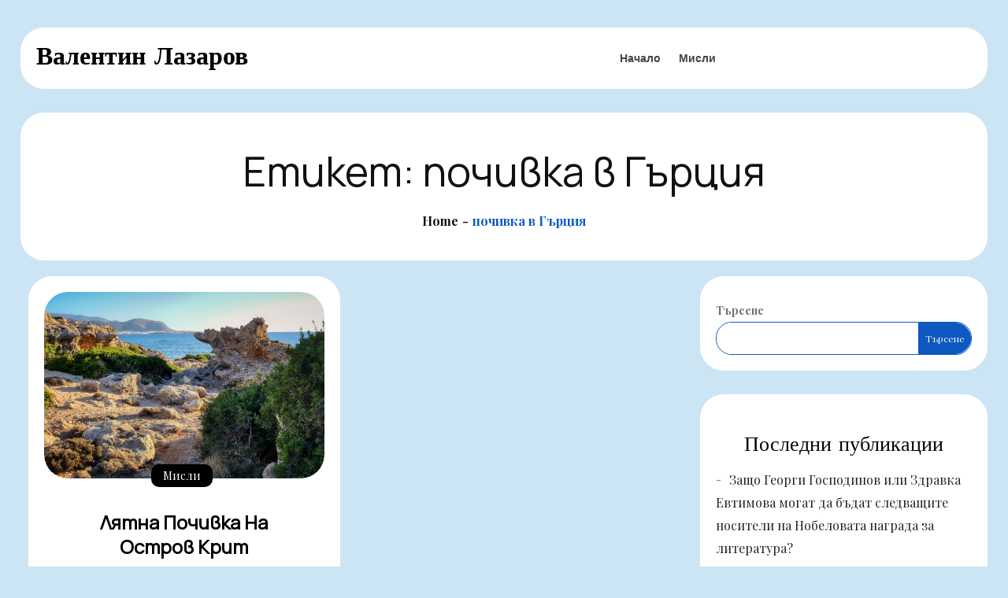

--- FILE ---
content_type: text/html; charset=UTF-8
request_url: https://valiolazarov.com/tag/%D0%BF%D0%BE%D1%87%D0%B8%D0%B2%D0%BA%D0%B0-%D0%B2-%D0%B3%D1%8A%D1%80%D1%86%D0%B8%D1%8F/
body_size: 12054
content:
<!doctype html>
<html dir="ltr" lang="bg-BG" prefix="og: https://ogp.me/ns#" data-theme="light">
<head>
    <meta charset="UTF-8">
    <meta name="viewport" content="width=device-width, initial-scale=1">
    <link rel="profile" href="https://gmpg.org/xfn/11">

    <title>почивка в Гърция • Валентин Лазаров</title>
	<style>img:is([sizes="auto" i], [sizes^="auto," i]) { contain-intrinsic-size: 3000px 1500px }</style>
	
		<!-- All in One SEO Pro 4.8.3.2 - aioseo.com -->
	<meta name="robots" content="max-image-preview:large" />
	<link rel="canonical" href="https://valiolazarov.com/tag/%d0%bf%d0%be%d1%87%d0%b8%d0%b2%d0%ba%d0%b0-%d0%b2-%d0%b3%d1%8a%d1%80%d1%86%d0%b8%d1%8f/" />
	<meta name="generator" content="All in One SEO Pro (AIOSEO) 4.8.3.2" />
		<meta property="og:locale" content="bg_BG" />
		<meta property="og:site_name" content="Валентин Лазаров •" />
		<meta property="og:type" content="article" />
		<meta property="og:title" content="почивка в Гърция • Валентин Лазаров" />
		<meta property="og:url" content="https://valiolazarov.com/tag/%d0%bf%d0%be%d1%87%d0%b8%d0%b2%d0%ba%d0%b0-%d0%b2-%d0%b3%d1%8a%d1%80%d1%86%d0%b8%d1%8f/" />
		<meta name="twitter:card" content="summary_large_image" />
		<meta name="twitter:title" content="почивка в Гърция • Валентин Лазаров" />
		<script type="application/ld+json" class="aioseo-schema">
			{"@context":"https:\/\/schema.org","@graph":[{"@type":"BreadcrumbList","@id":"https:\/\/valiolazarov.com\/tag\/%D0%BF%D0%BE%D1%87%D0%B8%D0%B2%D0%BA%D0%B0-%D0%B2-%D0%B3%D1%8A%D1%80%D1%86%D0%B8%D1%8F\/#breadcrumblist","itemListElement":[{"@type":"ListItem","@id":"https:\/\/valiolazarov.com#listItem","position":1,"name":"Home","item":"https:\/\/valiolazarov.com","nextItem":{"@type":"ListItem","@id":"https:\/\/valiolazarov.com\/tag\/%d0%bf%d0%be%d1%87%d0%b8%d0%b2%d0%ba%d0%b0-%d0%b2-%d0%b3%d1%8a%d1%80%d1%86%d0%b8%d1%8f\/#listItem","name":"\u043f\u043e\u0447\u0438\u0432\u043a\u0430 \u0432 \u0413\u044a\u0440\u0446\u0438\u044f"}},{"@type":"ListItem","@id":"https:\/\/valiolazarov.com\/tag\/%d0%bf%d0%be%d1%87%d0%b8%d0%b2%d0%ba%d0%b0-%d0%b2-%d0%b3%d1%8a%d1%80%d1%86%d0%b8%d1%8f\/#listItem","position":2,"name":"\u043f\u043e\u0447\u0438\u0432\u043a\u0430 \u0432 \u0413\u044a\u0440\u0446\u0438\u044f","previousItem":{"@type":"ListItem","@id":"https:\/\/valiolazarov.com#listItem","name":"Home"}}]},{"@type":"CollectionPage","@id":"https:\/\/valiolazarov.com\/tag\/%D0%BF%D0%BE%D1%87%D0%B8%D0%B2%D0%BA%D0%B0-%D0%B2-%D0%B3%D1%8A%D1%80%D1%86%D0%B8%D1%8F\/#collectionpage","url":"https:\/\/valiolazarov.com\/tag\/%D0%BF%D0%BE%D1%87%D0%B8%D0%B2%D0%BA%D0%B0-%D0%B2-%D0%B3%D1%8A%D1%80%D1%86%D0%B8%D1%8F\/","name":"\u043f\u043e\u0447\u0438\u0432\u043a\u0430 \u0432 \u0413\u044a\u0440\u0446\u0438\u044f \u2022 \u0412\u0430\u043b\u0435\u043d\u0442\u0438\u043d \u041b\u0430\u0437\u0430\u0440\u043e\u0432","inLanguage":"bg-BG","isPartOf":{"@id":"https:\/\/valiolazarov.com\/#website"},"breadcrumb":{"@id":"https:\/\/valiolazarov.com\/tag\/%D0%BF%D0%BE%D1%87%D0%B8%D0%B2%D0%BA%D0%B0-%D0%B2-%D0%B3%D1%8A%D1%80%D1%86%D0%B8%D1%8F\/#breadcrumblist"}},{"@type":"Person","@id":"https:\/\/valiolazarov.com\/#person","name":"\u0410\u0441\u0435\u043d \u0416\u0435\u043a\u043e\u0432"},{"@type":"WebSite","@id":"https:\/\/valiolazarov.com\/#website","url":"https:\/\/valiolazarov.com\/","name":"\u0412\u0430\u043b\u0435\u043d\u0442\u0438\u043d \u041b\u0430\u0437\u0430\u0440\u043e\u0432","inLanguage":"bg-BG","publisher":{"@id":"https:\/\/valiolazarov.com\/#person"}}]}
		</script>
		<!-- All in One SEO Pro -->

<link rel='dns-prefetch' href='//fonts.googleapis.com' />
<link rel="alternate" type="application/rss+xml" title="Валентин Лазаров &raquo; Поток" href="https://valiolazarov.com/feed/" />
<link rel="alternate" type="application/rss+xml" title="Валентин Лазаров &raquo; поток за коментари" href="https://valiolazarov.com/comments/feed/" />
<link rel="alternate" type="application/rss+xml" title="Валентин Лазаров &raquo; поток за етикета почивка в Гърция " href="https://valiolazarov.com/tag/%d0%bf%d0%be%d1%87%d0%b8%d0%b2%d0%ba%d0%b0-%d0%b2-%d0%b3%d1%8a%d1%80%d1%86%d0%b8%d1%8f/feed/" />
<script type="text/javascript">
/* <![CDATA[ */
window._wpemojiSettings = {"baseUrl":"https:\/\/s.w.org\/images\/core\/emoji\/16.0.1\/72x72\/","ext":".png","svgUrl":"https:\/\/s.w.org\/images\/core\/emoji\/16.0.1\/svg\/","svgExt":".svg","source":{"concatemoji":"https:\/\/valiolazarov.com\/wp-includes\/js\/wp-emoji-release.min.js?ver=6.8.3"}};
/*! This file is auto-generated */
!function(s,n){var o,i,e;function c(e){try{var t={supportTests:e,timestamp:(new Date).valueOf()};sessionStorage.setItem(o,JSON.stringify(t))}catch(e){}}function p(e,t,n){e.clearRect(0,0,e.canvas.width,e.canvas.height),e.fillText(t,0,0);var t=new Uint32Array(e.getImageData(0,0,e.canvas.width,e.canvas.height).data),a=(e.clearRect(0,0,e.canvas.width,e.canvas.height),e.fillText(n,0,0),new Uint32Array(e.getImageData(0,0,e.canvas.width,e.canvas.height).data));return t.every(function(e,t){return e===a[t]})}function u(e,t){e.clearRect(0,0,e.canvas.width,e.canvas.height),e.fillText(t,0,0);for(var n=e.getImageData(16,16,1,1),a=0;a<n.data.length;a++)if(0!==n.data[a])return!1;return!0}function f(e,t,n,a){switch(t){case"flag":return n(e,"\ud83c\udff3\ufe0f\u200d\u26a7\ufe0f","\ud83c\udff3\ufe0f\u200b\u26a7\ufe0f")?!1:!n(e,"\ud83c\udde8\ud83c\uddf6","\ud83c\udde8\u200b\ud83c\uddf6")&&!n(e,"\ud83c\udff4\udb40\udc67\udb40\udc62\udb40\udc65\udb40\udc6e\udb40\udc67\udb40\udc7f","\ud83c\udff4\u200b\udb40\udc67\u200b\udb40\udc62\u200b\udb40\udc65\u200b\udb40\udc6e\u200b\udb40\udc67\u200b\udb40\udc7f");case"emoji":return!a(e,"\ud83e\udedf")}return!1}function g(e,t,n,a){var r="undefined"!=typeof WorkerGlobalScope&&self instanceof WorkerGlobalScope?new OffscreenCanvas(300,150):s.createElement("canvas"),o=r.getContext("2d",{willReadFrequently:!0}),i=(o.textBaseline="top",o.font="600 32px Arial",{});return e.forEach(function(e){i[e]=t(o,e,n,a)}),i}function t(e){var t=s.createElement("script");t.src=e,t.defer=!0,s.head.appendChild(t)}"undefined"!=typeof Promise&&(o="wpEmojiSettingsSupports",i=["flag","emoji"],n.supports={everything:!0,everythingExceptFlag:!0},e=new Promise(function(e){s.addEventListener("DOMContentLoaded",e,{once:!0})}),new Promise(function(t){var n=function(){try{var e=JSON.parse(sessionStorage.getItem(o));if("object"==typeof e&&"number"==typeof e.timestamp&&(new Date).valueOf()<e.timestamp+604800&&"object"==typeof e.supportTests)return e.supportTests}catch(e){}return null}();if(!n){if("undefined"!=typeof Worker&&"undefined"!=typeof OffscreenCanvas&&"undefined"!=typeof URL&&URL.createObjectURL&&"undefined"!=typeof Blob)try{var e="postMessage("+g.toString()+"("+[JSON.stringify(i),f.toString(),p.toString(),u.toString()].join(",")+"));",a=new Blob([e],{type:"text/javascript"}),r=new Worker(URL.createObjectURL(a),{name:"wpTestEmojiSupports"});return void(r.onmessage=function(e){c(n=e.data),r.terminate(),t(n)})}catch(e){}c(n=g(i,f,p,u))}t(n)}).then(function(e){for(var t in e)n.supports[t]=e[t],n.supports.everything=n.supports.everything&&n.supports[t],"flag"!==t&&(n.supports.everythingExceptFlag=n.supports.everythingExceptFlag&&n.supports[t]);n.supports.everythingExceptFlag=n.supports.everythingExceptFlag&&!n.supports.flag,n.DOMReady=!1,n.readyCallback=function(){n.DOMReady=!0}}).then(function(){return e}).then(function(){var e;n.supports.everything||(n.readyCallback(),(e=n.source||{}).concatemoji?t(e.concatemoji):e.wpemoji&&e.twemoji&&(t(e.twemoji),t(e.wpemoji)))}))}((window,document),window._wpemojiSettings);
/* ]]> */
</script>
<style id='wp-emoji-styles-inline-css' type='text/css'>

	img.wp-smiley, img.emoji {
		display: inline !important;
		border: none !important;
		box-shadow: none !important;
		height: 1em !important;
		width: 1em !important;
		margin: 0 0.07em !important;
		vertical-align: -0.1em !important;
		background: none !important;
		padding: 0 !important;
	}
</style>
<link rel='stylesheet' id='wp-block-library-css' href='https://valiolazarov.com/wp-includes/css/dist/block-library/style.min.css?ver=6.8.3' type='text/css' media='all' />
<style id='wp-block-library-theme-inline-css' type='text/css'>
.wp-block-audio :where(figcaption){color:#555;font-size:13px;text-align:center}.is-dark-theme .wp-block-audio :where(figcaption){color:#ffffffa6}.wp-block-audio{margin:0 0 1em}.wp-block-code{border:1px solid #ccc;border-radius:4px;font-family:Menlo,Consolas,monaco,monospace;padding:.8em 1em}.wp-block-embed :where(figcaption){color:#555;font-size:13px;text-align:center}.is-dark-theme .wp-block-embed :where(figcaption){color:#ffffffa6}.wp-block-embed{margin:0 0 1em}.blocks-gallery-caption{color:#555;font-size:13px;text-align:center}.is-dark-theme .blocks-gallery-caption{color:#ffffffa6}:root :where(.wp-block-image figcaption){color:#555;font-size:13px;text-align:center}.is-dark-theme :root :where(.wp-block-image figcaption){color:#ffffffa6}.wp-block-image{margin:0 0 1em}.wp-block-pullquote{border-bottom:4px solid;border-top:4px solid;color:currentColor;margin-bottom:1.75em}.wp-block-pullquote cite,.wp-block-pullquote footer,.wp-block-pullquote__citation{color:currentColor;font-size:.8125em;font-style:normal;text-transform:uppercase}.wp-block-quote{border-left:.25em solid;margin:0 0 1.75em;padding-left:1em}.wp-block-quote cite,.wp-block-quote footer{color:currentColor;font-size:.8125em;font-style:normal;position:relative}.wp-block-quote:where(.has-text-align-right){border-left:none;border-right:.25em solid;padding-left:0;padding-right:1em}.wp-block-quote:where(.has-text-align-center){border:none;padding-left:0}.wp-block-quote.is-large,.wp-block-quote.is-style-large,.wp-block-quote:where(.is-style-plain){border:none}.wp-block-search .wp-block-search__label{font-weight:700}.wp-block-search__button{border:1px solid #ccc;padding:.375em .625em}:where(.wp-block-group.has-background){padding:1.25em 2.375em}.wp-block-separator.has-css-opacity{opacity:.4}.wp-block-separator{border:none;border-bottom:2px solid;margin-left:auto;margin-right:auto}.wp-block-separator.has-alpha-channel-opacity{opacity:1}.wp-block-separator:not(.is-style-wide):not(.is-style-dots){width:100px}.wp-block-separator.has-background:not(.is-style-dots){border-bottom:none;height:1px}.wp-block-separator.has-background:not(.is-style-wide):not(.is-style-dots){height:2px}.wp-block-table{margin:0 0 1em}.wp-block-table td,.wp-block-table th{word-break:normal}.wp-block-table :where(figcaption){color:#555;font-size:13px;text-align:center}.is-dark-theme .wp-block-table :where(figcaption){color:#ffffffa6}.wp-block-video :where(figcaption){color:#555;font-size:13px;text-align:center}.is-dark-theme .wp-block-video :where(figcaption){color:#ffffffa6}.wp-block-video{margin:0 0 1em}:root :where(.wp-block-template-part.has-background){margin-bottom:0;margin-top:0;padding:1.25em 2.375em}
</style>
<style id='classic-theme-styles-inline-css' type='text/css'>
/*! This file is auto-generated */
.wp-block-button__link{color:#fff;background-color:#32373c;border-radius:9999px;box-shadow:none;text-decoration:none;padding:calc(.667em + 2px) calc(1.333em + 2px);font-size:1.125em}.wp-block-file__button{background:#32373c;color:#fff;text-decoration:none}
</style>
<style id='global-styles-inline-css' type='text/css'>
:root{--wp--preset--aspect-ratio--square: 1;--wp--preset--aspect-ratio--4-3: 4/3;--wp--preset--aspect-ratio--3-4: 3/4;--wp--preset--aspect-ratio--3-2: 3/2;--wp--preset--aspect-ratio--2-3: 2/3;--wp--preset--aspect-ratio--16-9: 16/9;--wp--preset--aspect-ratio--9-16: 9/16;--wp--preset--color--black: #2f3633;--wp--preset--color--cyan-bluish-gray: #abb8c3;--wp--preset--color--white: #ffffff;--wp--preset--color--pale-pink: #f78da7;--wp--preset--color--vivid-red: #cf2e2e;--wp--preset--color--luminous-vivid-orange: #ff6900;--wp--preset--color--luminous-vivid-amber: #fcb900;--wp--preset--color--light-green-cyan: #7bdcb5;--wp--preset--color--vivid-green-cyan: #00d084;--wp--preset--color--pale-cyan-blue: #8ed1fc;--wp--preset--color--vivid-cyan-blue: #0693e3;--wp--preset--color--vivid-purple: #9b51e0;--wp--preset--color--blue: #2c7dfa;--wp--preset--color--green: #07d79c;--wp--preset--color--orange: #ff8737;--wp--preset--color--grey: #82868b;--wp--preset--gradient--vivid-cyan-blue-to-vivid-purple: linear-gradient(135deg,rgba(6,147,227,1) 0%,rgb(155,81,224) 100%);--wp--preset--gradient--light-green-cyan-to-vivid-green-cyan: linear-gradient(135deg,rgb(122,220,180) 0%,rgb(0,208,130) 100%);--wp--preset--gradient--luminous-vivid-amber-to-luminous-vivid-orange: linear-gradient(135deg,rgba(252,185,0,1) 0%,rgba(255,105,0,1) 100%);--wp--preset--gradient--luminous-vivid-orange-to-vivid-red: linear-gradient(135deg,rgba(255,105,0,1) 0%,rgb(207,46,46) 100%);--wp--preset--gradient--very-light-gray-to-cyan-bluish-gray: linear-gradient(135deg,rgb(238,238,238) 0%,rgb(169,184,195) 100%);--wp--preset--gradient--cool-to-warm-spectrum: linear-gradient(135deg,rgb(74,234,220) 0%,rgb(151,120,209) 20%,rgb(207,42,186) 40%,rgb(238,44,130) 60%,rgb(251,105,98) 80%,rgb(254,248,76) 100%);--wp--preset--gradient--blush-light-purple: linear-gradient(135deg,rgb(255,206,236) 0%,rgb(152,150,240) 100%);--wp--preset--gradient--blush-bordeaux: linear-gradient(135deg,rgb(254,205,165) 0%,rgb(254,45,45) 50%,rgb(107,0,62) 100%);--wp--preset--gradient--luminous-dusk: linear-gradient(135deg,rgb(255,203,112) 0%,rgb(199,81,192) 50%,rgb(65,88,208) 100%);--wp--preset--gradient--pale-ocean: linear-gradient(135deg,rgb(255,245,203) 0%,rgb(182,227,212) 50%,rgb(51,167,181) 100%);--wp--preset--gradient--electric-grass: linear-gradient(135deg,rgb(202,248,128) 0%,rgb(113,206,126) 100%);--wp--preset--gradient--midnight: linear-gradient(135deg,rgb(2,3,129) 0%,rgb(40,116,252) 100%);--wp--preset--font-size--small: 12px;--wp--preset--font-size--medium: 20px;--wp--preset--font-size--large: 36px;--wp--preset--font-size--x-large: 42px;--wp--preset--font-size--regular: 16px;--wp--preset--font-size--larger: 36px;--wp--preset--font-size--huge: 48px;--wp--preset--spacing--20: 0.44rem;--wp--preset--spacing--30: 0.67rem;--wp--preset--spacing--40: 1rem;--wp--preset--spacing--50: 1.5rem;--wp--preset--spacing--60: 2.25rem;--wp--preset--spacing--70: 3.38rem;--wp--preset--spacing--80: 5.06rem;--wp--preset--shadow--natural: 6px 6px 9px rgba(0, 0, 0, 0.2);--wp--preset--shadow--deep: 12px 12px 50px rgba(0, 0, 0, 0.4);--wp--preset--shadow--sharp: 6px 6px 0px rgba(0, 0, 0, 0.2);--wp--preset--shadow--outlined: 6px 6px 0px -3px rgba(255, 255, 255, 1), 6px 6px rgba(0, 0, 0, 1);--wp--preset--shadow--crisp: 6px 6px 0px rgba(0, 0, 0, 1);}:where(.is-layout-flex){gap: 0.5em;}:where(.is-layout-grid){gap: 0.5em;}body .is-layout-flex{display: flex;}.is-layout-flex{flex-wrap: wrap;align-items: center;}.is-layout-flex > :is(*, div){margin: 0;}body .is-layout-grid{display: grid;}.is-layout-grid > :is(*, div){margin: 0;}:where(.wp-block-columns.is-layout-flex){gap: 2em;}:where(.wp-block-columns.is-layout-grid){gap: 2em;}:where(.wp-block-post-template.is-layout-flex){gap: 1.25em;}:where(.wp-block-post-template.is-layout-grid){gap: 1.25em;}.has-black-color{color: var(--wp--preset--color--black) !important;}.has-cyan-bluish-gray-color{color: var(--wp--preset--color--cyan-bluish-gray) !important;}.has-white-color{color: var(--wp--preset--color--white) !important;}.has-pale-pink-color{color: var(--wp--preset--color--pale-pink) !important;}.has-vivid-red-color{color: var(--wp--preset--color--vivid-red) !important;}.has-luminous-vivid-orange-color{color: var(--wp--preset--color--luminous-vivid-orange) !important;}.has-luminous-vivid-amber-color{color: var(--wp--preset--color--luminous-vivid-amber) !important;}.has-light-green-cyan-color{color: var(--wp--preset--color--light-green-cyan) !important;}.has-vivid-green-cyan-color{color: var(--wp--preset--color--vivid-green-cyan) !important;}.has-pale-cyan-blue-color{color: var(--wp--preset--color--pale-cyan-blue) !important;}.has-vivid-cyan-blue-color{color: var(--wp--preset--color--vivid-cyan-blue) !important;}.has-vivid-purple-color{color: var(--wp--preset--color--vivid-purple) !important;}.has-black-background-color{background-color: var(--wp--preset--color--black) !important;}.has-cyan-bluish-gray-background-color{background-color: var(--wp--preset--color--cyan-bluish-gray) !important;}.has-white-background-color{background-color: var(--wp--preset--color--white) !important;}.has-pale-pink-background-color{background-color: var(--wp--preset--color--pale-pink) !important;}.has-vivid-red-background-color{background-color: var(--wp--preset--color--vivid-red) !important;}.has-luminous-vivid-orange-background-color{background-color: var(--wp--preset--color--luminous-vivid-orange) !important;}.has-luminous-vivid-amber-background-color{background-color: var(--wp--preset--color--luminous-vivid-amber) !important;}.has-light-green-cyan-background-color{background-color: var(--wp--preset--color--light-green-cyan) !important;}.has-vivid-green-cyan-background-color{background-color: var(--wp--preset--color--vivid-green-cyan) !important;}.has-pale-cyan-blue-background-color{background-color: var(--wp--preset--color--pale-cyan-blue) !important;}.has-vivid-cyan-blue-background-color{background-color: var(--wp--preset--color--vivid-cyan-blue) !important;}.has-vivid-purple-background-color{background-color: var(--wp--preset--color--vivid-purple) !important;}.has-black-border-color{border-color: var(--wp--preset--color--black) !important;}.has-cyan-bluish-gray-border-color{border-color: var(--wp--preset--color--cyan-bluish-gray) !important;}.has-white-border-color{border-color: var(--wp--preset--color--white) !important;}.has-pale-pink-border-color{border-color: var(--wp--preset--color--pale-pink) !important;}.has-vivid-red-border-color{border-color: var(--wp--preset--color--vivid-red) !important;}.has-luminous-vivid-orange-border-color{border-color: var(--wp--preset--color--luminous-vivid-orange) !important;}.has-luminous-vivid-amber-border-color{border-color: var(--wp--preset--color--luminous-vivid-amber) !important;}.has-light-green-cyan-border-color{border-color: var(--wp--preset--color--light-green-cyan) !important;}.has-vivid-green-cyan-border-color{border-color: var(--wp--preset--color--vivid-green-cyan) !important;}.has-pale-cyan-blue-border-color{border-color: var(--wp--preset--color--pale-cyan-blue) !important;}.has-vivid-cyan-blue-border-color{border-color: var(--wp--preset--color--vivid-cyan-blue) !important;}.has-vivid-purple-border-color{border-color: var(--wp--preset--color--vivid-purple) !important;}.has-vivid-cyan-blue-to-vivid-purple-gradient-background{background: var(--wp--preset--gradient--vivid-cyan-blue-to-vivid-purple) !important;}.has-light-green-cyan-to-vivid-green-cyan-gradient-background{background: var(--wp--preset--gradient--light-green-cyan-to-vivid-green-cyan) !important;}.has-luminous-vivid-amber-to-luminous-vivid-orange-gradient-background{background: var(--wp--preset--gradient--luminous-vivid-amber-to-luminous-vivid-orange) !important;}.has-luminous-vivid-orange-to-vivid-red-gradient-background{background: var(--wp--preset--gradient--luminous-vivid-orange-to-vivid-red) !important;}.has-very-light-gray-to-cyan-bluish-gray-gradient-background{background: var(--wp--preset--gradient--very-light-gray-to-cyan-bluish-gray) !important;}.has-cool-to-warm-spectrum-gradient-background{background: var(--wp--preset--gradient--cool-to-warm-spectrum) !important;}.has-blush-light-purple-gradient-background{background: var(--wp--preset--gradient--blush-light-purple) !important;}.has-blush-bordeaux-gradient-background{background: var(--wp--preset--gradient--blush-bordeaux) !important;}.has-luminous-dusk-gradient-background{background: var(--wp--preset--gradient--luminous-dusk) !important;}.has-pale-ocean-gradient-background{background: var(--wp--preset--gradient--pale-ocean) !important;}.has-electric-grass-gradient-background{background: var(--wp--preset--gradient--electric-grass) !important;}.has-midnight-gradient-background{background: var(--wp--preset--gradient--midnight) !important;}.has-small-font-size{font-size: var(--wp--preset--font-size--small) !important;}.has-medium-font-size{font-size: var(--wp--preset--font-size--medium) !important;}.has-large-font-size{font-size: var(--wp--preset--font-size--large) !important;}.has-x-large-font-size{font-size: var(--wp--preset--font-size--x-large) !important;}
:where(.wp-block-post-template.is-layout-flex){gap: 1.25em;}:where(.wp-block-post-template.is-layout-grid){gap: 1.25em;}
:where(.wp-block-columns.is-layout-flex){gap: 2em;}:where(.wp-block-columns.is-layout-grid){gap: 2em;}
:root :where(.wp-block-pullquote){font-size: 1.5em;line-height: 1.6;}
</style>
<link rel='stylesheet' id='overall-blog-fonts-css' href='https://fonts.googleapis.com/css?family=Bad+Script%3A400%2C600%7CPlayfair+Display%3A400%2C700%7CAbril+Fatface%3A400%2C700%7CSail%7CLugrasimo%7CManrope%7CCaveat%7CRajdhani&#038;subset=latin%2Clatin-ext' type='text/css' media='all' />
<link rel='stylesheet' id='slick-css' href='https://valiolazarov.com/wp-content/themes/overall-blog/assets/css/slick.css?ver=1.8.0' type='text/css' media='all' />
<link rel='stylesheet' id='slick-theme-css' href='https://valiolazarov.com/wp-content/themes/overall-blog/assets/css/slick-theme.css?ver=1.8.0' type='text/css' media='all' />
<link rel='stylesheet' id='overall-blog-blocks-css' href='https://valiolazarov.com/wp-content/themes/overall-blog/assets/css/blocks.css?ver=6.8.3' type='text/css' media='all' />
<link rel='stylesheet' id='overall-blog-style-css' href='https://valiolazarov.com/wp-content/themes/overall-blog/style.css?ver=6.8.3' type='text/css' media='all' />
<style id='overall-blog-style-inline-css' type='text/css'>

            /*----------------------------------------
              Color
            ------------------------------------------*/

            .main-navigation ul.nav-menu > li > a.search:hover svg.icon-search,
            .main-navigation ul.nav-menu > li > a.search:focus svg.icon-search,
            .nav-links a:hover,
            .nav-links a:hover svg,
            .btn svg{
              fill: #0d58c1;
            }

            @media screen and (min-width: 1024px) {
              .modern-menu .main-navigation ul#primary-menu ul li.current-menu-item > a, 
              .modern-menu .main-navigation ul#primary-menu ul li:hover > a, 
              .modern-menu .main-navigation ul#primary-menu ul li:focus > a,
              .main-navigation ul#primary-menu ul li.current-menu-item > a {
                color: #0d58c1;
              }
            }

            

            .pagination .page-numbers, 
            .pagination .page-numbers {
              background-color: #eee;
            }

            :root {
                --main-color: #0d58c1;
              }

            @media screen and (min-width: 1024px) {
              .main-navigation ul.sub-menu li:hover > a,
              .main-navigation ul.sub-menu li:focus > a,
              #top-menu ul.sub-menu li:hover > a,
              #top-menu ul.sub-menu li:focus > a {
                background-color: #0d58c1;
              }
            }

            
            @media screen and (min-width: 1024px) {
              .main-navigation ul ul {
                  border-top-color: #0d58c1;
              }
              .main-navigation ul.nav-menu > li.menu-item-has-children:hover > a:after {
                border-bottom-color: #0d58c1;
              }
            }
              @media screen and (max-width: 1023px) {
              .main-navigation ul.sub-menu,
              #top-menu ul.sub-menu {
                  border-top-color: #0d58c1;
            }
          }
            /*----------------------------------------
              Font Family
            ------------------------------------------*/
            .shadow-section-header h1,
            .shadow-section-header h2,
            .shadow-section-header h3,
            .shadow-section-header h4,
            .shadow-section-header h5,
            .shadow-section-header h6 {
              font-family: ;
            }
            h1,
            h2,
            h3,
            h4,
            h5,
            h6,
            .post-navigation a, 
            .posts-navigation a,
            .single-post-wrapper span.tags-links,
            .single-post-wrapper span.cat-links,
            .blog-posts-wrapper .cat-links a,
            .blog-posts-wrapper .cat-links,
            .woocommerce div.product .woocommerce-tabs ul.tabs li a {
              font-family: ;
            }
            body,
            .single-post-wrapper span.tags-links a,
            .single-post-wrapper span.cat-links a,
            .blog-posts-wrapper span.cat-links,
            .blog-posts-wrapper span.cat-links a,
            .blog-posts-wrapper span.cat-links,
            .blog-posts-wrapper span.cat-links a {
              font-family: ;
            }
            
</style>
<style id='akismet-widget-style-inline-css' type='text/css'>

			.a-stats {
				--akismet-color-mid-green: #357b49;
				--akismet-color-white: #fff;
				--akismet-color-light-grey: #f6f7f7;

				max-width: 350px;
				width: auto;
			}

			.a-stats * {
				all: unset;
				box-sizing: border-box;
			}

			.a-stats strong {
				font-weight: 600;
			}

			.a-stats a.a-stats__link,
			.a-stats a.a-stats__link:visited,
			.a-stats a.a-stats__link:active {
				background: var(--akismet-color-mid-green);
				border: none;
				box-shadow: none;
				border-radius: 8px;
				color: var(--akismet-color-white);
				cursor: pointer;
				display: block;
				font-family: -apple-system, BlinkMacSystemFont, 'Segoe UI', 'Roboto', 'Oxygen-Sans', 'Ubuntu', 'Cantarell', 'Helvetica Neue', sans-serif;
				font-weight: 500;
				padding: 12px;
				text-align: center;
				text-decoration: none;
				transition: all 0.2s ease;
			}

			/* Extra specificity to deal with TwentyTwentyOne focus style */
			.widget .a-stats a.a-stats__link:focus {
				background: var(--akismet-color-mid-green);
				color: var(--akismet-color-white);
				text-decoration: none;
			}

			.a-stats a.a-stats__link:hover {
				filter: brightness(110%);
				box-shadow: 0 4px 12px rgba(0, 0, 0, 0.06), 0 0 2px rgba(0, 0, 0, 0.16);
			}

			.a-stats .count {
				color: var(--akismet-color-white);
				display: block;
				font-size: 1.5em;
				line-height: 1.4;
				padding: 0 13px;
				white-space: nowrap;
			}
		
</style>
<script type="text/javascript" src="https://valiolazarov.com/wp-includes/js/jquery/jquery.min.js?ver=3.7.1" id="jquery-core-js"></script>
<script type="text/javascript" src="https://valiolazarov.com/wp-includes/js/jquery/jquery-migrate.min.js?ver=3.4.1" id="jquery-migrate-js"></script>
<link rel="https://api.w.org/" href="https://valiolazarov.com/wp-json/" /><link rel="alternate" title="JSON" type="application/json" href="https://valiolazarov.com/wp-json/wp/v2/tags/626" /><link rel="EditURI" type="application/rsd+xml" title="RSD" href="https://valiolazarov.com/xmlrpc.php?rsd" />
<meta name="generator" content="WordPress 6.8.3" />
	<style type="text/css">
	
	.site-title a{
		color: #000;
	}
	.site-description {
		color: #2e2e2e;
	}
	</style>
	</head>

<body class="archive tag tag-626 wp-embed-responsive wp-theme-overall-blog hfeed hover-default btn-hover-default archive-four lite-layout t-catlist right-sidebar wide-layout">
    <div id="page" class="site">
    <a class="skip-link screen-reader-text" href="#content">Skip to content</a>
    <header id="masthead" class="site-header" role="banner">
        <div class="wrapper">
                        <style type="text/css">
                .site-branding{
                    padding-top: 10px;
                    padding-bottom: 10px;
                }
            </style>
            <div class="site-branding" >
                                    <div class="header-logo">
                        
                        <div id="site-identity">
                                                            <p class="site-title"><a href="https://valiolazarov.com/" rel="home">Валентин Лазаров</a></p>
                                                    </div><!-- .site-branding-text -->
                    </div>
            </div><!-- .site-branding -->

                            <nav id="site-navigation" class="main-navigation" role="navigation" aria-label="Primary Menu">

                        <button class="menu-toggle" aria-controls="primary-menu" aria-expanded="false">
                            <span class="menu-label">Menu</span>
                            <svg viewBox="0 0 40 40" class="icon-menu">
                                <g>
                                    <rect y="7" width="40" height="2"/>
                                    <rect y="19" width="40" height="2"/>
                                    <rect y="31" width="40" height="2"/>
                                </g>
                            </svg>
                            <svg viewBox="0 0 612 612" class="icon-close">
                                <polygon points="612,36.004 576.521,0.603 306,270.608 35.478,0.603 0,36.004 270.522,306.011 0,575.997 35.478,611.397 
                                306,341.411 576.521,611.397 612,575.997 341.459,306.011"/>
                            </svg>
                        </button>
                        <div class="menu-main-container"><ul id="primary-menu" class="menu nav-menu menu-header-container"><li id="menu-item-1014" class="menu-item menu-item-type-custom menu-item-object-custom menu-item-home menu-item-1014"><a href="https://valiolazarov.com/">Начало</a></li>
<li id="menu-item-1013" class="menu-item menu-item-type-taxonomy menu-item-object-category menu-item-1013"><a href="https://valiolazarov.com/category/misli/">Мисли</a></li>
</ul></div>
                </nav><!-- #site-navigation -->
             
                    </div>
    </header><!-- #masthead -->

    <div id="content" class="site-content">
	<div class="wrapper">
	<div id="banner-image" class="disable-top-header-image" style="background-image: url('https://valiolazarov.com/wp-content/themes/overall-blog/assets/img/header-image.jpg')">
	    <div class="overlay"></div>
	    <div class="page-site-header">
	        <div class="wrapper">
	            <header class="page-header">
	                <h1 class="page-title">Етикет: <span>почивка в Гърция</span></h1>	            </header><!-- .page-header -->

	            		            <div id="breadcrumb-list">
		                <div class="wrapper">
		                    <nav role="navigation" aria-label="Breadcrumbs" class="breadcrumb-trail breadcrumbs" itemprop="breadcrumb"><ul class="trail-items" itemscope itemtype="http://schema.org/BreadcrumbList"><meta name="numberOfItems" content="2" /><meta name="itemListOrder" content="Ascending" /><li itemprop="itemListElement" itemscope itemtype="http://schema.org/ListItem" class="trail-item trail-begin"><a href="https://valiolazarov.com/" rel="home" itemprop="item"><span itemprop="name">Home</span></a><meta itemprop="position" content="1" /></li><li itemprop="itemListElement" itemscope itemtype="http://schema.org/ListItem" class="trail-item trail-end"><span itemprop="item"><span itemprop="name">почивка в Гърция</span></span><meta itemprop="position" content="2" /></li></ul></nav>		                </div><!-- .wrapper -->
		            </div><!-- #breadcrumb-list -->
		        	        </div><!-- .wrapper -->
	    </div><!-- #page-site-header -->
	</div><!-- #banner-image -->
</div>
<div id="inner-content-wrapper" class=" wrapper page-section">
    <div class="">
		<div id="primary" class="content-area">
            <main id="main" class="site-main" role="main">
            	                <div id="overall-blog-infinite-scroll" class=" blog-posts-wrapper grid column-2">

					
<article id="post-919" class="grid-item post-919 post type-post status-publish format-standard hentry category-misli tag-garciya tag-440 tag-558 tag-626 tag-627 has-post-thumbnail">
	<div class="archive-inner">
							<div class="archive-featured-image single-image">
			    
	    					        		<div class="main-featured-image" > 
		        						        			<a href="https://valiolazarov.com/lqtna-pochivka-na-ostrov-krit/"><img src="https://valiolazarov.com/wp-content/uploads/sites/65/2024/07/crete-7539870_1280.jpg"></a>
			        				        		</div>
	        				    			    			    		
			</div><!-- .featured-image -->
		
		<div class="shadow-entry-container content-center">
			
			<span class="cat-links"><ul class="post-categories">
	<li><a href="https://valiolazarov.com/category/misli/" rel="category tag">Мисли</a></li></ul></span> 
			    	
		    <header class="shadow-entry-header">
		        <h2 class="shadow-entry-title"><a href="https://valiolazarov.com/lqtna-pochivka-na-ostrov-krit/" rel="bookmark">Лятна почивка на остров Крит</a></h2>		    </header>

		    				<div class="post-date">
					<span class="posted-on"><a href="https://valiolazarov.com/lqtna-pochivka-na-ostrov-krit/" rel="bookmark"><time class="entry-date published" datetime="2024-07-03T14:06:54+03:00">03.07.2024</time><time class="updated" datetime="2025-03-03T09:29:55+02:00">03.03.2025</time></a></span>				</div>
						
		    <div class="shadow-entry-content">
		        <p>Остров Крит, разположен в Средиземно море, е едно от най-красивите и предпочитани места в последните години. Със своите живописни плажове, богатата история и култура, както и отличната кухня, Крит предлага [&hellip;]</p>
						
				        <div class="read-more-link">
						    <a href="https://valiolazarov.com/lqtna-pochivka-na-ostrov-krit/">View the post</a>
						</div><!-- .read-more -->
									
		    	
		    	<span class="tags-links"> Tags:  <a href="https://valiolazarov.com/tag/garciya/" rel="tag">Гърция</a><a href="https://valiolazarov.com/tag/%d0%bb%d1%8f%d1%82%d0%bd%d0%b0-%d0%bf%d0%be%d1%87%d0%b8%d0%b2%d0%ba%d0%b0/" rel="tag">лятна почивка</a><a href="https://valiolazarov.com/tag/%d0%be%d1%81%d1%82%d1%80%d0%be%d0%b2-%d0%ba%d1%80%d0%b8%d1%82/" rel="tag">Остров Крит</a><a href="https://valiolazarov.com/tag/%d0%bf%d0%be%d1%87%d0%b8%d0%b2%d0%ba%d0%b0-%d0%b2-%d0%b3%d1%8a%d1%80%d1%86%d0%b8%d1%8f/" rel="tag">почивка в Гърция</a><a href="https://valiolazarov.com/tag/%d0%bf%d0%be%d1%87%d0%b8%d0%b2%d0%ba%d0%b0-%d0%bd%d0%b0-%d0%be%d1%81%d1%82%d1%80%d0%be%d0%b2/" rel="tag">почивка на остров</a></span>
		    </div><!-- .shadow-entry-content -->
	    </div><!-- .shadow-entry-container -->
	</div>
</article><!-- #post-919 -->
				</div><!-- .posts-wrapper -->
							</main><!-- #main -->
		</div><!-- #primary -->
		
		
<aside id="secondary" class="widget-area" role="complementary">
	<section id="block-2" class="widget widget_block widget_search "><form role="search" method="get" action="https://valiolazarov.com/" class="wp-block-search__button-outside wp-block-search__text-button wp-block-search"    ><label class="wp-block-search__label" for="wp-block-search__input-1" >Търсене</label><div class="wp-block-search__inside-wrapper " ><input class="wp-block-search__input" id="wp-block-search__input-1" placeholder="" value="" type="search" name="s" required /><button aria-label="Търсене" class="wp-block-search__button wp-element-button" type="submit" >Търсене</button></div></form></section><section id="block-3" class="widget widget_block ">
<div class="wp-block-group"><div class="wp-block-group__inner-container is-layout-flow wp-block-group-is-layout-flow">
<h2 class="wp-block-heading">Последни публикации</h2>


<ul class="wp-block-latest-posts__list wp-block-latest-posts"><li><a class="wp-block-latest-posts__post-title" href="https://valiolazarov.com/zashto-georgi-gospodinov-ili-zdravka-evtimova-mogat-da-sa-sledvashtite-nositeli-na-nobelova-nagrada/">Защо Георги Господинов или Здравка Евтимова могат да бъдат следващите носители на Нобеловата награда за литература?</a></li>
<li><a class="wp-block-latest-posts__post-title" href="https://valiolazarov.com/sgradata-na-narodnata-miliciq-ot-simwol-na-represii-do-nenujen-imot/">Сградата на Народната милиция – от символ на репресии до „ненужен“ имот</a></li>
<li><a class="wp-block-latest-posts__post-title" href="https://valiolazarov.com/vsichko-e-tuberkoloza/">„Всичко е туберкулоза“: Когато Джон Грийн пише не просто книги, а диагнози на обществото</a></li>
<li><a class="wp-block-latest-posts__post-title" href="https://valiolazarov.com/luta-ferma-kak-edno-hobi-se-prevarna-v-ognen-biznes/">&#8222;Люта ферма&#8220;: как едно хоби се превърна в огнен бизнес с международен потенциал</a></li>
<li><a class="wp-block-latest-posts__post-title" href="https://valiolazarov.com/kameri-za-sredna-skorost-v-bulgariq/">Камери за средна скорост в България: кога ще заработят и какво да очакваме</a></li>
</ul></div></div>
</section><section id="block-4" class="widget widget_block ">
<div class="wp-block-group"><div class="wp-block-group__inner-container is-layout-flow wp-block-group-is-layout-flow">
<h2 class="wp-block-heading">Последни коментари</h2>


<ol class="wp-block-latest-comments"><li class="wp-block-latest-comments__comment"><article><footer class="wp-block-latest-comments__comment-meta"><span class="wp-block-latest-comments__comment-author">Илиян</span> за <a class="wp-block-latest-comments__comment-link" href="https://valiolazarov.com/koga-za-posledno-karahte-kolelo/#comment-14">Кога за последно карахте колело?</a></footer></article></li><li class="wp-block-latest-comments__comment"><article><footer class="wp-block-latest-comments__comment-meta"><a class="wp-block-latest-comments__comment-author" href="http://Албена%20Петрова">Албена Любенова Петрова</a> за <a class="wp-block-latest-comments__comment-link" href="https://valiolazarov.com/koga-za-posledno-karahte-kolelo/#comment-13">Кога за последно карахте колело?</a></footer></article></li><li class="wp-block-latest-comments__comment"><article><footer class="wp-block-latest-comments__comment-meta"><span class="wp-block-latest-comments__comment-author">Добромир Адамов</span> за <a class="wp-block-latest-comments__comment-link" href="https://valiolazarov.com/nai-lesnata-proverka-koga-da-pishem-palen-i-koga-kratak-chlen/#comment-3">Най-лесната проверка кога да пишем пълен и кога кратък член</a></footer></article></li><li class="wp-block-latest-comments__comment"><article><footer class="wp-block-latest-comments__comment-meta"><span class="wp-block-latest-comments__comment-author">Marto_G</span> за <a class="wp-block-latest-comments__comment-link" href="https://valiolazarov.com/proletna-razhodka-v-muzeiko-razkazva-istoriqta-na-nasekomo/#comment-26">Пролетна разходка в Музейко разказва историята на Насекомо</a></footer></article></li><li class="wp-block-latest-comments__comment"><article><footer class="wp-block-latest-comments__comment-meta"><span class="wp-block-latest-comments__comment-author">Ивелина Делирадева</span> за <a class="wp-block-latest-comments__comment-link" href="https://valiolazarov.com/proletna-razhodka-v-muzeiko-razkazva-istoriqta-na-nasekomo/#comment-25">Пролетна разходка в Музейко разказва историята на Насекомо</a></footer></article></li></ol></div></div>
</section><section id="block-5" class="widget widget_block ">
<div class="wp-block-group"><div class="wp-block-group__inner-container is-layout-flow wp-block-group-is-layout-flow">
<h2 class="wp-block-heading">Архив</h2>


<div class="wp-block-archives-dropdown wp-block-archives"><label for="wp-block-archives-2" class="wp-block-archives__label">Архив</label>
		<select id="wp-block-archives-2" name="archive-dropdown" onchange="document.location.href=this.options[this.selectedIndex].value;">
		<option value="">- Избор на месец -</option>	<option value='https://valiolazarov.com/2025/10/'> октомври 2025 </option>
	<option value='https://valiolazarov.com/2025/09/'> септември 2025 </option>
	<option value='https://valiolazarov.com/2025/08/'> август 2025 </option>
	<option value='https://valiolazarov.com/2025/07/'> юли 2025 </option>
	<option value='https://valiolazarov.com/2025/06/'> юни 2025 </option>
	<option value='https://valiolazarov.com/2025/05/'> май 2025 </option>
	<option value='https://valiolazarov.com/2025/04/'> април 2025 </option>
	<option value='https://valiolazarov.com/2025/03/'> март 2025 </option>
	<option value='https://valiolazarov.com/2025/02/'> февруари 2025 </option>
	<option value='https://valiolazarov.com/2025/01/'> януари 2025 </option>
	<option value='https://valiolazarov.com/2024/12/'> декември 2024 </option>
	<option value='https://valiolazarov.com/2024/11/'> ноември 2024 </option>
	<option value='https://valiolazarov.com/2024/10/'> октомври 2024 </option>
	<option value='https://valiolazarov.com/2024/09/'> септември 2024 </option>
	<option value='https://valiolazarov.com/2024/08/'> август 2024 </option>
	<option value='https://valiolazarov.com/2024/07/'> юли 2024 </option>
	<option value='https://valiolazarov.com/2024/06/'> юни 2024 </option>
	<option value='https://valiolazarov.com/2024/05/'> май 2024 </option>
	<option value='https://valiolazarov.com/2024/04/'> април 2024 </option>
	<option value='https://valiolazarov.com/2024/03/'> март 2024 </option>
	<option value='https://valiolazarov.com/2024/02/'> февруари 2024 </option>
	<option value='https://valiolazarov.com/2024/01/'> януари 2024 </option>
	<option value='https://valiolazarov.com/2023/12/'> декември 2023 </option>
	<option value='https://valiolazarov.com/2023/10/'> октомври 2023 </option>
	<option value='https://valiolazarov.com/2023/09/'> септември 2023 </option>
	<option value='https://valiolazarov.com/2023/08/'> август 2023 </option>
	<option value='https://valiolazarov.com/2023/07/'> юли 2023 </option>
	<option value='https://valiolazarov.com/2023/06/'> юни 2023 </option>
	<option value='https://valiolazarov.com/2023/05/'> май 2023 </option>
	<option value='https://valiolazarov.com/2023/04/'> април 2023 </option>
	<option value='https://valiolazarov.com/2023/03/'> март 2023 </option>
	<option value='https://valiolazarov.com/2023/02/'> февруари 2023 </option>
	<option value='https://valiolazarov.com/2023/01/'> януари 2023 </option>
	<option value='https://valiolazarov.com/2022/12/'> декември 2022 </option>
	<option value='https://valiolazarov.com/2022/11/'> ноември 2022 </option>
	<option value='https://valiolazarov.com/2022/10/'> октомври 2022 </option>
	<option value='https://valiolazarov.com/2022/08/'> август 2022 </option>
	<option value='https://valiolazarov.com/2022/06/'> юни 2022 </option>
	<option value='https://valiolazarov.com/2022/05/'> май 2022 </option>
	<option value='https://valiolazarov.com/2022/04/'> април 2022 </option>
	<option value='https://valiolazarov.com/2022/03/'> март 2022 </option>
	<option value='https://valiolazarov.com/2022/01/'> януари 2022 </option>
	<option value='https://valiolazarov.com/2021/12/'> декември 2021 </option>
	<option value='https://valiolazarov.com/2021/11/'> ноември 2021 </option>
	<option value='https://valiolazarov.com/2021/10/'> октомври 2021 </option>
	<option value='https://valiolazarov.com/2021/09/'> септември 2021 </option>
	<option value='https://valiolazarov.com/2021/08/'> август 2021 </option>
	<option value='https://valiolazarov.com/2021/07/'> юли 2021 </option>
	<option value='https://valiolazarov.com/2021/06/'> юни 2021 </option>
	<option value='https://valiolazarov.com/2021/04/'> април 2021 </option>
	<option value='https://valiolazarov.com/2021/03/'> март 2021 </option>
	<option value='https://valiolazarov.com/2021/02/'> февруари 2021 </option>
	<option value='https://valiolazarov.com/2021/01/'> януари 2021 </option>
	<option value='https://valiolazarov.com/2020/12/'> декември 2020 </option>
	<option value='https://valiolazarov.com/2020/11/'> ноември 2020 </option>
	<option value='https://valiolazarov.com/2020/10/'> октомври 2020 </option>
	<option value='https://valiolazarov.com/2020/09/'> септември 2020 </option>
	<option value='https://valiolazarov.com/2020/08/'> август 2020 </option>
	<option value='https://valiolazarov.com/2020/07/'> юли 2020 </option>
	<option value='https://valiolazarov.com/2020/06/'> юни 2020 </option>
	<option value='https://valiolazarov.com/2020/05/'> май 2020 </option>
	<option value='https://valiolazarov.com/2020/04/'> април 2020 </option>
	<option value='https://valiolazarov.com/2020/03/'> март 2020 </option>
	<option value='https://valiolazarov.com/2020/02/'> февруари 2020 </option>
	<option value='https://valiolazarov.com/2019/12/'> декември 2019 </option>
	<option value='https://valiolazarov.com/2019/11/'> ноември 2019 </option>
	<option value='https://valiolazarov.com/2019/09/'> септември 2019 </option>
	<option value='https://valiolazarov.com/2019/08/'> август 2019 </option>
	<option value='https://valiolazarov.com/2019/07/'> юли 2019 </option>
	<option value='https://valiolazarov.com/2019/06/'> юни 2019 </option>
	<option value='https://valiolazarov.com/2019/05/'> май 2019 </option>
	<option value='https://valiolazarov.com/2019/04/'> април 2019 </option>
	<option value='https://valiolazarov.com/2019/03/'> март 2019 </option>
	<option value='https://valiolazarov.com/2019/02/'> февруари 2019 </option>
	<option value='https://valiolazarov.com/2019/01/'> януари 2019 </option>
	<option value='https://valiolazarov.com/2018/12/'> декември 2018 </option>
	<option value='https://valiolazarov.com/2018/11/'> ноември 2018 </option>
	<option value='https://valiolazarov.com/2018/09/'> септември 2018 </option>
	<option value='https://valiolazarov.com/2018/07/'> юли 2018 </option>
	<option value='https://valiolazarov.com/2018/05/'> май 2018 </option>
	<option value='https://valiolazarov.com/2018/02/'> февруари 2018 </option>
	<option value='https://valiolazarov.com/2017/10/'> октомври 2017 </option>
	<option value='https://valiolazarov.com/2017/07/'> юли 2017 </option>
	<option value='https://valiolazarov.com/2017/06/'> юни 2017 </option>
	<option value='https://valiolazarov.com/2017/04/'> април 2017 </option>
	<option value='https://valiolazarov.com/2017/02/'> февруари 2017 </option>
	<option value='https://valiolazarov.com/2016/03/'> март 2016 </option>
	<option value='https://valiolazarov.com/2016/02/'> февруари 2016 </option>
	<option value='https://valiolazarov.com/2016/01/'> януари 2016 </option>
	<option value='https://valiolazarov.com/2015/12/'> декември 2015 </option>
	<option value='https://valiolazarov.com/2015/11/'> ноември 2015 </option>
	<option value='https://valiolazarov.com/2015/10/'> октомври 2015 </option>
	<option value='https://valiolazarov.com/2015/09/'> септември 2015 </option>
	<option value='https://valiolazarov.com/2015/08/'> август 2015 </option>
	<option value='https://valiolazarov.com/2015/07/'> юли 2015 </option>
	<option value='https://valiolazarov.com/2015/06/'> юни 2015 </option>
	<option value='https://valiolazarov.com/2015/05/'> май 2015 </option>
	<option value='https://valiolazarov.com/2015/04/'> април 2015 </option>
	<option value='https://valiolazarov.com/2015/03/'> март 2015 </option>
	<option value='https://valiolazarov.com/2015/02/'> февруари 2015 </option>
	<option value='https://valiolazarov.com/2015/01/'> януари 2015 </option>
	<option value='https://valiolazarov.com/2014/12/'> декември 2014 </option>
	<option value='https://valiolazarov.com/2014/11/'> ноември 2014 </option>
	<option value='https://valiolazarov.com/2014/10/'> октомври 2014 </option>
	<option value='https://valiolazarov.com/2014/09/'> септември 2014 </option>
	<option value='https://valiolazarov.com/2014/08/'> август 2014 </option>
	<option value='https://valiolazarov.com/2014/07/'> юли 2014 </option>
	<option value='https://valiolazarov.com/2014/06/'> юни 2014 </option>
	<option value='https://valiolazarov.com/2014/05/'> май 2014 </option>
	<option value='https://valiolazarov.com/2014/04/'> април 2014 </option>
	<option value='https://valiolazarov.com/2014/02/'> февруари 2014 </option>
	<option value='https://valiolazarov.com/2014/01/'> януари 2014 </option>
	<option value='https://valiolazarov.com/2013/12/'> декември 2013 </option>
	<option value='https://valiolazarov.com/2013/11/'> ноември 2013 </option>
	<option value='https://valiolazarov.com/2013/10/'> октомври 2013 </option>
	<option value='https://valiolazarov.com/2013/06/'> юни 2013 </option>
	<option value='https://valiolazarov.com/2013/05/'> май 2013 </option>
	<option value='https://valiolazarov.com/2013/04/'> април 2013 </option>
	<option value='https://valiolazarov.com/2013/03/'> март 2013 </option>
	<option value='https://valiolazarov.com/2013/02/'> февруари 2013 </option>
	<option value='https://valiolazarov.com/2013/01/'> януари 2013 </option>
	<option value='https://valiolazarov.com/2012/12/'> декември 2012 </option>
	<option value='https://valiolazarov.com/2012/11/'> ноември 2012 </option>
</select></div></div></div>
</section></aside><!-- #secondary -->

	</div>
</div>

 
	</div><!-- #content -->

	<footer id="colophon" class="site-footer" role="contentinfo">
		<div class="wrapper">
			<!-- supports column-1, column-2, column-3 and column-4 -->
			<!-- supports unequal-width and equal-width -->
							<div class="site-info clear column-2">
					<!-- supports column-1 and column-2 -->
										    <span class="footer-copyright">
					      	Вальо Лазаров					      	Overall Blog by <a href="http://shadowthemes.com/">Shadow Themes</a>.					    </span><!-- .footer-copyright -->
																<span>
								                	</span>
	                   
					
				</div><!-- .site-info -->
					</div>
	</footer><!-- #colophon -->
	<div class="popup-overlay"></div>
			<div class="totop"><svg width="24" height="24" aria-hidden="true" role="img" focusable="false" xmlns="http://www.w3.org/2000/svg" viewBox="0 0 24 24"><path d="M7.41 8.59L12 13.17l4.59-4.58L18 10l-6 6-6-6 1.41-1.41z"></path><path fill="none" d="M0 0h24v24H0V0z"></path></svg></div>
	</div><!-- #page -->

<script type="speculationrules">
{"prefetch":[{"source":"document","where":{"and":[{"href_matches":"\/*"},{"not":{"href_matches":["\/wp-*.php","\/wp-admin\/*","\/wp-content\/uploads\/sites\/65\/*","\/wp-content\/*","\/wp-content\/plugins\/*","\/wp-content\/themes\/overall-blog\/*","\/*\\?(.+)"]}},{"not":{"selector_matches":"a[rel~=\"nofollow\"]"}},{"not":{"selector_matches":".no-prefetch, .no-prefetch a"}}]},"eagerness":"conservative"}]}
</script>
<script type="text/javascript" src="https://valiolazarov.com/wp-content/themes/overall-blog/assets/js/slick.js?ver=20151215" id="slick-jquery-js"></script>
<script type="text/javascript" src="https://valiolazarov.com/wp-includes/js/imagesloaded.min.js?ver=5.0.0" id="imagesloaded-js"></script>
<script type="text/javascript" src="https://valiolazarov.com/wp-content/themes/overall-blog/assets/js/packery.pkgd.min.js?ver=20151215" id="jquery-packer-js"></script>
<script type="text/javascript" src="https://valiolazarov.com/wp-content/themes/overall-blog/assets/js/jquery-matchHeight.js?ver=20151215" id="jquery-matchHeight-js"></script>
<script type="text/javascript" src="https://valiolazarov.com/wp-content/themes/overall-blog/assets/js/theia-sticky-sidebar.js?ver=6.8.3" id="jquery-theia-sticky-sidebar-js"></script>
<script type="text/javascript" src="https://valiolazarov.com/wp-content/themes/overall-blog/assets/js/navigation.js?ver=20151215" id="overall-blog-navigation-js"></script>
<script type="text/javascript" src="https://valiolazarov.com/wp-content/themes/overall-blog/assets/js/skip-link-focus-fix.js?ver=20151215" id="overall-blog-skip-link-focus-fix-js"></script>
<script type="text/javascript" src="https://valiolazarov.com/wp-content/themes/overall-blog/assets/js/custom.js?ver=20151215" id="overall-blog-custom-js"></script>

<script defer src="https://static.cloudflareinsights.com/beacon.min.js/vcd15cbe7772f49c399c6a5babf22c1241717689176015" integrity="sha512-ZpsOmlRQV6y907TI0dKBHq9Md29nnaEIPlkf84rnaERnq6zvWvPUqr2ft8M1aS28oN72PdrCzSjY4U6VaAw1EQ==" data-cf-beacon='{"version":"2024.11.0","token":"82207eff80b4440c895b09e3323ea5e3","r":1,"server_timing":{"name":{"cfCacheStatus":true,"cfEdge":true,"cfExtPri":true,"cfL4":true,"cfOrigin":true,"cfSpeedBrain":true},"location_startswith":null}}' crossorigin="anonymous"></script>
</body>
</html>


--- FILE ---
content_type: text/css; charset=utf-8
request_url: https://valiolazarov.com/wp-content/themes/overall-blog/style.css?ver=6.8.3
body_size: 26925
content:
/*!
Theme Name: Overall Blog
Theme URI: http://shadowthemes.com/downloads/overall-blog/
Author: Shadow Themes
Author URI: https://shadowthemes.com
Description: Overall Blog is a popular WordPress theme by Shadow Themes, ideal for personal blogs, portfolios, business websites, and more. It’s lightweight and offers a range of color options and fonts to easily customize your site. Featuring a sleek homepage design and Blog/Archive pages, and a social menu at the top right, this theme delivers a visually appealing experience. It includes a clean, responsive layout that adjusts seamlessly across all devices, ensuring a smooth browsing experience.Optimized for SEO, fast loading speeds, and integration with social media and comment sections, the theme is perfect for both casual bloggers and professional content creators. Tailored specifically for bloggers, Overall Blog comes with robust customization options via the theme customizer. With choices for one, two, or three-column layouts, it's adaptable to various types of content. Whether you're launching a personal blog or a business website, this theme provides everything you need to create a professional and smooth-running site.
Version: 1.0.1
Requires PHP: 5.6
Tested up to: 6.7
License: GNU General Public License v2 or later
License URI: LICENSE
Text Domain: overall-blog
Tags: two-columns, three-columns, right-sidebar, custom-background, custom-colors, custom-menu, custom-logo, editor-style, featured-images, footer-widgets, full-width-template, sticky-post, theme-options, threaded-comments, translation-ready, portfolio, blog

This theme, like WordPress, is licensed under the GPL.
Use it to make something cool, have fun, and share what you've learned with others.

Overall Blog is based on Underscores https://underscores.me/, (C) 2012-2017 Automattic, Inc.
Underscores is distributed under the terms of the GNU GPL v2 or later.

Normalizing styles have been helped along thanks to the fine work of
Nicolas Gallagher and Jonathan Neal https://necolas.github.io/normalize.css/
*/

/*--------------------------------------------------------------
>>> TABLE OF CONTENTS:
----------------------------------------------------------------
# Preloader
# Normalize
# Typography
# Elements 
# Forms
# Navigation
  ## Links
  ## Menus
# Accessibility
# Alignments
# Clearings
# Widgets
# Content
  ## Posts and pages
  ## Comments
# Infinite scroll
# Layouts and Titles
# Media
  ## Captions
  ## Galleries
# Social Icons
# Breadcrumb
# Sections
  ## Custom Header Image
  ## Recent Posts
  ## Message From Author
  ## Most Read
  ## Featured Posts
  ## Gallery Posts
  ## Get In Touch
# About Page
# Footer
# Responsive

--------------------------------------------------------------*/
/*--------------------------------------------------------------
#Root main Values
--------------------------------------------------------------*/
:root {
  --main-color: #0d58c1;
  --color-text: #191B1D;
}

/*--------------------------------------------------------------
# Preloader
--------------------------------------------------------------*/
#loader {
  overflow-x: hidden;
  overflow-y: hidden;
  vertical-align: middle;
  background-color: #fff;
  position:fixed;
  display: table;
  width: 100%;
  top:0;
  height: 100%;
  min-height: 100%;
  z-index:9999;
}

.loader-container {
  position: relative;
  display: table-cell;
  vertical-align: middle;
  z-index: 12;
  text-align:center;
  text-transform: uppercase;
}

#preloader {
  position:relative;
  margin:auto;
  width:100px;
}

#preloader span {
  display:block;
  bottom:0px;
  width: 9px;
  height: 5px;
  background:#fff;
  position:absolute;
  animation: preloader 1.5s  infinite ease-in-out;
}
 
#preloader span:nth-child(2) {
  left:11px;
  animation-delay: .2s;
}
#preloader span:nth-child(3) {
  left:22px;
  animation-delay: .4s;
}
#preloader span:nth-child(4) {
  left:33px;
  animation-delay: .6s;
}
#preloader span:nth-child(5) {
  left:44px;
  animation-delay: .8s;
}

@keyframes preloader {
    0% {height:5px;transform:translateY(0px);background: #cea35f;}
    25% {height:30px;transform:translateY(16px);background: #cea35f;}
    50% {height:5px;transform:translateY(0px);background: #cea35f;}
    100% {height:5px;transform:translateY(0px);background: #cea35f;}
}

.totop {
    background-color: var(--main-color);
    z-index: 300;
    width: 40px;
    height: 40px;
    line-height: 36px;
    font-size: 18px;
    text-align: center;
    position: fixed;
    bottom: -100px;
    right: 25px;
    cursor: pointer;
    -webkit-transition: all .7s ease-in-out;
    -moz-transition: all .7s ease-in-out;
    -o-transition: all .7s ease-in-out;
    -ms-transition: all .7s ease-in-out;
    transition: all .7s ease-in-out;
    color: #fff;
    transform: rotate(180deg);
    -webkit-transform: rotate(180deg);
    -moz-transform: rotate(180deg);
    -ms-transform: rotate(180deg);
    -o-transform: rotate(180deg);
    border-radius: 10px;
}
.totop svg {
    display: inline-block;
    vertical-align: middle;
    fill: #fff;
    width:30px;
    height: 30px;
}
.totop:hover,
.totop:focus {
    background-color: #000;
}
/*--------------------------------------------------------------
# Normalize
--------------------------------------------------------------*/
html {
  font-family: sans-serif;
  -webkit-text-size-adjust: 100%;
  -ms-text-size-adjust:     100%;
}

body {
  margin: 0;
  font-family: 'Playfair Display', serif;
  font-weight: 400;
  background-color:#cbe5f4;
  padding: 50px 0;
}
@media screen and (max-width:1400px){
  body{
    padding: 35px 0;
  }
}
#page {
    max-width: 1920px;
    margin: 0 auto;
    position: relative;
    overflow-x: hidden;
}

.overlay {
   position: absolute;
   top: 0;
   background-color: #000;
   opacity: 0.5;
   left: 0;
   right: 0;
   width: 100%;
   height: 100%;
}
.boxed-layout,
.frame-layout {
    background-image: url('assets/uploads/pattern.png');
}
.boxed-layout #page {
    background-color: #f6f6f4;
}
#content {
    position: relative;
/*    max-width: 1365px;
    margin: 0 auto;*/
}
article,
aside,
details,
figcaption,
figure,
footer,
header,
main,
menu,
nav,
section,
summary {
  display: block;
}

audio,
canvas,
progress,
video {
  display: inline-block;
  vertical-align: baseline;
}

audio:not([controls]) {
  display: none;
  height: 0;
}

[hidden],
template {
  display: none;
}

a {
  background-color: transparent;
}

a:active,
a:hover {
  outline: 0;
}

abbr[title] {
  border-bottom: 1px dotted;
}

b,
strong {
  font-weight: bold;
}

dfn {
  font-style: italic;
}

h1 {
  font-size: 52px;
  font-size: 3.25rem;
}

h2 {
  font-size: 42px;
  font-size: 2.625rem;
}

h3 {
  font-size: 32px;
  font-size: 2rem;
}

h4 {
  font-size: 28px;
  font-size: 1.75rem;
}

h5 {
  font-size: 24px;
  font-size: 1.5rem;
}

h6 {
  font-size: 20px;
  font-size: 1.25rem;
}

h1,
h2,
h3,
h4,
h5,
h6{
  clear: both;
  color: #000;
  margin: 16px 0;
  line-height: 1.3;
  font-family: 'Manrope', sans-serif;
  font-weight: 400;
}
#secondary .shadow-section-header h1,
#secondary .shadow-section-header h2,
#secondary .shadow-section-header h3,
#secondary .shadow-section-header h4,
#secondary .shadow-section-header h5,
#secondary .shadow-section-header h6,
h1.wp-block-heading,
h2.wp-block-heading,
h3.wp-block-heading,
h4.wp-block-heading,
h5.wp-block-heading,
h6.wp-block-heading,
footer .shadow-section-header h1,
footer .shadow-section-header h2,
footer .shadow-section-header h3,
footer .shadow-section-header h4,
footer .shadow-section-header h5,
footer .shadow-section-header h6 {
  font-family: 'Lugrasimo';
  text-align: center;
}
.shadow-section-header h1,
.shadow-section-header h2,
.shadow-section-header h3,
.shadow-section-header h4,
.shadow-section-header h5,
.shadow-section-header h6 {
  clear: both;
  color: #000;
  line-height: 1.3;
  font-family: 'Lugrasimo';
  font-weight: 400;
}

mark {
  background: #ff0;
  color: #000;
}

small {
  font-size: 80%;
}

sub,
sup {
  font-size: 75%;
  line-height: 0;
  position: relative;
  vertical-align: baseline;
}

sup {
  top: -0.5em;
}

sub {
  bottom: -0.25em;
}

img {
  border: 0;
}

svg:not(:root) {
  overflow: hidden;
}

figure {
  margin: 1em 40px;
}

hr {
  box-sizing: content-box;
  height: 0;
}

pre {
  overflow: auto;
}

code,
kbd,
pre,
samp {
  font-family: monospace, monospace;
  font-size: 1em;
}

button,
input,
optgroup,
select,
textarea {
  color: inherit;
  font: inherit;
  margin: 0;
}

button {
  overflow: visible;
}

button,
select {
  text-transform: none;
}

button,
html input[type="button"],
input[type="reset"],
input[type="submit"] {
  -webkit-appearance: button;
  cursor: pointer;
}

button[disabled],
html input[disabled] {
  cursor: default;
}

button::-moz-focus-inner,
input::-moz-focus-inner {
  border: 0;
  padding: 0;
}

input {
  line-height: normal;
}

input[type="checkbox"],
input[type="radio"] {
  box-sizing: border-box;
  padding: 0;
}

input[type="number"]::-webkit-inner-spin-button,
input[type="number"]::-webkit-outer-spin-button {
  height: auto;
}

input[type="search"]::-webkit-search-cancel-button,
input[type="search"]::-webkit-search-decoration {
  -webkit-appearance: none;
}

fieldset {
  border: 1px solid #c0c0c0;
  margin: 0 2px;
  padding: 0.35em 0.625em 0.75em;
}

legend {
  border: 0;
  padding: 0;
}

textarea {
  overflow: auto;
}

optgroup {
  font-weight: bold;
}

table {
  border-collapse: collapse;
  border-spacing: 0;
}

td,
th {
  padding: 8px;
    border: 1px solid #959595;
}

td#next {
    text-align: right;
}
/*--------------------------------------------------------------
# Typography
--------------------------------------------------------------*/
body,
button,
input,
select,
textarea {
  color: #697275;
  font-size: 14px;

  line-height: 28px;
}
p {
  margin: 0.8em 0;
  color: #697275;
}
dfn,
cite,
em,
i {
  font-style: italic;
}

blockquote {
  margin: 0 1.5em;
}

address {
  margin: 0 0 1.5em;
}

pre {
  background: #eee;
  font-family: "Courier 10 Pitch", Courier, monospace;
  font-size: 16px;
  font-size: 0.9375rem;
  line-height: 1.6;
  margin-bottom: 1.6em;
  max-width: 100%;
  overflow: auto;
  padding: 1.6em;
}

code,
kbd,
tt,
var {
  font-family: Monaco, Consolas, "Andale Mono", "DejaVu Sans Mono", monospace;
  font-size: 16px;
  font-size: 0.9375rem;
}

abbr,
acronym {
  border-bottom: 1px dotted #666;
  cursor: help;
}

mark,
ins {
  background: #fff9c0;
  text-decoration: none;
}

big {
  font-size: 125%;
}

/*--------------------------------------------------------------
# Elements
--------------------------------------------------------------*/
html {
  box-sizing: border-box;
}

*,
*:before,
*:after { /* Inherit box-sizing to make it easier to change the property for components that leverage other behavior; see http://css-tricks.com/inheriting-box-sizing-probably-slightly-better-best-practice/ */
  box-sizing: inherit;
}

body {
  background:#cbe5f4; /* Fallback for when there is no custom background color defined. */
}

blockquote:before,
blockquote:after,
q:before,
q:after {
  content: "";
}

blockquote,
q {
  quotes: "" "";
}

blockquote {
  background-color: #f6f6f6;
    padding: 16px;
    border-left: 5px solid #ccc;
}

hr {
  background-color: #ccc;
  border: 0;
  height: 1px;
  margin-bottom: 1.5em;
}

ul,
ol {
  margin: 0;
    padding-left: 1.5em;
}

ul {
  list-style: disc;
}

ol {
  list-style: decimal;
}

li > ul,
li > ol {
  margin-bottom: 0;
  margin-left: 0.5em;
}

dt {
  font-weight: bold;
    margin-bottom: 1em;
}

dd {
  margin: 0 1.5em 1.5em;
}

img {
  height: auto; /* Make sure images are scaled correctly. */
  max-width: 100%; /* Adhere to container width. */
  vertical-align: middle;
}

figure {
  margin: 1em 0; /* Extra wide images within figure tags don't overflow the content area. */
}

table {
  margin: 0 0 1.5em;
  width: 100%;
}

/*--------------------------------------------------------------
# Forms
--------------------------------------------------------------*/
button,
input[type="button"],
input[type="reset"],
input[type="submit"] {
  border: 1px solid;
  border-color: #ccc #ccc #bbb;
  background: #e6e6e6;
  color: rgba(0, 0, 0, .8);
  font-size: 12px;
  font-size: 0.75rem;
  line-height: 1;
  padding: .6em 1em .4em;
}

button:hover,
input[type="button"]:hover,
input[type="reset"]:hover,
input[type="submit"]:hover {
  border-color: #ccc #bbb #aaa;
}

button:focus,
input[type="button"]:focus,
input[type="reset"]:focus,
input[type="submit"]:focus,
button:active,
input[type="button"]:active,
input[type="reset"]:active,
input[type="submit"]:active {
  border-color: #aaa #bbb #bbb;
}

input[type="text"],
input[type="email"],
input[type="url"],
input[type="password"],
input[type="search"],
input[type="number"],
input[type="tel"],
input[type="range"],
input[type="date"],
input[type="month"],
input[type="week"],
input[type="time"],
input[type="datetime"],
input[type="datetime-local"],
input[type="color"],
textarea {
  color: #666;
  border: 1px solid #ccc;
  border-radius: 3px;
  padding: 3px;
}

select {
  border: 1px solid #ccc;
}

input[type="text"]:focus,
input[type="email"]:focus,
input[type="url"]:focus,
input[type="password"]:focus,
input[type="search"]:focus,
input[type="number"]:focus,
input[type="tel"]:focus,
input[type="range"]:focus,
input[type="date"]:focus,
input[type="month"]:focus,
input[type="week"]:focus,
input[type="time"]:focus,
input[type="datetime"]:focus,
input[type="datetime-local"]:focus,
input[type="color"]:focus,
textarea:focus {
  color: #111;
  background-color: #e5e5e5;
}

textarea {
  width: 100%;
}

textarea,
.wpcf7 input {
    width: 100%;
    border: 1px solid #e9e9e9;
    border-radius: 30px;
    outline: none;
    height: 40px;
    padding: 0 16px;
}
#respond input {
    border: 1px solid #e9e9e9;
    border-radius: 10px;
    outline: none;
    height: 40px;
    padding: 0 16px;
}
#respond textarea {
    height: 180px;
    padding: 10px 16px;
}
#respond input[type="submit"] {
  border-color: #343b3d;
}
#respond input[type="submit"]:hover,
#respond input[type="submit"]:focus {
  border-color: var(--main-color); 
}
p.form-submit {
    clear: both;
    display: table;
    float: right;
    margin-bottom: 0;
    width: 100%;
}
.comment-notes {
    font-size: 14px;
    font-style: italic;
    font-weight: 600;
    margin-top: 0;
    margin-bottom: 20px;
}
#respond label {
    color: #959595;
    margin-bottom: 5px;
    display: table;
}
#respond .comment-form-cookies-consent input[type="checkbox"], 
.comment-form-cookies-consent input[type="checkbox"] {
    width: auto;
    float: left;
    height: auto;
    min-height: auto;
    margin-right: 5px;
}
#respond .comment-form-cookies-consent label, 
.comment-form-cookies-consent label {
    display: table;
    margin: 0;
    line-height: 1;
}
p.comment-subscription-form input[type="checkbox"] {
    float: left;
    margin-right: 16px;
}
/*--------------------------------------------------------------
# Navigation
--------------------------------------------------------------*/
/*--------------------------------------------------------------
## Links
--------------------------------------------------------------*/
a {
  color: var(--main-color);
  text-decoration: none;
}

a:hover,
a:active {
  color: #000;
}

a:focus {
  color: var(--main-color);
  outline: thin dotted;
}

a:hover,
a:active {
  outline: 0;
}

/*--------------------------------------------------------------
## Menus
--------------------------------------------------------------*/
#top-menu {
    padding:0;
    background-color: #292525;;
}
#top-menu > svg.dropdown-icon.icon-up,
#top-menu > svg.dropdown-icon.icon-down {
    margin: auto;
    display: block;
    cursor: pointer;
    fill: #fff;
}
#top-menu ul {
    padding: 0;
    list-style: none;
}
#top-menu svg.dropdown-icon.icon-up,
#top-menu.top-menu-active svg.dropdown-icon.icon-down {
    display: none;
}
#top-menu.top-menu-active svg.icon-up {
    display: block;
}
.social-menu li:not(:last-child) {
    margin-right: 5px;
}
.header-social .social-menu li:not(:last-child) {
    margin-right: 0px;
}
.secondary-menu {
    float: left;
    padding-top: 5px;
}
.social-menu svg {
    fill: #fff;
    width: 20px;
    height: 20px;
}
.wp-block-social-links li::before{
    display: none !important;
}
footer .footer-widgets-area .widget ul.wp-block-social-link li a,
.wp-block-social-links .wp-social-link a {
  padding: 10px;
  font-size: 32px !important;
}
.wp-block-social-links{
    border-radius: 0 50%;
}
.wp-block-social-link:hover {
  transform: none;
  background: var(--main-color) !important;
}
.wp-block-social-links .wp-block-social-link svg{
    fill:#fff !important;
}
.wp-social-link.wp-block-social-link {
  width: 50px !important;
  height: 50px;
}
.header-social .social-menu svg {
    width: 15px;
    height: 15px;
}
.header-social .social-menu{
  padding-top: 6px;
}
.header-social .social-menu svg {
    fill: var(--main-color);
}
.secondary-menu a,
.main-navigation a {
    text-transform: uppercase;
    vertical-align: middle;
    color: #000;
    padding: 0 15px;
}
.secondary-menu a {
    font-family: 'Khand', sans-serif;
    font-size: 12px;
}
.main-navigation a {
    font-family: 'Lugrasimo', sans-serif;
    font-size: 14px;
}
.secondary-menu a:hover,
.secondary-menu a:focus {
  color: var(--main-color);
}
#masthead {
    position: relative;
    z-index: 3000;
    -webkit-transition: all 0.3s ease-in-out;
    -moz-transition: all 0.3s ease-in-out;
    -ms-transition: all 0.3s ease-in-out;
    -o-transition: all 0.3s ease-in-out;
    transition: all 0.3s ease-in-out;
    margin-bottom: 30px;
}
#masthead .wrapper{
    z-index: 3000;
    background-color: #fff;
    display: flex;
    align-items: center;
    border-radius: 30px;
    padding: 10px 20px;
}
.site-branding {
    padding: 10px 0;
    background-position: center;
    background-size: cover;
    background-repeat: no-repeat;
    position: relative;
    flex: 25%;
}
.site-branding img{
    margin-bottom: 0px;
    max-height: 50px;
} 
.site-title {
    padding: 0;
    margin: 0;
    line-height: 32px;
}
.site-title a {
    font-family: 'Lugrasimo';
    font-weight: 900;
    font-size: 32px;
    padding: 0;
}
.site-title a:hover,
.site-title a:focus {
    color: var(--main-color);
}
.site-description {
    margin: 0px 0 0;
    line-height: 1;
}
#site-details {
    margin-top: 16px;
}
.main-navigation {
  display: block;
    position: relative;
}
.header-social-menu{
  flex: 20%;
  text-align: right;
}
@media screen and (max-width: 1200px){
  .header-social-menu{
    display: none;
  }
}
.nav-shrink .main-navigation:before, 
.nav-shrink .main-navigation:after {
  display: none;
}
.main-navigation ul.sub-menu,
#top-menu ul.sub-menu {
    background-color: #f2f2f2;
    text-align: left;
    padding: 0;
    border-top: 1px solid;
    border-top-color:var(--main-color); 
}
.main-navigation ul.sub-menu li a,
#top-menu ul.sub-menu li a {
    padding: 10px 16px;
    color: #343b3d;
    font-weight: bold;
    text-transform: capitalize;
    border-bottom: 1px solid rgba(52, 59, 61, 0.10);
    font-size: 12px;
}
.main-navigation ul.sub-menu a:after,
#top-menu ul.sub-menu a:after {
  float: right;
}

.main-navigation ul {
  display: none;
  list-style: none;
  margin: 0;
  padding-left: 0;

}
.menu-item-description {
  position: absolute;
  top: -7px;
  bottom: 0;
  left: 0;
  right: 0;
  text-align: center;
  text-transform: capitalize;
  line-height: 14px;
  color: var(--main-color);
  font-family: 'Caveat';
}
.main-navigation li,
#top-menu li {
  position: relative;
}

.main-navigation ul.nav-menu > li > a {
    text-transform: capitalize;
    padding: 25px;
    font-weight: bold;
}
.main-navigation ul.nav-menu > li > a.search {
  display: inline-block;
  vertical-align: middle;
}
.main-navigation ul.nav-menu > li > a.search:hover svg.icon-search,
.main-navigation ul.nav-menu > li > a.search:focus svg.icon-search {
  fill: var(--main-color);
}
.main-navigation ul#primary-menu ul li.current-menu-item > a:hover,
.main-navigation ul#primary-menu ul li.current-menu-item > a:focus{
  color: #fff;
}
.secondary-menu ul.menu li.current-menu-item > a {
    color: var(--main-color);
}
.main-navigation a:hover,
.main-navigation a:focus {
    color: var(--main-color);
}

.main-navigation a {
    display: block;
    text-decoration: none;
    color: #444;
}
#top-menu a {
    display: block;
    color: #fff;
}
#top-menu .secondary-menu a:hover,
#top-menu .secondary-menu a:focus {
    color: var(--main-color);
}
.main-navigation ul ul,
#top-menu ul ul {
  float: left;
  position: absolute;
  top: 100%;
  left: -999em;
  z-index: 99999;
}

.main-navigation ul ul ul,
#top-menu ul ul ul {
  left: -999em;
  top: -1px;
}
.main-navigation ul ul a,
#top-menu ul ul a {
  width: 225px;
}
#search {
    display: none;
}
form.search-form {
    width: 100%;
    max-width: 100%;
    position: relative;
}
.main-navigation form.search-form {
    min-width: 320px;
}
input.search-field {
    height: 45px;
    padding: 0 50px 0 16px;
    width: 100%;
    outline: none;
}
.header-search input.search-field {
    background-color: #e5e5e5;
    border: none;
}
#search button.search-submit {
    width: 45px;
    height: 45px;
    border: none;
    border-radius: 0;
    font-size: 16px;
    color: #fff;
    outline: none;
    position: absolute;
    top: 0;
    right: 0;
}
#search button.search-submit svg {
  fill: #fff;
  width: 16px;
  height: 16px;
}
.main-navigation svg.icon-close,
.main-navigation .search.search-open svg.icon-search {
    display: none;
}
.main-navigation .search.search-open svg.icon-close {
  display: block;
}
svg {
    width: 18px;
    height: 18px;
    display: inline-block;
    vertical-align: middle;
}
svg.icon-search,
svg.icon-close {
    width: 16px;
    height: 16px;
    fill: #fff;
}
svg.icon-search {
    margin-top: -4px;
}
.main-navigation svg.icon-down,
#top-menu ul svg.icon-down {
    width: 12px;
    height: 12px;
    margin-left: 5px;
    fill: #000;
}
#top-menu ul svg.icon-down {
    fill: #000;
}
.main-navigation ul ul svg.icon-down,
#top-menu ul ul svg.icon-down {
    width: 12px;
    height: 12px;
    fill: #343b3d;
    position: absolute;
    right: 16px;
    top: 50%;
    -webkit-transform: translateY(-50%);
    -moz-transform: translateY(-50%);
    -ms-transform: translateY(-50%);
    -o-transform: translateY(-50%);
    transform: translateY(-50%);
}
.menu-toggle {
    border-radius: 0;
    font-size: 16px;
    margin: 0 0 0 auto;
    outline: none;
    display: block;
    height: 50px;
    position: relative;
    background-color: transparent;
    min-width: 64px;
    border-top: 1px solid #343b3d;
    border: none;
}

.menu-toggle:focus,
button.dropdown-toggle:focus{
  outline: thin dotted;
  color: var(--main-color);
}

svg.icon-menu {
    fill: #343b3d;
    width: 30px;
    height: 30px;
    vertical-align: baseline;
}
span.menu-label {
    display: none;
}
.menu-open svg.icon-menu {
    display: none;
}
button.dropdown-toggle {
    padding: 0;
    position: absolute;
    top: 0;
    right: 0;
    background-color: transparent;
    border: none;
    width: 45px;
    height: 55px;
    outline: none;
}
.main-navigation .dropdown-toggle.active > svg,
#top-menu .dropdown-toggle.active > svg {
    -webkit-transform: rotate(180deg);
    -moz-transform: rotate(180deg);
    -ms-transform: rotate(180deg);
    -o-transform: rotate(180deg);
    transform: rotate(180deg);
    -webkit-transform-origin: 50% 50%;
    -moz-transform-origin: 50% 50%;
    -ms-transform-origin: 50% 50%;
    -o-transform-origin: 50% 50%;
    transform-origin: 50% 50%;
}
.site-main .comment-navigation,
.site-main .posts-navigation,
.site-main .post-navigation {
  margin: 50px 0;
  overflow: hidden;
}

.home .site-main .posts-navigation,
.home .site-main .post-navigation,
.search .site-main .posts-navigation,
.search .site-main .post-navigation,
.blog .site-main .posts-navigation,
.blog .site-main .post-navigation,
.archive .site-main .posts-navigation,
.archive .site-main .post-navigation {
  margin: 50px auto;
  max-width: 600px;
}

.comment-navigation .nav-previous,
.posts-navigation .nav-previous,
.post-navigation .nav-previous {
  float: left;
  width: 50%;
  text-align: center;
}

.comment-navigation .nav-next,
.posts-navigation .nav-next,
.post-navigation .nav-next {
  float: right;
  text-align: center;
  width: 50%;
  border-left: 2px solid #fff;
}

/*.posts-navigation .nav-previous,
.post-navigation .nav-previous,
.posts-navigation .nav-next,
.post-navigation .nav-next {
  padding: 20px;
  background-color: #e5e5e5;

}*/
.posts-navigation .nav-previous:hover a,
.post-navigation .nav-previous:hover a,
.posts-navigation .nav-next:hover a,
.post-navigation .nav-next:hover a{
  color: #fff;
}
.posts-navigation .nav-previous:hover svg,
.post-navigation .nav-previous:hover svg,
.posts-navigation .nav-next:hover svg,
.post-navigation .nav-next:hover svg{
  fill: #fff;
}
.posts-navigation .nav-previous:hover,
.post-navigation .nav-previous:hover,
.posts-navigation .nav-next:hover,
.post-navigation .nav-next:hover {
  background-color: var(--main-color);
}

.post-navigation a, 
.posts-navigation a {
    text-transform: uppercase;
    font-size: 14px;
    font-weight: 400;
    background-color: #fff;
    position: relative;
    display: block;
    padding: 20px;
    width: 100%;
}
/*.home .site-main .posts-navigation a,
.home .site-main .post-navigation a,
.search .site-main .posts-navigation a,
.search .site-main .post-navigation a,
.blog .site-main .posts-navigation a,
.blog .site-main .post-navigation a,
.archive .site-main .posts-navigation a,
.archive .site-main .post-navigation a{
    text-transform: uppercase;
    font-size: 14px;
    font-weight: 400;
    padding: 20px 50px;
    text-align: center;
    background-color: #e5e5e5;
}*/
.post-navigation, 
.posts-navigation {
    padding: 0;
    position: relative;
}
/*.post-navigation:before,
.posts-navigation:before,
.post-navigation:after,
.posts-navigation:after {
    content: "";
    background-color: #d8d8d8;
    height: 1px;
    position: absolute;
    top: 2px;
    left: 0;
    width: 100%;
    z-index: -1;
}*/
.post-navigation:after,
.posts-navigation:after {
  top: auto;
  bottom: 2px;
}
/*.post-navigation,
.posts-navigation,
.post-navigation,
.posts-navigation {
    padding: 16px;
}*/
.pagination .page-numbers {
    font-size: 22px;
    border: 1px solid rgba(190, 190, 190, 0.50);
    min-width: 35px;
    height: 35px;
    display: inline-block;
    text-align: center;
    margin-right: 5px;
    color: #000;
    -webkit-transition: all 0.3s ease-in-out;
    -moz-transition: all 0.3s ease-in-out;
    -ms-transition: all 0.3s ease-in-out;
    -o-transition: all 0.3s ease-in-out;
    transition: all 0.3s ease-in-out;
}
.pagination .prev.page-numbers svg,
.pagination .next.page-numbers svg {
    display: inline-block;
    vertical-align: middle;
    fill: #322d2d;
    -webkit-transform: rotate(-90deg);
    -moz-transform: rotate(-90deg);
    -ms-transform: rotate(-90deg);
    -o-transform: rotate(-90deg);
    transform: rotate(-90deg);
    width: 12px;
    height: 12px;
    margin-right: 7px;
}
.pagination .prev.page-numbers:hover svg,
.pagination .next.page-numbers:hover svg,
.pagination .prev.page-numbers:focus svg,
.pagination .next.page-numbers:focus svg {
    fill: #fff;
}
.pagination .page-numbers.current:hover,
.pagination .page-numbers.current:focus,
.pagination .prev.page-numbers:hover,
.pagination .next.page-numbers:hover,
.pagination .prev.page-numbers:focus,
.pagination .next.page-numbers:focus {
    color: #fff;
    background-color: var(--main-color);
}
.pagination .page-numbers.current,
.pagination a.page-numbers{
    line-height: 27px;
    border-radius: 5px;
}
.pagination .prev.page-numbers svg,
.pagination .next.page-numbers svg{
  line-height: 28px;
}
.pagination .next.page-numbers svg {
    margin-left: 4px;
    margin-right: 0;
    -webkit-transform: rotate(90deg);
    -moz-transform: rotate(90deg);
    -ms-transform: rotate(90deg);
    -o-transform: rotate(90deg);
    transform: rotate(90deg);
}
.pagination .page-numbers.dots {
  -webkit-transition: all 0s ease-in-out;
    -moz-transition: all 0s ease-in-out;
    -ms-transition: all 0s ease-in-out;
    -o-transition: all 0s ease-in-out;
    transition: all 0s ease-in-out;
}
.pagination .page-numbers.current {
    background-color: var(--main-color);
    color: #fff;
}
.pagination a.page-numbers:hover,
.pagination a.page-numbers:focus {
  border-color: var(--main-color);
}
.pagination .page-numbers:last-child {
  margin-right: 0;
}
/*--------------------------------------------------------------
# Accessibility
--------------------------------------------------------------*/
/* Text meant only for screen readers. */
.screen-reader-text {
  clip: rect(1px, 1px, 1px, 1px);
  position: absolute !important;
  height: 1px;
  width: 1px;
  overflow: hidden;
  word-wrap: normal !important; /* Many screen reader and browser combinations announce broken words as they would appear visually. */
}

.screen-reader-text:focus {
  background-color: #f1f1f1;
  border-radius: 3px;
  box-shadow: 0 0 2px 2px rgba(0, 0, 0, 0.6);
  clip: auto !important;
  color: #21759b;
  display: block;
  font-size: 14px;
  font-size: 0.875rem;
  font-weight: bold;
  height: auto;
  left: 5px;
  line-height: normal;
  padding: 16px 23px 14px;
  text-decoration: none;
  top: 5px;
  width: auto;
  z-index: 100000; /* Above WP toolbar. */
}

/* Do not show the outline on the skip link target. */
#content[tabindex="-1"]:focus {
  outline: 0;
}

/*--------------------------------------------------------------
# Alignments
--------------------------------------------------------------*/
.alignleft {
  display: inline;
  float: left;
  margin-right: 1.5em;
}

.alignright {
  display: inline;
  float: right;
  margin-left: 1.5em;
}

.aligncenter {
  clear: both;
  display: block;
  margin-left: auto;
  margin-right: auto;
}

/*--------------------------------------------------------------
# Clearings
--------------------------------------------------------------*/
.clear:before,
.clear:after,
.shadow-entry-content:before,
.shadow-entry-content:after,
.comment-content:before,
.comment-content:after,
.site-header:before,
.site-header:after,
.site-content:before,
.site-content:after,
.site-footer:before,
.site-footer:after,
.footer-widgets-area:before,
.footer-widgets-area:after,
.wrapper:before,
.wrapper:after,
#related-posts:before,
#related-posts:after,
.comments-area:before,
.comments-area:after,
.comment-respond:before,
.comment-respond:after,
ol.comment-list:before,
ol.comment-list:after,
.blog-posts-wrapper:before,
.blog-posts-wrapper:after,
.shadow-section-content:before,
.shadow-section-content:after,
.widget_instagram ul:before,
.widget_instagram ul:after,
.widget_media_gallery .gallery:before,
.widget_media_gallery .gallery:after {
  content: "";
  display: table;
  table-layout: fixed;
}

.clear:after,
.shadow-entry-content:after,
.comment-content:after,
.site-header:after,
.site-content:after,
.site-footer:after,
.footer-widgets-area:before,
.footer-widgets-area:after,
.wrapper:before,
.wrapper:after,
#related-posts:before,
#related-posts:after,
.comments-area:before,
.comments-area:after,
.comment-respond:before,
.comment-respond:after,
ol.comment-list:before,
ol.comment-list:after,
.blog-posts-wrapper:before,
.blog-posts-wrapper:after,
.shadow-section-content:before,
.shadow-section-content:after,
.widget_instagram ul:before,
.widget_instagram ul:after,
.widget_media_gallery .gallery:before,
.widget_media_gallery .gallery:after {
  clear: both;
}

/*--------------------------------------------------------------
# Widgets
--------------------------------------------------------------*/
.widget {
  margin: 0 0 1.3em;
}
.widget:last-child {
    margin-bottom: 0;
}

/* Make sure select elements fit in widgets. */
.widget select {
  max-width: 100%;
    background-color: #f6f6f6;
    padding: 10px;
    border: none;
    width: 100%;
    max-width: 300px;
}
.widget select:focus {
    outline: thin dotted;
}

.widget input {
    outline: none;
    height: 40px;
    padding: 0 16px;
    border: none;
}

form.search-form button.search-submit:focus,
form.search-form button.search-submit:hover{
    background-color: #9e9e9e;
}

form.search-form button.search-submit {
    height: 45px;
    position: absolute;
    right: 0;
    top: 0;
    background-color: var(--main-color);
    border: none;
    width: 80px;
    outline: none;
}
.wp-block-search__button {
  border: 1px solid var(--main-color);
  background-color: var(--main-color);
  color: #fff;
  margin-left: 0;
  border-top-right-radius: 20px;
  border-bottom-right-radius: 20px;
}
.wp-block-search__input{
  border-top-left-radius: 20px !important;
  border-bottom-left-radius: 20px !important;
}
.wp-block-search__button:focus,
.wp-block-search__button:hover {
  border: 1px solid #000;
  background-color: #000;
}
.wp-block-search__inside-wrapper {
  border: 1px solid var(--main-color);
  border-radius: 20px;
}
.widget-block h2,
.wp-block-heading {
  font-size: 26px;
}
#secondary form.search-form button.search-submit {
    height: 40px;
    border-radius: 0;
    min-width: 30px;
}
.widget_search form.search-form button.search-submit {
    width: auto;
    font-size: 14px;
    color: #fff;
    background-color: var(--main-color);
    min-width: 91px;
}
.widget_search form.search-form button.search-submit:hover,
.widget_search form.search-form button.search-submit:focus {
  background-color: #000;
}
.widget_search form.search-form input {
  border: none;
}
.widget_search form.search-form input {
    padding: 0 100px 0 16px;
    background-color: #f6f6f6;
}
form.search-form {
    position: relative;
}

form.search-form input {
    width: 100%;
    padding: 0 50px 0 16px;
    font-weight: 300;
}

#wp-calendar tbody td {
    text-align: center;
}

#wp-calendar caption {
    margin-bottom: 16px;
}

.widget-title {
    font-size: 22px;
    margin-top: 0;
}
.wp-block-image{
  margin-bottom: 0;
}
.widget li:not(:last-child) {
    margin-bottom: 5px;
}
.wp-block-latest-comments article {
  margin-bottom: 10px;
}

.widget_instagram ul {
    list-style: none;
    margin: -10px;
    padding: 0;
}
.widget.widget_instagram li {
  margin: 0;
  padding: 10px;
}
.widget_instagram .column-1 li {
  width: 100%;
  float: none;
}
.widget_instagram .column-2 li {
  width: 50%;
  float: left;
}
.widget_instagram .column-3 li {
  width: 33.33%;
  float: left;
}
.widget_instagram .column-4 li {
  width: 25%;
  float: left;
}
.widget_instagram .column-5 li {
  width: 20%;
  float: left;
}
.widget_instagram li img {
  width: 100%;
}
#secondary .widget-title,
#secondary .widgettitle {
  text-transform: capitalize;
  font-size: 32px;
}
#secondary .widget:not(:last-child) {
  margin-bottom: 30px;
}
input[type="submit"] {
    background-color: #343b3d;
    color: #fff;
    font-size: 14px;
}
input[type="submit"]:hover,
input[type="submit"]:focus {
  background-color: var(--main-color);
}
.jetpack_subscription_widget {
  text-align: center;
}
.jetpack_subscription_widget input[type="email"] {
  width: 100%;
  margin-bottom: 10px;
}
.jetpack_subscription_widget input[type="submit"] {
    min-width: 100px;
    text-align: center;
}
.jetpack_subscription_widget #subscribe-text {
    display: inline-block;
}
.jetpack_subscription_widget #subscribe-text p {
    margin-top: 0;
    line-height: 25px;
}
.jetpack_subscription_widget #subscribe-submit {
    margin-bottom: 0;
}
.widget_popular_post ul {
    padding: 0;
    margin: 0;
    list-style: none;
    clear: both;
    display: table;
}
.widget.widget_popular_post ul li {
  clear: both;
  margin-bottom: 30px;
    display: inline-block;
    width: 100%;
}
.widget.widget_popular_post ul li:last-child {
  margin-bottom: 0;
}
.widget_popular_post h3 {
    font-size: 16px;
    line-height: 22px;
    display: table-row;
}
.widget_popular_post h3 a {
  display: block;
}
.widget_popular_post time {
    margin-top: 5px;
    display: inline-block;
}
.widget_popular_post h3 a,
.widget_popular_post a:hover time,
.widget_popular_post a:focus time {
    color: #343b3d;
}
.widget_popular_post h3 a:hover,
.widget_popular_post h3 a:focus,
.widget_popular_post a time,
.widget_popular_post time {
    color: var(--main-color);
}
.widget_popular_post img {
    max-width: 95px;
    border-radius: 50%;
    float: left;
    margin-right: 20px;
}
#instagram-section img {
    width: 100%;
}
#instagram-section .hentry{
  padding: 0 16px;
  margin-bottom: 30px;
}
#instagram-section .shadow-entry-content {
    margin: 0 -16px;
}
#instagram-section .shadow-entry-header {
    text-align: center;
    margin-bottom: 30px;
}
#instagram-section .column-3 .hentry:nth-child(3n+1) {
    clear: left;
}
#instagram-section .column-4 .hentry:nth-child(4n+1) {
    clear: left;
}
#instagram-section .column-5 .hentry:nth-child(5n+1) {
    clear: left;
}
.widget_categories li {
    text-align: right;
    clear: both;
    display: table;
    width: 100%;
}
.widget_categories li a {
    float: left;
}
#secondary ul {
    list-style: none;
    margin: 0;
    padding: 0;
}
#secondary ul li a {
    color: #222;
    font-size: 16px;
}
#secondary ul li a:hover,
#secondary ul li a:focus {
    color: var(--main-color);
}
#secondary .widget {
    background-color: #fff;
    padding: 30px 20px 20px;
    border-radius: 30px;
}
#secondary .widget li:not(:last-child) {
    margin-bottom: 10px;
}
#secondary ul li:before {
    content: "-";
    margin-right: 10px;
    float: left;
}
.site-footer .textwidget p {
    color: #fff;
}
#homepage-secondary .shadow-popular-news .section-content,
#secondary .shadow-popular-news .section-content,
#colophon .shadow-popular-news .section-content {
  margin: 0;
}

#homepage-secondary .single-column-news .half-width .shadow-entry-content,
#secondary .single-column-news .half-width .shadow-entry-content,
#colophon .single-column-news .half-width .shadow-entry-content {
  display: none;
}

#secondary .shadow-popular-news,
#homepage-secondary .shadow-popular-news,
#colophon .shadow-popular-news {
    margin: 0;
}

#secondary .shadow-popular-news .wrapper,
#homepage-secondary .shadow-popular-news .wrapper,
#colophon .shadow-popular-news .wrapper {
  width: 100%;
  padding: 0;
}
#secondary .single-column-news.column-2 .single-column-news-wrapper article.half-width,
#homepage-secondary .single-column-news.column-2 .single-column-news-wrapper article.half-width,
#colophon .single-column-news.column-2 .single-column-news-wrapper article.half-width,
#secondary .shadow-popular-news .popular-post-wrapper,
#homepage-secondary .shadow-popular-news .popular-post-wrapper,
#colophon .shadow-popular-news .popular-post-wrapper,
#secondary #featured-articles article:first-child .shadow-entry-container,
#homepage-secondary #featured-articles article:first-child .shadow-entry-container,
#colophon   #featured-articles article:first-child .shadow-entry-container {
    width: 100%;
}
#secondary .single-column-news.column-2 .single-column-news-wrapper article:nth-child(2n) .post-wrapper,
#homepage-secondary .single-column-news.column-2 .single-column-news-wrapper article:nth-child(2n) .post-wrapper,
#colophon .single-column-news.column-2 .single-column-news-wrapper article:nth-child(2n) .post-wrapper {
      margin-right: 0px;
  }
#secondary .shadow-popular-news article,
#homepage-secondary .shadow-popular-news article,
#colophon .shadow-popular-news article {
  width: 100%;
  margin-bottom: 15px;
  padding: 0;
}
#secondary .category-news.column-2 .category-news-wrapper,
#homepage-secondary .category-news.column-2 .category-news-wrapper,
#colophon .category-news.column-2 .category-news-wrapper{
  width: 100%;
  margin-bottom: 15px;
}

#secondary #featured-articles article,
#homepage-secondary #featured-articles article,
#colophon #featured-articles article,
#secondary #video-news article,
#homepage-secondary #video-news article,
#colophon #video-news article  {
  width: 100%;
  margin-bottom: 15px;
  padding: 0 10px;
}

#featured-articles article, 
#secondary #featured-articles article:first-child .featured-image,
#homepage-secondary #featured-articles article:first-child .featured-image,
#colophon #featured-articles article:first-child .featured-image {
    width: 100%;
    float: left;
}
.sidebar-popular-news ul,
.widget_latest_post ul,
.widget_featured_post ul {
    padding: 0;
    margin: 0;
    list-style: none;
    clear: both;
    display: table;
}
.widget.sidebar-popular-news ul li,
.widget.widget_latest_post ul li,
.widget.widget_featured_post ul li {
    clear: both;
    margin-bottom: 15px;
    display: flex !important;
    align-items: center !important;
    width: 100%;
    background-color: transparent;
    border-radius: 20px;
}
.widget.sidebar-popular-news ul li:last-child,
.widget.widget_latest_post ul li:last-child,
.widget.widget_featured_post ul li:last-child {
    margin-bottom: 0;
    padding-bottom: 0;
    border-bottom: none;
}
.sidebar-popular-news .shadow-entry-meta {
    padding-top: 8px;
}
.sidebar-popular-news h3,
.widget_latest_post h3,
.widget_featured_post h3 {
    font-size: 18px;
    line-height: 1.3;
    display: table-row !important;
    letter-spacing: 0.01em;
}
.sidebar-popular-news h3 a,
.widget_latest_post h3 a,
.widget_featured_post h3 a {
  display: block;
}
#secondary .sidebar-popular-news h3 a,
#secondary .widget_latest_post h3 a,
#secondary .widget_featured_post h3 a {
  font-weight: 600;
}
.sidebar-popular-news time,
.widget_latest_post time,
.widget_featured_post time {
    display: table-row;
    font-weight: 500;
}
.sidebar-popular-news ul li a{
  font-size: 14px !important;
}
.sidebar-popular-news h3 a,
.sidebar-popular-news a:hover time,
.sidebar-popular-news a:focus time,
.widget_latest_post h3 a,
.widget_latest_post a:hover time,
.widget_latest_post a:focus time,
.widget_featured_post h3 a,
.widget_featured_post a:hover time,
.widget_featured_post a:focus time {
    color: #333;
}
.sidebar-popular-news h3 a:hover,
.sidebar-popular-news h3 a:focus,
.sidebar-popular-news a:hover time,
.sidebar-popular-news a:focus time,
.widget_latest_post h3 a:hover,
.widget_latest_post h3 a:focus,
.widget_latest_post a:hover time,
.widget_latest_post a:focus time,
.widget_featured_post h3 a:hover,
.widget_featured_post h3 a:focus,
.widget_featured_post a:hover time,
.widget_featured_post a:focus time {
  color: #ff4443;
}
.sidebar-popular-news a time,
.sidebar-popular-news time,
.widget_latest_post a time,
.widget_latest_post time,
.widget_featured_post a time,
.widget_featured_post time {
    color: #555;
}
#colophon .sidebar-popular-news a time,
#colophon .sidebar-popular-news time,
#colophon .widget_latest_post a time,
#colophon .widget_latest_post time,
#colophon .widget_featured_post a time,
#colophon .widget_featured_post time {
    color: #fff;
    opacity: 0.8;
}
.sidebar-popular-news img,
.widget_latest_post img,
.widget_featured_post img {
    max-width: 80px;
    width: 80px;
    height: 80px;
    float: left;
    margin-right: 14px;
    border-radius: 20px;
}
.site-footer .textwidget p {
    color: #fff;
}
/*--------------------------------------------------------------
# Author Info Widget
--------------------------------------------------------------*/
.author-widget {
  background-color: var(--main-color) !important;
  padding: 10px;
  border-radius: 30px;
}
.author-widget .widget-title{
  background-color: #fff;
  border-radius: 20px;
  padding: 5px;
  color: #000 !important;
}
.author-info-details .shadow-entry-title,
.author-info-details .author-details p,
.author-info-details {
  text-align: center;
  color: #fff !important;
}
.author-widget .featured-image {
  max-width: 200px;
  max-height: 200px;
  border-radius: 50%;
  border: 5px solid #fff;
}
.author-name {
  padding-top: 10px;
}
.author-description {
  padding-top: 5px;
  margin: 0 0 10px;
}
.author-info-details {
  border: 4px solid #fff;
  border-radius: 30px;
  padding: 20px;
}
/*--------------------------------------------------------------
# Shadow Popular News Widget
--------------------------------------------------------------*/
.shadow-popular-news article {
  text-align: left;
}
.shadow-popular-news article .post-wrapper {
  display: flex;
  align-items: center;
}
.shadow-popular-news article.half-width .post-wrapper {
    background-color: #fff;
}
.shadow-popular-news article.full-width .post-wrapper {
  display: initial;
}
.shadow-popular-news article .shadow-entry-title {
    margin-bottom: 5px;
    margin-top: 5px;
}
.shadow-popular-news article .shadow-entry-title a {
    color: #555;
}
.shadow-popular-news article .shadow-entry-title a:hover,
.shadow-popular-news article .shadow-entry-title a:focus {
    color: var(--main-color);
}
#inner-content-wrapper  article:hover .featured-image{
  border-radius: 20px;
}
/*#inner-content-wrapper  article:hover .featured-image,
.blog #inner-content-wrapper article:hover .shadow-entry-container,
.archive #inner-content-wrapper article:hover .shadow-entry-container,
.search #inner-content-wrapper article:hover .shadow-entry-container {
  box-shadow: 1px 1px 3px 3px #a9a9a9;
}*/
#inner-content-wrapper #secondary .shadow-popular-news article.hentry{
  padding: 0;
}
#inner-content-wrapper #secondary .shadow-popular-news article.hentry .post-wrapper{
  padding-top: 0;
  border-radius: 20px;
}
.shadow-popular-news article.half-width .shadow-entry-container {
  padding: 0 0 0 10px;
}
.shadow-popular-news article.full-width .shadow-entry-container {
  padding: 10px 11px 10px 16px;
  background-color: #fff;
}
.shadow-popular-news article.full-width .featured-image {
  position: relative;
}
.shadow-popular-news ul.post-categories li:after {
  content: none; 
}

.shadow-popular-news article.half-width ul.post-categories li {
  margin: 0;
}
.shadow-popular-news img {
    width: 100%;
}
.shadow-popular-news .half-width img {
    width: 90%;
    height: 80px;
    border-radius: 20px;
}
.shadow-popular-news article.half-width .cat-links a {
    background-color: transparent;
    color: var(--main-color);
    margin-right: 5px;
}
.shadow-popular-news article.half-width .shadow-entry-title {
  margin-top: 5px;
}
.shadow-popular-news article.half-width .featured-image {
  width: 25%;
}
.shadow-popular-news article.half-width .shadow-entry-container {
  width: 75%;
}
.shadow-popular-news article span.posted-on a {
    color: #555;
    font-size: 12px;
}
.shadow-popular-news article span.posted-on a:hover {
    color: #000;
}
.shadow-popular-news .section-content {
    margin: 0 -10px;
}
#secondary .sidebar-popular-news ul li::before {
  display: none !important;
  margin-right: 0;
}
.shadow-popular-news .section-content article {
    padding: 0 7px;
    margin-bottom: 15px;
    border-radius: 20px;
}
.shadow-popular-news .section-content article:last-child {
    clear:left;
}
.shadow-cloumn-news .section-content article{
  width: 50%;
  float:left;
}

/*--------------------------------------------------------------
#  Hero-section Section
--------------------------------------------------------------*/
#hero-section{
  padding-top: 0px;
}
#breaking + #hero-section{
  padding-top: 0px;
}
#hero-section .grid article:nth-child(1n) {
    width: 100%;
}
#hero-section .grid article:nth-child(1n) .featured-image {
    padding: 190px 0;
}
#hero-section .grid article:nth-child(2n) .featured-image,
#hero-section .grid article:nth-child(3n) .featured-image,
#hero-section .grid article:nth-child(4n) .featured-image,
#hero-section .grid article:nth-child(5n) .featured-image {
    padding: 90px 0;
}

#hero-section .grid,
#media-news .grid {
    margin: 0 -15px;
}
#hero-section .grid article,
#media-news .grid article {
    width: 100%;
    padding: 0 9px;
    margin-bottom: 20px;
}
.grid .featured-image {
    background-size: cover;
    background-repeat: no-repeat;
    background-position: 50%;
}
#hero-section .grid article:nth-child(2n),
#hero-section .grid article:nth-child(3n),
#hero-section .grid article:nth-child(4n),
#hero-section .grid article:nth-child(5n) {
    width: 100%;
}
#hero-section article.grid-item:first-child .shadow-entry-container{
  width: 97%;
  padding: 20px;
  background-image: linear-gradient( rgb(0, 0, 0, 0.2), rgb(0, 0, 0, 0.4));
}
#homepage-primary #hero-section article.grid-item:first-child .shadow-entry-container{
  width: 96%;
}
#hero-section .grid-item .shadow-entry-container {
    position: absolute;
    width: 94%;
    bottom: 0; 
    background-image: linear-gradient( rgb(0, 0, 0, 0.2), rgb(0, 0, 0, 0.4));
}
#homepage-primary #hero-section .grid-item .shadow-entry-container {
    width: 92%;
}
#hero-section .grid article:nth-child(2n).grid-item .shadow-entry-container,
#hero-section .grid article:nth-child(3n).grid-item .shadow-entry-container,
#hero-section .grid article:nth-child(4n).grid-item .shadow-entry-container,
#hero-section .grid article:nth-child(5n).grid-item .shadow-entry-container{
   padding: 10px 13px ;
}
#hero-section .grid article:nth-child(2n).grid-item .shadow-entry-container .shadow-entry-title,
#hero-section .grid article:nth-child(3n).grid-item .shadow-entry-container .shadow-entry-title,
#hero-section .grid article:nth-child(4n).grid-item .shadow-entry-container .shadow-entry-title,
#hero-section .grid article:nth-child(5n).grid-item .shadow-entry-container .shadow-entry-title{
   font-size: 18px;
}
#hero-section article.grid-item .shadow-entry-container .shadow-entry-title {
    font-size: 26px;
    font-weight: 400;
    margin: 5px 0 0 0;
}
#hero-section .grid-item .shadow-entry-container .shadow-entry-title,
#media-news .grid-item .shadow-entry-container .shadow-entry-title {
    margin: 0;
}
#hero-section .grid-item .shadow-entry-container .shadow-entry-title a{
    color: #fff;
}
#hero-section .grid-item .shadow-entry-container .posted-on a,
#hero-section .grid-item .shadow-entry-container .byline a {
    color: #fff;
}
#hero-section .grid-item .shadow-entry-container .byline svg   {
    fill: #fff;
}
#hero-section .grid-item .shadow-entry-container .shadow-entry-title a:hover,
#hero-section .grid-item .shadow-entry-container .posted-on a:hover,
#hero-section .grid-item .shadow-entry-container .byline a:hover {
    color: #fe463a;
}
#hero-section .grid-item .post-categories a:hover {
  color: #fff;
}

/*--------------------------------------------------------------
# Popular News Post
--------------------------------------------------------------*/
.popular-news .shadow-entry-title{
  font-size: 14px;
}
.popular-news .full-width .shadow-entry-title{
  font-size: 22px;
}
#secondary .page-section{
  padding: 0;
}

/*--------------------------------------------------------------
# Slider Post
--------------------------------------------------------------*/

.shadow-featured-slider .slider-posts article{
  padding: 200px 0;
  background-position: center;
  background-size: cover;
  background-repeat: no-repeat;
  border-radius: 30px;
}
.shadow-featured-slider .slider-posts article .shadow-entry-title{
  line-height: 25px;
}
.shadow-featured-slider .slider-posts article .shadow-entry-title a{
  font-size: 22px;
  line-height: 28px;
  color: #fff;
}
#secondary .slider-posts ul li::before{
  display: none;
}
#secondary .slider-posts .slick-dots{
  left: 30%;
}
.featured-slider-wrapper {
  position: absolute;
  bottom: 0;
  padding: 30px 15px;
  left: 0;
  right: 0;
  width: 100%;
  top: auto;
  background: linear-gradient(0deg,rgba(0,0,0,.8) 0,transparent);
  border-radius: 30px;
}
.featured-slider-wrapper span.posted-on a{
  color: #fff;
}
.shadow-featured-slider article{
  position: relative;
}
#secondary .shadow-section-header{
  margin-bottom: 10px;
}
/*--------------------------------------------------------------
# Content
--------------------------------------------------------------*/
/*--------------------------------------------------------------
## Posts and pages
--------------------------------------------------------------*/
.sticky {
  display: block;
}
.hentry {
  margin: 0 0 1.5em;
}

.updated:not(.published) {
  display: none;
}

.single .byline,
.group-blog .byline {
  display: inline;
}

.page-content,
.shadow-entry-content,
.entry-summary {
  margin: 0;
}
#banner-image {
    padding: 150px 0;
    background-size: cover;
    background-repeat: no-repeat;
    position: relative;
    background-position: 50%;
    background-color: #fff;
    border-radius: 30px;
}
#banner-image .overlay{
  border-radius: 30px;
}
.home.blog #banner-image{
  padding: 0;
}
.archive #banner-image {
    padding: 150px 0;
}
.page-site-header {
    position: relative;
}
.page-site-header .page-title {
    color: #fff;
    font-size: 52px;
    line-height: 1.3;
    text-align: center;
}
.author img {
    border-radius: 50%;
    display: block;
    text-align: center;

}
.author .featured-image img {
    border-radius: 0%;
}
span.tags-links a:not(:last-child):after {
    content: ", ";
}
.site-info {
    padding: 5px 0;
}
.page-header span.posted-on {
    margin-bottom: 12px;
    display: inline-block;
    width: 100%;
}
.page-links {
  clear: both;
  margin: 0 0 1.5em;
}
.page-header span.author-name {
    display: block;
    font-size: 16px;
    font-weight: 500;
    line-height: 1;
    color: #343b3d;
    font-family: 'Roboto', sans-serif;
}
.page-header small {
    font-size: 12px;
    color: #cea35f;
}
.blog-posts-wrapper .featured-image img {
    width: 100%;
}
.blog #inner-content-wrapper .posts-wrapper .hentry .featured-image {
    padding: 0;
}
nav.navigation.pagination {
    clear: both;
    display: inline-block;
    width: 100%;
    margin-left: auto;
    margin-right: auto;
    text-align: center;
}
.navigation.pagination svg {
    fill: #343b3d;
    width: 16px;
    height: 16px;
    position: relative;
    top: -2px;
}
.navigation.posts-navigation svg, 
.navigation.post-navigation svg {
    width: 13px;
    height: 13px;
    fill: #000;
    display: inline-block;
    vertical-align: middle;
}
.navigation .nav-previous svg {
    -webkit-transform: rotate(-90deg);
    -moz-transform: rotate(-90deg);
    -ms-transform: rotate(-90deg);
    -o-transform: rotate(-90deg);
    transform: rotate(-90deg);
}
.navigation .nav-next svg {
    -webkit-transform: rotate(90deg);
    -moz-transform: rotate(90deg);
    -ms-transform: rotate(90deg);
    -o-transform: rotate(90deg);
    transform: rotate(90deg);
}
.nav-links a {
    color: #000;
}
.nav-links a:hover,
.nav-links a:focus{
    color: #fff;
    fill: var(--main-color);
    background-color: var(--main-color);
}
.page .nav-links a:hover,
.page .nav-links a:focus,
.single .nav-links a:hover,
.single .nav-links a:focus{
    color: #fff;
    fill: var(--main-color);
    background-color: transparent;
}
.navigation.posts-navigation svg.icon-left, 
.navigation.post-navigation svg.icon-left {
  margin-right: 10px;
}
.navigation.posts-navigation svg.icon-right, 
.navigation.post-navigation svg.icon-right {
  margin-left: 10px;
}
.wrapper.page-section {
    padding: 20px 0;
    margin-bottom: 0;
}
.home .wrapper.page-section {
    padding: 0 0 60px;
    margin-bottom: 0;
}
.paged .wrapper.page-section {
    padding: 20px 0 60px;
    margin-bottom: 0;
}
/*.blog-posts-wrapper {
    margin: 0 -10px 40px;
}*/
.section-content p a,
.shadow-entry-content p a,
footer .copy-right a,
p li a,
#inner-content-wrapper p a,
.widget_text a,
.shadow-entry-content h1 a,
.shadow-entry-content h2 a,
.shadow-entry-content h3 a,
.shadow-entry-content h4 a,
.shadow-entry-content h5 a,
.shadow-entry-content h6 a,
.widget_block h1 a,
.widget_block h2 a,
.widget_block h3 a,
.widget_block h4 a,
.widget_block h5 a,
.widget_block h6 a {
    text-decoration: underline ;
}

/*--------------------------------------------------------------
## Plugins Css
--------------------------------------------------------------*/
.entry-meta > span:not(:first-child)::before{
  display: none !important;
}
/*--------------------------------------------------------------
## Comments
--------------------------------------------------------------*/
.comment-content a {
  word-wrap: break-word;
}

.bypostauthor {
  display: block;
}

#reply-title,
.comments-title {
    font-size: 32px;
    font-weight: 400;
    margin: 0;
}
.comments-title {
    margin-bottom: 30px;
}
ul.post-categories li:last-child:after {
    display: none;
}
ol.comment-list {
    padding: 0;
    margin: 0 0 30px;
    list-style: none;
}
#comments ol {
    list-style: none;
    margin-left: 0;
    padding: 0;
}
#comments ol.comment-list {
  position: relative;
    overflow: hidden;
}
#comments ol.children {
    margin-left: 140px;
}
.says {
    display: none;
}
.comment-meta img {
    max-width: 81px;
    width: 81px;
    float: left;
    border-radius: 50%;
    margin-right: 40px;
}
#comments time:before {
    display: none;
}
.comment-body {
    position: relative;
}
.reply {
    margin-left: 120px;
    margin-bottom: 30px;
    padding-bottom: 30px;
  border-bottom: 1px solid #d8d8d8;
}
#comments article {
    margin-bottom: 30px;
}
#comments ol.comment-list > li:last-child article:last-child,
#comments ol.comment-list > li:last-child {
  border-bottom: none;
}
#comments ol.comment-list > li {
  border-bottom: 1px solid #d8d8d8;
    padding-top: 30px;
}
#comments ol.comment-list > li:first-child {
    padding-top: 0;
}
#comments ol.comment-list > li article:last-child .reply {
  border-bottom: none;
    padding-bottom: 0;
}
.reply a {
    color: #fff;
    font-weight: 400;
    background-color: #343b3d;
    display: inline-block;
    text-align: center;
    vertical-align: middle;
    padding: 6px 28px;
}
.reply a:hover,
.reply a:focus {
  color: #fff;
  background-color: var(--main-color);
}
#related-posts .shadow-entry-title a:hover,
#related-posts .shadow-entry-title a:focus,
#related-posts ul.post-categories li a:hover,
#related-posts ul.post-categories li a:focus {
  color: var(--main-color);
}
.comment-meta .url,
.comment-meta .fn {
    display: inline-block;
    text-transform: capitalize;
    color: #343b3d;
    font-size: 22px;
    font-family: 'Roboto', sans-serif;
    font-weight: 400;
}
.comment-meta .url:hover,
.comment-meta .url:focus {
  color: var(--main-color);
}
.comment-metadata {
    display: block;
}
.comment-content {
    padding-bottom: 10px;
}
.comments-link svg{
    margin-right: 6px;
    width: 15px;
    height: 15px;
}
.single-post article.hentry {
  background-color: #f2f2f2;
  margin-bottom: 0;
  position: relative;
}
.single-post .single-wrapper .hentry .featured-image.double-image{
  display: flex;
}
.single-post .single-wrapper .hentry .featured-image.double-image img{
  width: 50%;
}
.single-post .blog-post h2.shadow-entry-title {
    color: #444444;
}
.single-post ul.post-categories {
    display: inline-block;
}

.single-post .entry-meta > span {
    display: block;
}
.single-post .entry-meta > span:not(:first-child):before {
  display: none;
}
.single-post .post-wrapper {
    padding-top: 50px;
    max-width: 800px;
    margin: 0 auto;
    position: relative;
}
.single-post .entry-meta {
    max-width: 980px;
    position: relative;
}
.single .entry-meta a {
    font-size: 16px;
}
.page.no-sidebar #primary .page-header,
.single.no-sidebar #primary .page-header {
    text-align: center;
}
.page.no-sidebar #primary #main,
.single.no-sidebar #primary #main {
    max-width: 1100px;
    margin: 0 auto;
}
.page #primary .shadow-entry-content p img.aligncenter,
.single #primary .shadow-entry-content p img.aligncenter {
    margin: 15px 0;
}
.page #primary .shadow-entry-content p img.alignright,
.single #primary .shadow-entry-content p img.alignright {
    margin: 15px 0 15px 15px;
}
.page #primary .shadow-entry-content p img.alignleft,
.single #primary .shadow-entry-content p img.alignleft {
    margin: 15px 15px 15px 0;
}
.single .entry-meta > span {
    display: inline-block;
    margin-right: 10px;
}
.comment-content p {
    font-weight: 400;
    color: #565a5f;
    display: table;
    margin-bottom: 1em;
}
.single-post article blockquote {
    background-color: transparent;
    border: 3px solid var(--main-color);
    padding: 40px;
    font-size: 20px;
    line-height: 32px;
    font-family: 'Playfair Display', serif;
    position: relative;
    margin: 16px -40px;
    text-align: center;
    font-style: italic;
}
.single-post article blockquote:before {
    content: "";
    background-image: url('assets/uploads/blockquote.png');
    background-repeat: no-repeat;
    position: absolute;
    top: 0;
    left: 0;
    right: 0;
    margin: auto;
    width: 100px;
    height: 25px;
    background-color: #f2f2f2;
    margin-top: -12px;
    background-position: 50%;
}
#related-images {
    background-color: #f2f2f2;
    position: relative;
}
#related-images .wrapper {
    max-width: 980px;
    position: relative;
    z-index: 10;
}
#related-images h2 {
    font-size: 22px;
    font-weight: 400;
    max-width: 800px;
    margin: auto;
    padding: 50px 0 30px;
}
#related-images:after {
    content: "";
    background-color: #fff;
    width: 100%;
    position: absolute;
    height: 50%;
    left: 0;
    right: 0;
    bottom: 0;
}
.related-gallery-slider {
    margin: 0 -10px;
}
.related-gallery-slider img {
    padding: 0 10px;
}
.related-gallery-slider .slick-prev, 
.related-gallery-slider .slick-next {
  top: auto;
  bottom: -100px;
  border: 1px solid #343b3d;
  width: 45px;
  height: 45px;
  border-radius: 45px;
  left: 41%;
}
.related-gallery-slider .slick-next {
    left: auto;
    right: 41%;
}
.related-gallery-slider .slick-prev:before,
.related-gallery-slider .slick-next:before {
    background-image: url('assets/svg/down-arrow.svg');
}
.related-gallery-slider .slick-prev:before {
  -webkit-transform: rotate(90deg);
  -moz-transform: rotate(90deg);
  -ms-transform: rotate(90deg);
  -o-transform: rotate(90deg);
  transform: rotate(90deg);
}
.related-gallery-slider .slick-next:before {
  -webkit-transform: rotate(-90deg);
  -moz-transform: rotate(-90deg);
  -ms-transform: rotate(-90deg);
  -o-transform: rotate(-90deg);
  transform: rotate(-90deg);
}
span.pagingInfo {
    position: absolute;
    left: 50%;
    bottom: -70px;
    font-size: 16px;
    -webkit-transform: translateX(-50%);
    -moz-transform: translateX(-50%);
    -ms-transform: translateX(-50%);
    -o-transform: translateX(-50%);
    transform: translateX(-50%);
}
.share-this-post small {
    font-size: 12px;
}
.single-post .share-this-post ul li {
    display: block;
    margin-bottom: 7px;
}
.single-post .share-this-post {
    position: absolute;
    left: -190px;
}
.single-post .share-this-post .social-icons {
    margin-left: -10px;
}
#about-author {
    text-align: center;
    margin-bottom: 50px;
    position: relative;
}
.admin-image {
    max-width: 111px;
    max-height: 111px;
    display: inline-block;
    margin-bottom: 22px;
}
.admin-image img {
  max-width: 111px;
  border-radius: 50%;
  position: relative;
    z-index: 1;
}
.author-content .shadow-entry-title {
  margin-bottom: 0;
  line-height: 1;
}
.author-content .shadow-entry-title a {
  color: #cea35f;
}
.author-content .shadow-entry-title a:hover,
.author-content .shadow-entry-title a:focus {
  color: #343b3d;
}
.author-content span {
    text-transform: uppercase;
    font-size: 14px;
    font-weight: 600;
}
.admin-image .separator {
    position: absolute;
    left: 0;
    right: 0;
    top: 56px;
    height: 1px;
    width: 100%;
}
/*--------------------------------------------------------------
# Infinite scroll
--------------------------------------------------------------*/
/* Globally hidden elements when Infinite Scroll is supported and in use. */
.infinite-scroll .posts-navigation, /* Older / Newer Posts Navigation (always hidden) */
.infinite-scroll.neverending .site-footer { /* Theme Footer (when set to scrolling) */
  display: none;
}

/* When Infinite Scroll has reached its end we need to re-display elements that were hidden (via .neverending) before. */
.infinity-end.neverending .site-footer {
  display: block;
}

/*--------------------------------------------------------------
# Layouts and titles
--------------------------------------------------------------*/
section {
  position: relative;
}
.relative {
  display: block;
  position: relative;
}
.relative:before,
.relative:after {
  content: "";
  display: table;
  clear: both;
}
.shadow-entry-content {
  margin-top: 0;
}
.wrapper {
    width: 90%;
    max-width: 1480px;
    margin: 0 auto;
    position: relative;
}
.wide-wrapper {
    width: 96%;
    max-width: 1920px !important;
    margin: 0 auto;
}
@media screen and (max-width: 1400px) {
  .wrapper {
    width: 96%;
  }
}
.row {
    margin: 0 -16px;
}
.page-section {
    padding: 20px 0 10px;
}
.shadow-entry-title {
    font-size: 24px;
    margin: 0;
    color: #000;
    font-weight: 600;
}

footer .shadow-section-header,
#secondary .shadow-section-header {
    margin: 0;
}
.shadow-section-title {
  font-size: 26px;
  font-weight: bold;
  text-transform: uppercase;
  margin: 0;
  line-height: 1;
}
.shadow-section-title{
  position: relative;
  text-align: left;
}
.shadow-section-header{
  position: relative;
  text-align: left;
  overflow: hidden;
  margin: 20px 0 15px;
}
.shadow-section-subtitle{
  margin: 15px auto 0;
  color:#6f6f6f;
  font-size: 18px;
  font-weight: 400;
  position: relative;
  max-width: 600px;
  line-height: 24px;
}
.btn {
    font-size: 14px;
    letter-spacing: 1px;
    margin-top: 20px;
    display: inline-block;
    background-color: var(--main-color);
    color: #fff;
    padding: 10px 20px;
    border: none;
    position: relative;
    text-align: center;
    font-weight: 400;
    font-family: 'Khand', sans-serif;
    text-transform: uppercase;
    vertical-align: middle;
    -webkit-transition: all 0.3s ease-in-out;
    -moz-transition: all 0.3s ease-in-out;
    -ms-transition: all 0.3s ease-in-out;
    -o-transition: all 0.3s ease-in-out;
    transition: all 0.3s ease-in-out;
}
.btn svg {
  fill:var(--main-color);
} 
.btn:hover svg {
  fill:#000;
}    
/*--------------------------------------------------------------
# Media
--------------------------------------------------------------*/
.page-content .wp-smiley,
.shadow-entry-content .wp-smiley,
.comment-content .wp-smiley {
  border: none;
  margin-bottom: 0;
  margin-top: 0;
  padding: 0;
}

/* Make sure embeds and iframes fit their containers. */
embed,
iframe,
object {
  max-width: 100%;
}

/*--------------------------------------------------------------
## Captions
--------------------------------------------------------------*/
.wp-caption {
  margin-bottom: 1.5em;
  max-width: 100%;
}

.wp-caption img[class*="wp-image-"] {
  display: block;
  margin-left: auto;
  margin-right: auto;
}

.wp-caption .wp-caption-text {
  margin: 0.8075em 0;
}

.wp-caption-text {
  text-align: center;
}






/*--------------------------------------------------------------
## Galleries
--------------------------------------------------------------*/
figure {
    margin: 0;
}
.gallery {
  margin-bottom: 1.5em;
}

.gallery-item {
  display: inline-block;
    vertical-align: top;
    width: 100%;
    float: left;
    padding: 5px;
}

.gallery-columns-2 .gallery-item {
  max-width: 50%;
}

.gallery-columns-3 .gallery-item {
  max-width: 33.33%;
}

.gallery-columns-4 .gallery-item {
  max-width: 25%;
}

.gallery-columns-5 .gallery-item {
  max-width: 20%;
}

.gallery-columns-6 .gallery-item {
  max-width: 16.66%;
}

.gallery-columns-7 .gallery-item {
  max-width: 14.28%;
}

.gallery-columns-8 .gallery-item {
  max-width: 12.5%;
}

.gallery-columns-9 .gallery-item {
  max-width: 11.11%;
}

.gallery-caption {
  display: block;
}

/*--------------------------------------------------------------
## Social Icons
--------------------------------------------------------------*/
.social-icons li {
    display: inline-block;
    height: auto;
    text-align: center;
    position: relative;
    list-style: none;
}
.social-icons {
    margin: 0;
    padding: 0;
}
ul.social-icons li a {
    width: 35px;
    height: 35px;
    line-height: 30px;
    display: block;
}
.header-social ul.social-icons li a {
    width: 30px;
}
.social-icons a:focus,
.social-menu ul li a:focus {
  outline: none;
}
ul.social-icons li a:hover svg,
ul.social-icons li a:focus svg {
  fill: #fff;
}
.social-menu ul li a:hover svg,
.social-menu ul li a:focus svg,
ul.social-icons li a:hover svg,
ul.social-icons li a:focus svg {
  fill: #fff;
}
.header-social-menu ul.social-icons li a:hover svg,
.header-social-menu ul.social-icons li a:focus svg {
  fill: var(--main-color);
}
/*--------------------------------------------------------------
## Social Icons Hover Color
--------------------------------------------------------------*/
.social-menu li a[href*="facebook.com"]:hover,
.social-menu li a[href*="fb.com"]:hover,
.social-menu li a[href*="facebook.com"]:focus,
.social-menu li a[href*="fb.com"]:focus {
  background-color: #3c5798;
}
.social-menu li a[href*="twitter.com"]:hover,
.social-menu li a[href*="twitter.com"]:focus {
  background-color: #1ea0f1;
}
.social-menu li a[href*="linkedin.com"]:hover,
.social-menu li a[href*="linkedin.com"]:focus {
  background-color: #0077B5;
}
.social-menu li a[href*="plus.google.com"]:hover,
.social-menu li a[href*="plus.google.com"]:focus {
  background-color: #ec7161;
}

.social-menu li a[href*="youtube.com"]:hover,
.social-menu li a[href*="youtube.com"]:focus {
  background-color: #cc181e;
}

.social-menu li a[href*="dribbble.com"]:hover,
.social-menu li a[href*="dribbble.com"]:focus {
  background-color: #f4a09c;
}

.social-menu li a[href*="pinterest.com"]:hover,
.social-menu li a[href*="pinterest.com"]:focus {
    background-color: #bd081b;
}

.social-menu li a[href*="bitbucket.org"]:hover,
.social-menu li a[href*="bitbucket.org"]:focus {
    background-color: #205081;
}

.social-menu li a[href*="github.com"]:hover,
.social-menu li a[href*="github.com"]:focus {
  fill: #323131 !important;
    background-color: #bd081b;
}

.social-menu li a[href*="codepen.io"]:hover,
.social-menu li a[href*="codepen.io"]:focus {
  fill: #333 !important;
    background-color: #bd081b;
}

.social-menu li a[href*="flickr.com"]:hover,
.social-menu li a[href*="flickr.com"]:focus {
  background-color: #025FDF;

}

.social-menu li a[href$="/feed/"]:hover,
.social-menu li a[href$="/feed/"]:focus {
  background-color: #089DE3;

}

.social-menu li a[href*="foursquare.com"]:hover,
.social-menu li a[href*="foursquare.com"]:focus {
  background-color: #F94877;

}

.social-menu li a[href*="instagram.com"]:hover,
.social-menu li a[href*="instagram.com"]:focus {
   background-color: #B9358A;
}

.social-menu li a[href*="tumblr.com"]:hover,
.social-menu li a[href*="tumblr.com"]:focus {
   background-color: #56BC8A;
}

.social-menu li a[href*="reddit.com"]:hover,
.social-menu li a[href*="reddit.com"]:focus {
   background-color: #FF4500;
}

.social-menu li a[href*="vimeo.com"]:hover,
.social-menu li a[href*="vimeo.com"]:focus {
  background-color: #00ADEF;
}

.social-menu li a[href*="digg.com"]:hover,
.social-menu li a[href*="digg.com"]:focus {
  background-color: #00ADEF;
}

.social-menu li a[href*="twitch.tv"]:hover,
.social-menu li a[href*="twitch.tv"]:focus {
  background-color: #0E9DD9;
}
.social-menu li a[href*="tiktok.com"]:hover,
.social-menu li a[href*="tiktok.com"]:focus {
  background-color: #7035E5;
}

.social-menu li a[href*="stumbleupon.com"]:hover,
.social-menu li a[href*="stumbleupon.com"]:focus {
  background-color: #EB4924;
}

.social-menu li a[href*="delicious.com"]:hover,
.social-menu li a[href*="delicious.com"]:focus {
  background-color: #0076E8;
}

.social-menu li a[href*="mailto:"]:hover,
.social-menu li a[href*="mailto:"]:focus {
  background-color: #4169E1;
}
.social-menu li a[href*="soundcloud.com"]:hover,
.social-menu li a[href*="soundcloud.com"]:focus {
  background-color: #FF5500;
}
.social-menu li a[href*="wordpress.org"]:hover,
.social-menu li a[href*="wordpress.org"]:focus {
  background-color: #0073AA;
}
.social-menu li a[href*="wordpress.com"]:hover {
  background-color: #00AADC;
}

.social-menu li a[href*="jsfiddle.net"]:hover,
.social-menu li a[href*="jsfiddle.net"]:focus {
  background-color: #396AB1;
}

.social-menu li a[href*="tripadvisor.com"]:hover,
.social-menu li a[href*="tripadvisor.com"]:focus {
  background-color: #FFE090;
}

.social-menu li a[href*="angel.co"]:hover,
.social-menu li a[href*="angel.co"]:focus {
  background-color: #333;
}

.social-menu li a[href*="slack.com"]:hover svg,
.social-menu li a[href*="slack.com"]:focus svg {
  background-color: #E60264;
}
/*--------------------------------------------------------------
## Breadcrumb
--------------------------------------------------------------*/
ul.trail-items {
    list-style: none;
    margin: 0;
    padding: 0;
    text-align: center;
}
ul.trail-items li.trail-item.trail-end {
    color: var(--main-color);
}
ul.trail-items li {
    display: inline-block;
    font-size: 16px;
    font-weight: 600;
}
ul.trail-items li a {
    color: #fff;
}
ul.trail-items li a:hover,
ul.trail-items li a:focus {
    color: var(--main-color);
}
ul.trail-items li:after {
    content: "-";
    color: #fff;
    margin: 0 5px;
}
ul.trail-items li:last-child:after {
    display: none;
}

/*--------------------------------------------------------------
## #Image Hover Effect
--------------------------------------------------------------*/
.post-featured-image,
.banner-post-wrapper,
.archive-featured-image{
    position: relative;
    overflow: hidden;
}

body .featured-image,
.second-featured-image,
.main-featured-image{
    transition: all 1s;
    -webkit-transition: all 0.3s;
    -moz-transition: all 0.3s;
    -ms-transition: all 0.3s;
    -o-transition: all 0.3s;
}
article:hover .second-featured-image,
article:hover .main-featured-image,
body article:hover .featured-image{
    transform: scale(1.1);

}
.archive-featured-image,
.featured-image-wrapper{
  overflow: hidden;
  border-radius: 30px;
  transition: all 1s;
    -webkit-transition: all 0.3s;
    -moz-transition: all 0.3s;
    -ms-transition: all 0.3s;
    -o-transition: all 0.3s;
}
/*--------------------------------------------------------------
## #Background Image Column
--------------------------------------------------------------*/
article .bg-image{
    padding: 150px 0;
    background-size: cover;
    background-position: center;
    background-repeat: no-repeat;
    position: relative;
    border-radius: 20px;
}
.column-2 article .bg-image{
    padding: 200px 0;
}
.column-3 article .bg-image{
    padding: 150px 0;
}
.column-4 article .bg-image{
    padding: 120px 0;
}
.column-5 article .bg-image{
    padding: 100px 0;
}
@media screen and (min-width: 1400px) {
    .column-2 article .bg-image{
        padding: 250px 0;
    }
    .column-3 article .bg-image{
        padding: 200px 0;
    }
    .column-4 article .bg-image{
        padding: 150px 0;
    }
    .column-5 article .bg-image{
        padding: 130px 0;
    }
}
@media screen and (max-width: 766px) {
    .column-2 article .bg-image,
    .column-3 article .bg-image,
    .column-4 article .bg-image,
    .column-5 article .bg-image{
        padding: 170px 0;
    }
}
@media screen and (max-width: 400px) {
    .column-2 article .bg-image,
    .column-3 article .bg-image,
    .column-4 article .bg-image,
    .column-5 article .bg-image{
        padding: 120px 0;
    }
}
/*--------------------------------------------------------------
## #Slick
--------------------------------------------------------------*/

.slick-slide.slick-current{
  display: block;
}
.slick-slide{
  display: none;
}
.slick-arrow{
  visibility: hidden;
}
.slick-arrow{
  visibility: hidden;
   -webkit-transition: .2s ease-out;
  -moz-transition: .2s ease-out;
  -ms-transition: .2s ease-out;
  -o-transition: .2s ease-out;
  transition: .2s ease-out;
  border-radius: 10px;
}

/*--------------------------------------------------------------
## #Category slider
--------------------------------------------------------------*/
#category-list{
  padding: 0px 0 10px;
}
.t-catlist .category-slider .slick-track{
  padding: 0;
}
.category-slider article{
  margin: 0 7px;
}
.t-catlist .category-slider .shadow-entry-header{
  border-bottom-left-radius: 0;
  border-bottom-right-radius: 0;
}
.category-slider .featured-image {
    position: relative;
    padding: 50px 0;
    background-size: cover;
    background-position: center;
    background-repeat: no-repeat;
    z-index: 9;
    border-radius: 20px;
    overflow: hidden;
}
.cat-list-inner {
  padding: 5px;
  background-color: #fff;
  border-radius: 26px;
  overflow: hidden;
}
.category-slider .slick-track{
    padding: 10px 0;
}
.category-slider .shadow-entry-header{
    position: absolute;
    right:0;
    left: 0;
    bottom: 0;
    top: auto;
    padding: 30px 20px 15px;
    width: 100%;
    background: linear-gradient(0deg,rgba(0,0,0,.8) 0,transparent);
    border-bottom-left-radius: 20px;
    border-bottom-right-radius: 20px;
}
.category-slider .shadow-entry-header .shadow-entry-title{
    display: flex;
    align-items: center;
    width: 100%;
}
.category-slider .shadow-entry-header .category-name{
    text-align: left;
    font-size: 12px;
    font-weight: bold;
    width: 70%;
    color: #fff;
}
.category-slider .shadow-entry-header .category-count{
    text-align: right;
    font-size: 10px;
    font-weight: bold;
    width: 30%;
    color: #fff;

}
.category-slider {
  width: 100%;
  height: 100%;
  display: none;  /* add this line to hide the slides initially */
}
.post-thumbnail-link {
    position: absolute;
    top: 0;
    left: 0;
    width: 100%;
    height: 100%;
    border-radius: 20px;
}
.post-thumbnail-link:focus {
    background-color: rgba(0, 0, 0, 0.5);
}
@media screen and (min-width: 1024px){
  .category-slider .featured-image {
    padding: 70px 0;
  }
}
@media screen and (min-width: 1400px){
  .category-slider .featured-image {
    padding: 90px 0;
  }
}
@media screen and (max-width: 566px){
  .category-slider .featured-image {
    padding: 100px 0;
  }
}
/*--------------------------------------------------------------
#  Trending Section
--------------------------------------------------------------*/
#trending{
  margin: 20px 0 10px;
}
#trending .wrapper{
  background-color: #fff;
  padding: 20px 30px 0;
  border-radius: 30px;
}
#trending .trending-wrapper{
  position: relative;
  display: block;
}
#trending article{
  position: relative;
  margin-bottom: 20px;
  padding: 0;
}
#trending article .trending-inner{
    display: flex;
    align-items: center;
}
#trending article .featured-image-wrapper{
  width: 100px;
  height: 100px;
  border-radius: 50%;
}
#trending article .trending-container{
    padding: 15px;
    position: relative;
    z-index: 9;
    flex: 65%;
}
#trending article .featured-image img{
    border-radius: 50%;
    width: 100px;
    height: 100px;
}
#trending .no-post-thumbnail .shadow-entry-header {
    position: relative;
}
#trending article .shadow-entry-title{
    font-size: 14px;
    line-height: 17px;
}
#trending .shadow-entry-meta .entry-post-comment{
  padding-left: 20px;
}
@media screen and (min-width: 1440px) {
  #trending article .shadow-entry-title{
    font-size: 16px;
    line-height: 19px;
  }
}
@media screen and (max-width: 1439px) {
  #trending article .shadow-entry-title{
    font-size: 14px;
    line-height: 17px;
  }
}
/*--------------------------------------------------------------
# Video Section
--------------------------------------------------------------*/
#video.video-bg-e{
  background-size: cover;
  background-position: center;
  background-repeat: no-repeat;
  padding: 60px 0;
}
#video.video-bg-d .wrapper{
  background-color: #fff;
}
#video .wrapper{
  border-radius: 30px;
  padding: 30px 30px 0px;
}
#video article {
    margin-bottom: 20px;
    position: relative;
}
#video article .video-inner{
    padding: 100px 0;
    background-size: cover;
    background-position: center;
    background-repeat: no-repeat;
    border-radius: 20px;
}
#video article .icon-play {
    max-width: 70px;
    margin: 0 auto;
    position: relative;
    z-index: 999;
}
#video .wp-video {
    width: 900px !important;
}
#video article .popup-video{
    margin-top: 0;
    background-color: rgba(0, 0, 0, 0.4);
}
#video article .popup-video:hover{
    background-color: var(--main-color);
}
#video article .video-container{
    padding: 25px 25px 15px;
}
#video article .shadow-entry-title{
    font-size: 22px;
}
#video.video-bg-e article .shadow-entry-title a{
    color: #fff;
  }
#video article .shadow-entry-meta {
    position: absolute;
    top: -17px;
    left: 0;
    right: 0;
    text-align: center;
}
#video article::before,
#video article::after{
    content: '';
    box-sizing: border-box;
    position: absolute;
    top: 10px;
    left: 15px;
    right: 15px;
    bottom: 10px;
    height: auto;
    width: auto;
    transform-origin: center;
    z-index: 2;
    border-color: var(--main-color);
}
@media screen and (max-width: 766px){
  #video .wrapper{
    padding: 10px;
  }
}
/*--------------------------------------------------------------
#  Popular Section
--------------------------------------------------------------*/
#popular {
    background-size: cover;
    background-position: 50%;
}
#popular .overlay {
    opacity: 0;
}
#popular article{
  padding: 0 10px;
  margin-bottom: 20px;
  position: relative;
  overflow: hidden;
}
#popular article .popular-inner-content{
  background-color: #fff;
  position: relative !important;
  border-radius: 30px;
  padding: 20px;
}
#popular article.no-post-thumbnail .featured-image {
    display: none;
}
#popular article .featured-image {
    border-radius: 20px;
}
#popular article.no-post-thumbnail .shadow-entry-container {
    width: 100%;
    float: none;
    padding: 30px 0;
}
#popular article .entry-post-cat{
  margin-bottom: 20px;
  display: inline-block;
}
#popular article .reading-time{
  display: inline;
}
#popular article .reading-text{
  padding-left: 2px;
}
#popular article .shadow-entry-container {
    padding: 20px 20px 0;
}
#popular .shadow-entry-container {
    padding: 10px 0;
}
#popular .shadow-entry-title {
    font-size: 24px;
    font-weight: 500;
}
#popular .shadow-entry-title a {
    color: #212529;
}
#popular .shadow-entry-title a:hover,
#popular .shadow-entry-title a:focus {
    color: var(--main-color);
}
#popular article:last-child {
    margin-bottom: 0;
}
#popular .featured-image {
    position: relative;
    background-size: cover;
    background-position: 50%;
}
/*#popular .shadow-entry-header {
    margin-bottom: 20px;
}*/
#popular .read-more .btn:not(:last-child) {
    margin-right: 15px;
}
#popular article .shadow-entry-content p{
    margin-bottom: 0;
}
#popular article .read-more {
    margin-top: 25px;
}


/*--------------------------------------------------------------
#  Featured Section
--------------------------------------------------------------*/
#featured article {
    position: relative;
    margin-bottom: 15px;
    padding: 0 5px;
}
#featured .featured-image {
    position: relative;
    background-size: cover;
    background-position: 50%;
}
#featured article:nth-child(2n) .featured-inner{
    display: flex;
    flex-direction: column-reverse;
    border-radius: 30px;
    padding: 10px;
    background-color: #fff;
}
#featured article.no-post-thumbnail .featured-image {
    display: none;
}
#featured article.no-post-thumbnail .shadow-entry-container {
    width: 100%;
    float: none;
    padding: 30px 0 0;
}
#featured .shadow-entry-container {
    padding: 10px;
    position: relative;
}

#featured .shadow-entry-title a:hover,
#featured .shadow-entry-title a:focus {
    color: var(--main-color);
}
#featured .cat-links {
  display: inline-block;
  position: absolute;
  top: -50px;
}
#featured .cat-links a{
  font-size: 12px;
}
#featured .posted-on a{
  color:var(--main-color);
}
#featured .posted-on a time:hover,
#featured .posted-on a time:focus{
  color:#555 !important;
}
#featured .posted-on {
  display: inline-block;
}
@media screen and ( min-width: 767px){
  #featured article:nth-child(2n) .cat-links{
    top: auto;
    bottom: -50px;
  }
}
@media screen and ( max-width: 1200px){
  #featured article .shadow-entry-title{
      font-size: 18px !important;
  }
}
@media screen and ( max-width: 766px){
    #featured article:nth-child(2n) .featured-inner{
        display: block;
        flex-direction: unset;
    }
    #featured article .entry-container{
        padding: 10px;
    }
    #featured article .shadow-entry-title{
        font-size: 22px !important;
        line-height: 24px;
    }
}
/*--------------------------------------------------------------
#  Must Read Section
--------------------------------------------------------------*/
#must-read .shadow-section-content {
    margin: 0 -10px;
}
#must-read article{
  padding: 10px;
}
#must-read article .must-read-inner{
  display: flex;
  align-items: center;
  position: relative;
  padding: 10px;
  background-color: #fff;
  border-radius: 30px;
}
#must-read article:nth-child(2n) .must-read-inner{
  flex-direction: row-reverse;
}
#must-read .featured-image-wrapper {
    width: 40%;
    border-radius: 30px;
}
#must-read .featured-image {
    position: relative;
    background-size: cover;
    background-position: center;
    padding: 150px 0;
    border-radius: 30px;
}
#must-read article.no-post-thumbnail .featured-image {
    display: none;
}
#must-read article.no-post-thumbnail .shadow-entry-container {
    width: 100%;
    float: none;
    padding: 10px 0 0;
}
#must-read article .shadow-entry-container{
    position: relative;
    padding: 20px ;
    z-index: 9;
    width: 60%;
}
#must-read article:nth-child(2n) .shadow-entry-container{
  text-align: right;
}

#must-read .shadow-entry-title {
    font-size: 22px;
}
#must-read .shadow-entry-title a {
    color: #212529;
    font-weight: 600px;
}
#must-read .shadow-entry-title a:hover,
#must-read .shadow-entry-title a:focus {
    color: var(--main-color);
}
#must-read .cat-links {
  display: inline-block;
  margin-right: 10px;
}
#must-read .cat-links a{
  background-color: transparent;
  color: var(--main-color);
  padding: 5px;
}
#must-read .cat-links a:hover{
  background-color: var(--main-color);
  color: #fff;
}
@media screen and (max-width:460px){
  #must-read article .must-read-inner{
    display: block
  }
  #must-read .featured-image-wrapper,
  #must-read article .shadow-entry-container {
    width: 100%;
    text-align: center !important;
  }
  #must-read .featured-image {
    padding: 130px 0;
  }
}

/*--------------------------------------------------------------
## Latest-featured
--------------------------------------------------------------*/
.blog.paged #list-articles,
.blog.paged #video,
.blog.paged #latest-featured, 
.blog.paged #popular, 
.blog.paged #featured,
.blog.paged #must-read,
.blog.paged #featured-slider,
.blog.paged #trending,
.blog.paged #message {
    display: none;
}
#latest-featured {
    padding: 70px 0;
}
#latest-featured .posts-wrapper {
    margin: 0 -20px;
}
 article.full-width.hentry {
    flex-direction: row;
    display: table;
    width: 100%;
    position: relative;
    margin-bottom: 40px;
}
#recent-posts .no-sidebar #primary {
    width: 100%;
}
.full-width.has-post-thumbnail .featured-image {
    width: 50%;
    float: left;
    display: table-cell;
    position: absolute;
    top: 0;
    height: 100%;
    bottom: 0;
    left: 0;
}
.posts-wrapper .shadow-entry-container {
    padding: 20px 30px;
    position: relative;
}
.blog .posts-wrapper .shadow-entry-container,
.posts-wrapper .shadow-entry-container {
    padding: 20px 10px 40px;
    position: relative;
}
.blog.archive-three .posts-wrapper .shadow-entry-container {
    padding: 50px 30px;
    position: relative;
}
.archive-inner{
  background-color: #fff;
  padding: 20px 20px 30px;
  border-radius: 30px;
}
.archive-inner img{
  border-radius: 30px;
}
.archive-inner .main-featured-image,
.archive-inner .second-featured-image{
  border-radius: 30px;
}
.full-width.has-post-thumbnail .shadow-entry-container {
    width: 50%;
    display: table-cell;
    float: right;
    padding: 50px;
}
.image-right .full-width.has-post-thumbnail .featured-image {
    float: right;
    right: 0;
    left: auto;
}
.image-right .full-width.has-post-thumbnail .shadow-entry-container {
    float: left;
}
#latest-featured .full-width .shadow-entry-container .shadow-entry-title,
.hero-wrapper .shadow-entry-title {
    font-size: 42px;
    margin-bottom: 0;
}
.posts-wrapper header.shadow-entry-header,
.hero-wrapper header.shadow-entry-header,
.archive header.shadow-entry-header {
  padding-top: 0px;
}
.posts-wrapper .shadow-entry-content p,
.hero-wrapper .shadow-entry-content p {
    margin-bottom: 0;
}
.search .archive-blog-wrapper article,
.archive .archive-blog-wrapper article,
.blog .archive-blog-wrapper article {
    margin-bottom: 50px;
}
.posts-wrapper .btn,
.hero-wrapper .btn {
    margin-top: 16px;
}
.posts-wrapper .hentry .featured-image {
    padding: 130px 0;
    background-size: cover;
    background-position: 50%;
    background-repeat: no-repeat;
    position: relative;
}
#inner-content-wrapper .column-1 article.hentry {
    margin-bottom: 40px;
    width: 100%;
}
#latest-featured article.hentry,
.archive-blog-wrapper article.hentry {
    padding: 5px 10px 10px;
    margin-bottom: 20px;
    position: relative;
}
.single #inner-content-wrapper article.hentry {
    padding: 30px 30px;
    background-color: #fff;
    border-radius: 30px;
}
.sticky-post-wrapper {
  margin-bottom: 40px;
}
.archive-blog-wrapper {
    margin: 0 -20px 30px;
}
#latest-featured .wrapper {
   position: relative;
}
#latest-featured .posts-wrapper article.full-width:nth-last-child(-n+3) {
    margin-bottom: 40px;
}
.no-sidebar aside#secondary {
    display: none;
}
#banner-image.disable-top-header-image{
    background-image: none !important;
    padding: 25px 0 35px !important;
}
#banner-image.disable-top-header-image .overlay{
    display: none !important;
}
#banner-image.disable-top-header-image .page-site-header .page-title,
#banner-image.disable-top-header-image ul.trail-items li a,
#banner-image.disable-top-header-image ul.trail-items li::after{
    color: #111;
}
#banner-image.disable-top-header-image ul.trail-items li a:hover{
  color: var(--main-color);
}
.archive article .featured-image{
  position: relative;
}
.archive-one .main-featured-image{
  position: relative;
}
.second-featured-image,
.main-featured-image{
  position: relative;
}
.archive-featured-image:hover .main-featured-image,
.archive-featured-image:focus .main-featured-image{
  opacity: 0.9;
}
.archive-featured-image:hover .second-featured-image,
.archive-featured-image:focus .second-featured-image{
  opacity: 0.7;
}
.archive-one .second-featured-image,
.archive-one .main-featured-image {
  padding: 300px 0;
  background-position: center;
  background-size: cover;
  background-repeat: no-repeat;
}
.archive-one .column-1 .second-featured-image,
.archive-one .column-1 .main-featured-image {
  padding: 400px 0;
}
.archive-one .second-featured-image {
  -webkit-clip-path: polygon(0 29%, 100% 76%, 100% 100%, 0% 100%); 
  clip-path: polygon(0 29%, 115% 76%, 100% 100%, 0% 100%);
  position: absolute;
  bottom: 0;
  width: 100%;
  z-index: 9;
  border: 7px solid #fff;
}
.archive-two .archive-featured-image,
.archive-three .archive-featured-image{
  display: flex;
  flex-wrap: wrap;
  justify-content: flex-end;
  align-items: flex-start;
}
.archive-two .main-featured-image,
.archive-two .second-featured-image{
  width: 100%;
  border: 7px solid #fff;
}
.archive-three .double-image .main-featured-image,
.archive-three .double-image .second-featured-image{
  width: 50%;
  border: 7px solid #fff;
}
.archive-two .double-image .main-featured-image,
.archive-two .double-image .second-featured-image{
  width: 50%;
  border: 7px solid transparent;
}
.archive-three .archive-featured-image .second-featured-image{
  z-index: 1;
  transform: rotate(2deg);
  max-width: 90%;
  margin: 0 0 0 auto;
}
.archive-three .blog-posts-wrapper article .shadow-entry-container{
  background-color: transparent;
  padding: 60px 10px 10px;
}
.archive-two .blog-posts-wrapper article .shadow-entry-container{
  background-color: transparent;
}
.archive-three .archive-featured-image .main-featured-image{
  z-index: 1;
  transform: rotate(-4deg);
  max-width: 90%;
  margin: 0 0 0 auto;
  position: relative;
  bottom: -30px;
}
.archive-three .archive-featured-image.single-image .main-featured-image,
.archive-three .archive-featured-image.single-image .second-featured-image{
  margin: 0 auto;
  bottom: 0;
}
.archive-five .second-featured-image,
.archive-five .main-featured-image {
  padding: 200px 0;
  background-position: center;
  background-size: cover;
  background-repeat: no-repeat;
}
.content-left{
  text-align: left;
}
.content-right{
  text-align: right;
}
.content-center{
  text-align: center;
}
.content-justify{
  text-align: justify;
}
.author .addtoany_content .addtoany_list a span,
.search .addtoany_content .addtoany_list a span,
.blog .addtoany_content .addtoany_list a span,
.archive .addtoany_content .addtoany_list a span{
  background-color: var(--main-color) !important;
}
.author .column-3 .addtoany_content .addtoany_list a,
.search .column-3 .addtoany_content .addtoany_list a,
.blog .column-3 .addtoany_content .addtoany_list a,
.archive .column-3 .addtoany_content .addtoany_list a{
  padding: 0;
}
.author .addtoany_content,
.search .addtoany_content,
.archive .addtoany_content {
  position: absolute;
  bottom: -20px;
  left: 0;
  right: 0;
  top: auto;
  z-index: 9;
}
#secondary .addtoany_content{
  display: none;
}
.blog .addtoany_content{
  position: absolute;
  bottom: -20px;
  left: 0;
  right: 0;
  top: auto;
  z-index: 9;
}
.author .column-4 .addtoany_content,
.author .column-5 .addtoany_content,
.search .column-4 .addtoany_content,
.search .column-5 .addtoany_content,
.blog .column-4 .addtoany_content,
.archive .column-4 .addtoany_content,
.blog .column-5 .addtoany_content,
.archive .column-5 .addtoany_content {
  bottom: auto;
  left: 10px;
  right: auto;
  top: 5%;
  z-index: 999;
  max-width: 50px;
}
.author .column-3 .addtoany_content,
.search .column-3 .addtoany_content,
.blog .column-3 .addtoany_content,
.archive .column-3 .addtoany_content {
  bottom: 10px;
}
.author.archive-four .column-3 .addtoany_content,
.search.archive-four .column-3 .addtoany_content,
.blog.archive-four .column-3 .addtoany_content,
.archive.archive-four .column-3 .addtoany_content,
.author.archive-five .column-3 .addtoany_content,
.search.archive-five .column-3 .addtoany_content,
.blog.archive-five .column-3 .addtoany_content,
.archive.archive-five .column-3 .addtoany_content {
  bottom: -20px;
}
.author .column-1 .addtoany_content,
.search .column-1 .addtoany_content,
.blog .column-1 .addtoany_content,
.archive .column-1 .addtoany_content {
  left: 41%;
}
.author .column-2 .addtoany_content .a2a_svg svg,
.search .column-2 .addtoany_content .a2a_svg svg,
.blog .column-2 .addtoany_content .a2a_svg svg,
.archive .column-2 .addtoany_content .a2a_svg svg {
  width: 25px !important;
  height: 25px !important;
  top: 5px !important;
}
.author .column-3 .addtoany_content .a2a_svg svg,
.search .column-3 .addtoany_content .a2a_svg svg,
.blog .column-3 .addtoany_content .a2a_svg svg,
.archive .column-3 .addtoany_content .a2a_svg svg {
  width: 16px !important;
  height: 16px !important;
  top: 0 !important;
}

.author .column-3 .addtoany_list.a2a_kit_size_32 a:not(.addtoany_special_service) > span,
.search .column-3 .addtoany_list.a2a_kit_size_32 a:not(.addtoany_special_service) > span,
.blog .column-3 .addtoany_list.a2a_kit_size_32 a:not(.addtoany_special_service) > span,
.archive .column-3 .addtoany_list.a2a_kit_size_32 a:not(.addtoany_special_service) > span {
  height: 20px !important;
  line-height: 0px;
  width: 20px !important;
}

#video .featured-image,
#popular .featured-image,
#must-read .featured-image,
.archive-blog-wrapper .archive-featured-image,
.blog-posts-wrapper .archive-featured-image{
    position: relative;
    z-index: 1;
}
.archive-blog-wrapper article .cat-links,
.blog-posts-wrapper article .cat-links{
    position: absolute;
    top: -17px;
    left: 0;
    right: 0;
    z-index: 9;
    text-align: center;
}
.archive-blog-wrapper article .cat-links a,
.blog-posts-wrapper article .cat-links a{
    background-color: #000;
    color: #fff;
    padding: 5px 15px;
    border-radius: 10px;
}
.archive-blog-wrapper article .cat-links a:hover,
.archive-blog-wrapper article .cat-links a:focus,
.blog-posts-wrapper article .cat-links a:hover,
.blog-posts-wrapper article .cat-links a:focus{
    background-color: var(--main-color);
}
#video article .video-container,
#popular article .shadow-entry-container,
.archive-blog-wrapper article .shadow-entry-container{
    position: relative;
    z-index: 9;
}
.archive-blog-wrapper article .shadow-entry-container,
.blog-posts-wrapper article .shadow-entry-container{
    position: relative;
    padding: 40px 30px 30px;
    z-index: 9;
}
/*--------------------------------------------------------------
## Like Dislike Button
--------------------------------------------------------------*/
.likes {
  display: flex;
}

.likes__item {
  list-style: none;
}

.likes__item:not(:last-child) {
  margin-right: 20px;
}

.likes__item a {
  padding: 10px 15px;
  display: inline-block;
  border-bottom: 2px solid;
  border-radius: 3px;
  box-shadow: none;
  background: #f5f5f5;
  font-size: 14px;
  font-weight: bold;
  text-transform: uppercase;
  letter-spacing: 1px;
  line-height: 100%;
}

.likes__item a:hover {
  color: #fff;
}

.likes__item--like a {
  border-bottom-color: #47ba72;
  color: #47ba72;
}

.likes__item--dislike a {
  border-bottom-color: #ba6547;
  color: #ba6547;
}

.likes__item--like a:hover {
  background: #47ba72;
}

.likes__item--dislike a:hover {
  background: #ba6547;
}
/*--------------------------------------------------------------
## Latest Video
--------------------------------------------------------------*/
#latest-video {
  padding: 90px 0;
  background-size: cover;
  background-position: 50%;
  background-repeat: no-repeat;
  position: relative;
}
#latest-video .wrapper {
  position: relative;
}
.video-content-wrapper {
  text-align: center;
  margin: auto;
  max-width: 600px;
}
.video-content-wrapper .shadow-entry-title a {
    color: #fff;
    margin: 16px 0 0 0;
    display: inline-block;
}
.video-content-wrapper .shadow-entry-title a:hover,
.video-content-wrapper .shadow-entry-title a:focus {
    opacity: 0.8;
}
.video-content-wrapper .cat-links a,
.video-content-wrapper  span.posted-on time {
    color: #fff;
}
#latest-video .cat-links,
#latest-video .posted-on {
    color: #fff;
}
.popup-video {
    width: 65px;
    height: 65px;
    line-height: 65px;
    text-align: center;
    background-color: rgba(255, 255, 255, 0.2);
    fill: #fff;
    display: block;
    border-radius: 50%;
    margin-top: 30px;
    padding-left: 2px;
    display: inline-block;
    position: relative;
}
.popup-video:hover {
    background-color: var(--main-color);
}
.video-popup {
    max-width: 50%;
    margin: auto;
    top: 50%;
    left: 0;
    right: 0;
    position: fixed;
    z-index: 30000;
    -webkit-transform: translateY(-50%);
    -moz-transform: translateY(-50%);
    -ms-transform: translateY(-50%);
    -o-transform: translateY(-50%);
    transform: translateY(-50%);
}
.video-popup .pop-wrapper {
    display: none;
    position: relative;
    padding-bottom: 56.25%;
    height: 0;
}
#latest-video .overlay {
    opacity: 0.4;
}
#latest-video.active .overlay {
    background-color: #000;
    opacity: 0.8;
    top: 0;
    bottom: 0;
    z-index: 30000;
    width: 100%;
    height: 100%;
    position: fixed;
    visibility: visible;
    display: block;
}
#latest-video .wp-video {
    margin: 0 auto;
}

/*--------------------------------------------------------------
#  Entry Meta
--------------------------------------------------------------*/
.entry-post-comment{
  margin-left: 20px;
}

/*--------------------------------------------------------------
## Recent posts
--------------------------------------------------------------*/
#recent-posts .shadow-entry-container .shadow-entry-title {
    margin-bottom: 0;
}
#recent-posts article:last-child {
    margin-bottom: 0;
}


/*--------------------------------------------------------------
#           List Articles
--------------------------------------------------------------*/
#list-articles article {
    display: table;
    width: 100%;
    position: relative;
    margin-bottom: 30px;
}
#list-articles article:last-child {
    margin-bottom: 0;
}
#list-articles .featured-image {
    padding: 190px 0;
    background-size: cover;
    background-repeat: no-repeat;
    background-position: 50%;
}
#list-articles article.has-post-thumbnail .featured-image {
    width: 50%;
    float: left;
    display: table-cell;
    position: absolute;
    top: 0;
    left: 0;
    padding-bottom: 0;
    height: 100%;
}
#list-articles article.has-post-thumbnail .shadow-entry-container {
    width: 50%;
    padding: 50px 28px;
    display: table-cell;
    float: right;
    margin: 30px 0 30px 50px;
    z-index: 10;
}
#list-articles article.has-post-thumbnail .shadow-entry-container:before {
    content: "";
    background-color: #fff;
    position: absolute;
    left: -20px;
    width: 20px;
    height: 100%;
    z-index: 1000;
    top: 0;
}
#list-articles .shadow-entry-title {
    font-size: 32px;
}
#list-articles .shadow-entry-container .more-link {
    float: none;
    display: inline-block;
    margin-top: 35px;
    color: var(--main-color);
}
#list-articles .shadow-entry-container .more-link:hover,
#list-articles .shadow-entry-container .more-link:hover svg {
    color: #322d2d;
    fill: #322d2d;
}
.more-link svg {
    vertical-align: middle;
    margin-top: -5px;
}
#list-articles .shadow-entry-container .more-link svg {
    fill: var(--main-color);
}
.post-archive .shadow-entry-container {
    background-color: #fff;
    padding: 42px 30px;
    margin-top: -20px;
    position: relative;
    box-shadow: 0px 0px 25px 0px rgba(12, 12, 12, 0.1); 
}
.post-archive.half .shadow-entry-container {
    margin-right: 20px;
}
.post-archive.half .no-post-thumbnail .shadow-entry-container {
    margin-right: 0;
    margin-top: 0;
}
.post-archive article .shadow-entry-container .cat-links {
    margin-bottom: 16px;
    display: inline-block;
    font-weight: 600;
    font-size: 14px;
}
.post-archive article .shadow-entry-container .shadow-entry-title a,
#popular-post ul li h3 a {
  color: #322d2d;
}
.hover-default .post-archive article .shadow-entry-container .shadow-entry-title a:hover,
.hover-default .post-archive article .shadow-entry-container .shadow-entry-title a:focus{
  color: var(--main-color);
}
.post-archive article .shadow-entry-container .entry-meta a {
  color: #9e9da7;
  font-size: 14px;
} 
.post-archive article .shadow-entry-container span.posted-on {
    font-weight: 600;
    color: #9e9da7;
    font-size: 14px;
    text-transform: uppercase;
}
/*--------------------------------------------------------------
## Featured Posts
--------------------------------------------------------------*/
#featured-posts .wrapper {
    position: relative;
    overflow: hidden;
    padding-bottom: 3px;
}

#featured-posts .featured-image img,
#recent-posts .featured-image img  {
  width: 100%;
}
#featured-posts article .post-wrapper{
    border: 1px solid #d8d8d8;
}
#featured-posts article .shadow-entry-container{
    padding: 15px 30px 30px;
}
/*.blog-posts-wrapper article .shadow-entry-container {
    background-color: #fff;
}*/
.shadow-entry-header .posted-on {
    margin-bottom: 5px;
    display: inline-block;
    width: 100%;
}
span.posted-on a, 
span.posted-on time,
.comment-metadata a time, 
.comment-metadata time {
    font-size: 14px;
}

span.posted-on a:hover, 
span.posted-on time:hover {
    color: var(--main-color);
}
/*.blog span.posted-on a:hover, 
.blog span.posted-on time:hover,
.archive span.posted-on a:hover, 
.archive span.posted-on time:hover,
.search span.posted-on a:hover, 
.search span.posted-on time:hover{
    opacity: 0.7;
    color: #fff;
}*/
article .shadow-entry-title a {
    color: #000;
    text-transform: capitalize;
    font-weight: 600;
}

article .shadow-entry-title a:hover,
article .shadow-entry-title a:focus {
    color: var(--main-color);
}
ul.post-categories {
    margin: 0;
    padding: 0;
    list-style: none;
}
ul.post-categories li {
    display: inline-block;
    margin-right: 5px;
}
.entry-meta > span {
    display: inline-block;
    font-size: 12px;
}
.entry-meta > span:not(:first-child):before {
    content: "|";
    display: inline-block;
    vertical-align: middle;
    margin: 0 5px;
    font-style: italic;
    color: #807e8c;
}

.entry-meta.shadow-posted .comments-link svg{
  fill: #fff;
}
.entry-meta.shadow-posted {
    padding: 10px 20px;
    margin-top: 15px;
    background-color: var(--main-color);
    display: flex;
    color: #fff;
}
.entry-meta-left {
    width: 30%;
    text-align: left;
}
.entry-meta .entry-social-share {
    position: relative;
    width: 40%;
    text-align: right;
}
.entry-meta.shadow-posted .read-time {
    position: relative;
    width: 30%;
    text-align: right;
    color: #fff;
}
.column-5 .entry-meta-left,
.column-4 .entry-meta-left {
    width: 50%;
    text-align: left;
}
.column-5 .entry-meta .entry-social-share,
.column-4 .entry-meta .entry-social-share {
    display: none;
}
.column-5 .entry-meta.shadow-posted .read-time,
.column-4 .entry-meta.shadow-posted .read-time {
    position: relative;
    width: 50%;
    text-align: right;
    color: #fff;
}
.read-time .read-time-count {
  font-size: 18px;
}
.read-time .read-time-text {
  font-size: 12px;
  padding-left: 5px;
}
.entry-meta.shadow-posted .comments-link,
.entry-meta.shadow-posted .post-views {
  display: inline;
}
.cat-links {
  margin-bottom: 10px;
}
.cat-links a {
    background-color: #000;
    color: #fff;
    padding: 5px 15px 6px;
    border-radius: 5px;
}
.cat-links a:hover,
.cat-links a:focus {
    background-color: var(--main-color);
    color: #fff;
}
.post-categories li{
  position: relative;
}
span.posted-on a{
  color: #333;
}
.entry-meta span.posted-on a{
  color: #fff;
}
.single .entry-meta span.posted-on a{
  color: #000;
}
.post-date {
  position: relative;
}
#must-read .entry-meta-left {
  width: 20%;
  text-align: left;
}
#must-read .post-date {
  width: 80%;
  text-align: right;
}
.home.blog #banner-image {
  display: none;
}
article.no-post-thumbnail .shadow-entry-container{

}
/*article.has-post-thumbnail .shadow-entry-container{
  border-bottom-left-radius: 15px;
  border-bottom-right-radius: 15px;
}
article.has-post-thumbnail .featured-image img{
  border-top-left-radius: 15px;
  border-top-right-radius: 15px;
}*/
.read-more-link a{
  font-size: 14px;
}
/*--------------------------------------------------------------
## Gallery Posts
--------------------------------------------------------------*/
#gallery-posts .post-wrapper {
    display: flex;
    align-items: center;
}
#gallery-posts article {
  border: 1px solid #f2f2f2;
  outline: none;
}
#gallery-posts .shadow-entry-container {
  padding: 65px;
  text-align: center;
}
#gallery-posts .shadow-entry-container .shadow-entry-title {
  font-size: 32px;
    margin: 10px 0 20px;
}
#gallery-posts .shadow-entry-container .shadow-entry-content {
    padding: 0 16px;
    margin-bottom: 10px;
}
.slick-prev, 
.slick-next {
    background-color: var(--main-color);
    width: 40px;
    height: 40px;
    z-index: 1;
    border-radius: 0;
  }
.slick-prev:hover, 
.slick-next:hover,
.slick-prev:focus, 
.slick-next:focus {
  background-color: #333;
}
.slick-next {
  right: 20px;
  left: auto;
}
element {
    display: block;
}
.slick-prev {
    right: auto;
    left: 20px;
}
.slick-prev:before, 
.slick-next:before {
  font-family: '';
}

.slick-dots li {
    margin: 0;
    width: auto;
    margin-right: -5px !important;
    opacity: 0.4;
}
.slick-dots li.slick-active {
  opacity: 1;
}
.slick-dots li button {
    font-size: 35px;
    padding: 5px;
    color: transparent;
    background-color: var(--main-color);
    line-height: 1;
    margin-right: 15px;
    width: 12px;
    height: 12px;
    border-radius: 3px;
}
.slick-dots li button:before {
    display: none;
}
.slick-dots li.slick-active button:before {
    opacity: 1;
    color: #cea35f;
    background-color: transparent;
}
.slick-dots {
  bottom: -35px;
  -webkit-transform: translateY(-50%);
  -ms-transform: translateY(-50%);
  -o-transform: translateY(-50%);
  -moz-transform: translateY(-50%);
  transform: translateY(-50%);

}
/*.slick-dots li button:after {
    content: "";
    width: 30px;
    height: 2px;
    background-color: #f6f4ef;
    position: relative;
    display: block;
    margin-left: 29px;
    vertical-align: middle;
}*/
.slick-dotted.slick-slider {
    margin-bottom: 0;
}


/*--------------------------------------------------------------
##                      Font Switcher
--------------------------------------------------------------*/
.header-font-1 h1,
.header-font-1 h2,
.header-font-1 h3,
.header-font-1 h4,
.header-font-1 h5 {
    font-family: 'Rajdhani', sans-serif;
 }
.header-font-2 h1,
.header-font-2 h2,
.header-font-2 h3,
.header-font-2 h4,
.header-font-2 h5 {
    font-family: 'Cherry Swash', cursive;
}
.header-font-3 h1,
.header-font-3 h2,
.header-font-3 h3,
.header-font-3 h4,
.header-font-3 h5 {
    font-family: 'Philosopher', sans-serif;
}
.header-font-4 h1,
.header-font-4 h2,
.header-font-4 h3,
.header-font-4 h4,
.header-font-4 h5 {
    font-family: 'Slabo 27px', serif;
}
.header-font-5 h1,
.header-font-5 h2,
.header-font-5 h3,
.header-font-5 h4,
.header-font-5 h5 {
    font-family: 'Dosis', sans-serif;
}

body.body-font-1,
body.body-font-1 .main-navigation .container ul li a,
body.body-font-1 .wpcf7 input, 
body.body-font-1 .wpcf7 textarea {
    font-family: 'News Cycle', sans-serif;
 }
body.body-font-2,
body.body-font-2 .main-navigation .container ul li a,
body.body-font-2 .wpcf7 input, 
body.body-font-2 .wpcf7 textarea {
    font-family: 'Pontano Sans', sans-serif;
}
body.body-font-3,
body.body-font-3 .main-navigation .container ul li a,
body.body-font-3 .wpcf7 input, 
body.body-font-3 .wpcf7 textarea {
    font-family: 'Gudea', sans-serif;
}
body.body-font-4,
body.body-font-4 .main-navigation .container ul li a,
body.body-font-4 .wpcf7 input, 
body.body-font-4 .wpcf7 textarea {
    font-family: 'Quattrocento', serif;
}
body.body-font-5,
body.body-font-5 .main-navigation .container ul li a,
body.body-font-5 .wpcf7 input, 
body.body-font-5 .wpcf7 textarea {
    font-family: 'Khand', sans-serif;
}
/*--------------------------------------------------------------
## Hover Effect text
--------------------------------------------------------------*/
:root {
  --header-color: var(--main-color);;
}
.hover-1 .shadow-entry-header h1 a,
.hover-1 .shadow-entry-header h2 a,
.hover-1 .shadow-entry-header h3 a,
.hover-1 .shadow-entry-header h4 a,
.hover-1 .shadow-entry-header h5 a {
  background:
     linear-gradient(
       to right,
       var(--header-color) 0%,
       
       
     );
    background-repeat: repeat-x;
    background-size: 100%;
  color: #000 ;
  padding: 10px 10px 10px 5px;
  text-decoration: none;
}

.hover-1 .shadow-entry-header h1 a:hover,
.hover-1 .shadow-entry-header h2 a:hover,
.hover-1 .shadow-entry-header h3 a:hover,
.hover-1 .shadow-entry-header h4 a:hover,
.hover-1 .shadow-entry-header h5 a:hover,
.hover-1 .latest-featured .shadow-entry-header h2 a:hover{
  background:
     linear-gradient(
       to right,
       var(--header-color) 0%,
       var(--header-color) 5px,
       transparent
     );
     color:#333;
}
.hover-2 .shadow-entry-header h1 a:hover,
.hover-2 .shadow-entry-header h2 a:hover,
.hover-2 .shadow-entry-header h3 a:hover,
.hover-2 .shadow-entry-header h4 a:hover,
.hover-2 .shadow-entry-header h5 a:hover,
.hover-2 .latest-featured .shadow-entry-header h2 a:hover{
  text-decoration: underline;
  color: var(--main-color);
}

/* effect-shine */
.hover-3 .shadow-entry-header h3 a:hover,
.hover-3 .shadow-entry-header h2 a:hover,
.hover-3 .shadow-entry-header h3 a:hover,
.hover-3 .shadow-entry-header h4 a:hover,
.hover-3 .shadow-entry-header h5 a:hover,
.hover-3 .latest-featured .shadow-entry-header h2 a:hover {
  -webkit-mask-image: linear-gradient(-75deg, rgba(0,0,0,.5) 30%, #000 70%, rgba(0,0,0,.5) 70%);
  -webkit-mask-size: 200%;
  animation: shine 1s infinite;
  color: var(--main-color);
}

@-webkit-keyframes shine {
  from {
    -webkit-mask-position: 150%;
  }
  
  to {
    -webkit-mask-position: -50%;
  }
}
.hover-3 .shadow-entry-container a:hover
 {
  -webkit-mask-image: linear-gradient(-75deg, rgba(0,0,0,.5) 30%, #000 70%, rgba(0,0,0,.5) 70%);
  -webkit-mask-size: 200%;
  animation: shine 1s infinite;
}

@-webkit-keyframes shine {
  from {
    -webkit-mask-position: 150%;
  }
  
  to {
    -webkit-mask-position: -50%;
  }
}
/*--------------------------------------------------------------
#           BUtton Hover
--------------------------------------------------------------*/
.btn-hover-1 .btn:hover, 
.btn-hover-1 .featured-content-wrapper .btn:hover
{
        -webkit-transform: scale(1.3);
        -ms-transform: scale(1.3);
        transform: scale(1.3);
}

.btn-hover-2 .btn:hover, 
.btn-hover-2 .featured-content-wrapper .btn:hover
{
        -webkit-transform: scale(0.8);
        -ms-transform: scale(0.8);
        transform: scale(0.8);
}

.btn-hover-3 .btn:hover, 
.btn-hover-3 .featured-content-wrapper .btn:hover
{
        -webkit-transform: rotateZ(-20deg);
        -ms-transform: rotateZ(-20deg);
        transform: rotateZ(-20deg);
}
.btn-hover-4 .btn:hover, 
.btn-hover-4 .featured-content-wrapper .btn:hover
{
    box-shadow:
            1px 1px #333,
            2px 2px #333,
            3px 3px #333;
    -webkit-transform: translateX(-3px);
    transform: translateX(-3px);
}

/* Sweep To Right */
.btn-hover-5 .btn,
.btn-hover-5 .featured-content-wrapper .btn,
.btn-hover-6 .btn,
.btn-hover-6 .featured-content-wrapper .btn {
  display: inline-block;
  vertical-align: middle;
  -webkit-transform: perspective(1px) translateZ(0);
  transform: perspective(1px) translateZ(0);
  box-shadow: 0 0 1px rgba(0, 0, 0, 0);
  position: relative;
  -webkit-transition-property: color;
  transition-property: color;
  -webkit-transition-duration: 0.3s;
  transition-duration: 0.3s;
}
.btn-hover-5 .btn:before,
.btn-hover-5 .featured-content-wrapper .btn:before {
  content: "";
  position: absolute;
  z-index: -1;
  top: 0;
  left: 0;
  right: 0;
  bottom: 0;
  background: #2098D1;
  -webkit-transform: scaleX(0);
  transform: scaleX(0);
  -webkit-transform-origin: 0 50%;
  transform-origin: 0 50%;
  -webkit-transition-property: transform;
  transition-property: transform;
  -webkit-transition-duration: 0.3s;
  transition-duration: 0.3s;
  -webkit-transition-timing-function: ease-out;
  transition-timing-function: ease-out;
}
.btn-hover-5 .btn:hover,
.btn-hover-5 .btn:focus, 
.btn-hover-5 .btn:active,
.btn-hover-5 .featured-content-wrapper .btn:hover,
.btn-hover-5 .featured-content-wrapper .btn:focus, 
.btn-hover-5 .featured-content-wrapper .btn:active,
.btn-hover-6 .btn:hover,
.btn-hover-6 .btn:focus, 
.btn-hover-6 .btn:active,
.btn-hover-6 .featured-content-wrapper .btn:hover,
.btn-hover-6 .featured-content-wrapper .btn:focus, 
.btn-hover-6 .featured-content-wrapper .btn:active {
  color: white;
}
.btn-hover-5 .btn:hover:before, 
.btn-hover-5 .btn:focus:before, 
.btn-hover-5 .btn:active:before,
.btn-hover-5 .featured-content-wrapper .btn:hover:before, 
.btn-hover-5 .featured-content-wrapper .btn:focus:before, 
.btn-hover-5 .featured-content-wrapper .btn:active:before,
.btn-hover-6 .btn:hover:before, 
.btn-hover-6 .btn:focus:before, 
.btn-hover-6 .btn:active:before,
.btn-hover-6 .featured-content-wrapper .btn:hover:before, 
.btn-hover-6 .featured-content-wrapper .btn:focus:before, 
.btn-hover-6 .featured-content-wrapper .btn:active:before {
  -webkit-transform: scaleX(1);
  transform: scaleX(1);
}

.btn-hover-6 .btn:before,
.btn-hover-6 .featured-content-wrapper .btn:before {
  content: "";
  position: absolute;
  z-index: -1;
  top: 0;
  left: 0;
  right: 0;
  bottom: 0;
  background: #2098D1;
  -webkit-transform: scaleX(0);
  transform: scaleX(0);
  -webkit-transform-origin: 100% 50%;
  transform-origin: 100% 50%;
  -webkit-transition-property: transform;
  transition-property: transform;
  -webkit-transition-duration: 0.3s;
  transition-duration: 0.3s;
  -webkit-transition-timing-function: ease-out;
  transition-timing-function: ease-out;
}


/*--------------------------------------------------------------
#           Footer
--------------------------------------------------------------*/
#colophon {
    background-size: cover;
    background-position: center;
    background-repeat: no-repeat;
    background-attachment: fixed;
}
.info-wrapper {
    border-top: 1px solid rgba(255, 255, 255, 0.2);
    padding: 20px 0;
}
footer .footer-widgets-area{
  background-color: #fff;
  padding: 30px;
  margin-bottom: 30px;
  border-radius: 30px;
  background-size: cover;
  background-position: center;
  background-repeat: no-repeat;
  background-attachment: fixed;
}
footer .footer-widgets-area.footer-bg-e{
  padding: 100px 30px;
}
footer .site-info {
    padding: 15px 10px;
    background-color: #fff;
    border-radius: 20px;
}
footer .site-info.column-1 {
    text-align: center;
}
.footer-copyright {
  width: 100%;
  text-align: center;
  font-size: 16px;
}
.site-footer .widget-title {
    font-size: 32px;
    margin-top: 0;
    color: #000;
}
.footer-widgets-area ul {
    list-style: none;
    margin: 0;
    padding: 0;
}
.footer-widgets-area ul li:before {
    display: inline-block;
    vertical-align: middle;
    margin-right: 10px;
    color: #000;
}
.footer-widgets-area .widget ul li {
    margin-bottom: 16px;
    display: inline-block;
    width: 100%;
}
.footer-widgets-area .widget.widget_nav_menu  ul li {
    width: auto;
    padding: 0 5px;
}
.footer-widgets-area .widget ul li a {
    color: #000;
    font-size: 20px;
}
.footer-widgets-area .widget.widget_nav_menu  ul li a {
    font-size: 16px;
}
.footer-widgets-area .widget p {
    color: #222;
}
.footer-widgets-area .widget ul li a:hover {
    color: var(--main-color);
}
.textwidget {
    line-height: 24px;
}
.column-1 .widget{
    text-align: center;
}
.textwidget img {
    max-width: 263px;
    display: block;
    margin: 30px 0 0 0;
}
.footer-widgets-area .column-wrapper{
  padding: 10px;
}
.footer-widgets-area .column-wrapper .footer-single-widget-area{
  padding: 20px 10px;
  background-color: #fff;
  border-radius: 30px;
}
.footer-widgets-area .column-wrapper .widget_text {
    padding-right: 40px;
}
.site-info p {
  margin: 0;
  color: #000;
}
.site-info .footer-copyright a:hover,
.site-info .footer-copyright a:focus {
  border-bottom: 1px solid var(--main-color);
  color: var(--main-color);
}
.footer-menu li a{
  color: #000;
}
.footer-menu li:not(:last-child) a::after{
  content: '|';
  padding: 0 2px 0 4px;
}
.footer-menu li a:hover,
.footer-menu li a:focus{
  color: var(--main-color);
}
.site-footer .footer-menu li {
  display: inline-block;
}
@media screen and (min-width: 767px){
  footer .site-info.column-2 .footer-copyright{
    text-align: left;
  }
  footer .site-info.column-2 .footer-menu{
      text-align: right;
  }
}
/*--------------------------------------------------------------
## #Dark Version
--------------------------------------------------------------*/
* {box-sizing: border-box;}

.lite-dark {
  background-color: #fff;
  position: fixed;
  top: 50%;
  bottom: auto;
  right: 0px;
  left: auto;
  z-index: 9999;
  padding: 0 10px 9px;
  border: 1px solid var(--main-color);
}
.lite-dark button:hover{
  opacity: 0.8;
}
.dark-layout #must-read .shadow-entry-title a:hover,
.dark-layout #must-read .shadow-entry-title a:focus,
.dark-layout #message .shadow-entry-title a:hover,
.dark-layout #message .shadow-entry-title a:focus,
.dark-layout a:hover,
.dark-layout a:focus,
.dark-layout #must-read .shadow-entry-title a:hover, 
.dark-layout #must-read .shadow-entry-title a:focus, 
.dark-layout .main-navigation a:hover, 
.dark-layout .main-navigation a:focus,
.dark-layout #secondary ul li a:hover,
.dark-layout #secondary ul li a:focus,
.dark-layout .menu-item p,
.dark-layout .footer-widgets-area .widget ul li a:hover,
[data-theme="dark"] .menu-item p{
  color: var(--main-color);
}
.dark-layout .blog-posts-wrapper article .shadow-entry-container{
  background-color: transparent;
}
.dark-layout .pagination .page-numbers.current,
.dark-layout .totop{
  background-color: var(--main-color);
}
[data-theme="light"] .lite-dark {
  background-color: #000;
}
.dark-layout input::placeholder, 
.dark-layout input[type="text"]:focus, 
.dark-layout input[type="email"]:focus, 
.dark-layout input[type="url"]:focus, 
.dark-layout input[type="password"]:focus, 
.dark-layout input[type="search"]:focus, 
.dark-layout input[type="number"]:focus, 
.dark-layout input[type="tel"]:focus, 
.dark-layout input[type="range"]:focus, 
.dark-layout input[type="date"]:focus, 
.dark-layout input[type="month"]:focus, 
.dark-layout input[type="week"]:focus, 
.dark-layout input[type="time"]:focus, 
.dark-layout input[type="datetime"]:focus, 
.dark-layout input[type="datetime-local"]:focus, 
.dark-layout input[type="color"]:focus, 
.dark-layout textarea:focus,
.dark-layout body,
.dark-layout .main-navigation a,
.dark-layout a:hover, 
.dark-layout a:active,
.dark-layout article .shadow-entry-title a,
.dark-layout span.posted-on a,
.dark-layout #featured-slider article.half-image .half-content-wrapper .shadow-entry-title a,
.dark-layout #message .shadow-entry-title a,
.dark-layout .shadow-section-header h1, 
.dark-layout .shadow-section-header h2, 
.dark-layout .shadow-section-header h3, 
.dark-layout .shadow-section-header h4, 
.dark-layout .shadow-section-header h5, 
.dark-layout .shadow-section-header h6, 
.dark-layout #must-read .shadow-entry-title a, 
.dark-layout a.btn:hover, 
.dark-layout a.btn:focus, 
.dark-layout .single-post .entry-meta span, 
.dark-layout .single-post .entry-meta span a,
.dark-layout single .dashicons-visibility::before,
.dark-layout .nav-links a,
.dark-layout h1, 
.dark-layout h2, 
.dark-layout h3, 
.dark-layout h4, 
.dark-layout h5, 
.dark-layout h6, 
.dark-layout #secondary ul li a, 
.dark-layout .cat-links a:hover, 
.dark-layout .cat-links a:focus,
.dark-layout .shadow-popular-news article span.posted-on a,
.dark-layout .footer-widgets-area .widget ul li a,
.dark-layout .footer-widgets-area .widget p,
.dark-layout #popular .shadow-entry-title a,
.dark-layout #banner-image.disable-top-header-image .page-site-header .page-title,
.dark-layout #banner-image.disable-top-header-image ul.trail-items li a,
.dark-layout #banner-image.disable-top-header-image ul.trail-items li::after,
.dark-layout .nav-links a:hover,
.dark-layout .nav-links a:focus,
.dark-layout .nav-links a:hover svg,
.dark-layout .main-navigation ul.sub-menu li a, 
.dark-layout #top-menu ul.sub-menu li a, 
.dark-layout .footer-menu li a, 
.dark-layout #featured .posted-on a{
   color: #fff;
}
.dark-layout p{
  color: #e1e1e1;
}
.dark-layout svg.icon-menu,
.dark-layout .navigation.posts-navigation svg,
.dark-layout .pagination .prev.page-numbers svg,
.dark-layout .pagination .next.page-numbers svg, 
.dark-layout .navigation.post-navigation svg,
.dark-layout .main-navigation svg.icon-down,
.dark-layout .main-navigation svg.icon-down,
.dark-layout  #top-menu ul svg.icon-down,
.dark-layout .menu-open .menu-toggle .icon-close,
.dark-layout .comments-link svg,
.dark-layout #menu-social-menu li a svg{
  fill: #fff;
}

.dark-layout body{
   background-color: #000;
}
.dark-layout .comment-navigation .nav-next,
.dark-layout .posts-navigation .nav-next,
.dark-layout .post-navigation .nav-next{
  border-color: #000;
}
.dark-layout #content{
   background-color: #111;
}
.dark-layout #featured-slider article.half-image,
.dark-layout .single #inner-content-wrapper article.hentry,
.dark-layout .post-navigation, 
.dark-layout .posts-navigation, 
.dark-layout .post-navigation, 
.dark-layout .posts-navigation, 
.dark-layout #respond textarea, 
.dark-layout #secondary .widget,
.dark-layout .posts-navigation .nav-previous,
.dark-layout .post-navigation .nav-previous,
.dark-layout .posts-navigation .nav-next,
.dark-layout .post-navigation .nav-next,
.dark-layout .posts-navigation .nav-previous a,
.dark-layout .post-navigation .nav-previous a,
.dark-layout .posts-navigation .nav-next a,
.dark-layout .post-navigation .nav-next a,
.dark-layout #trending article .trending-inner-container,
.dark-layout #masthead .wrapper,
.dark-layout #site-navigation,
.dark-layout .site-branding,
.dark-layout footer .footer-widgets-area,
.dark-layout footer .site-info,
.dark-layout #trending .wrapper,
.dark-layout #featured article:nth-child(2n) .featured-inner,
.dark-layout #must-read article:nth-child(4n) .must-read-inner,
.dark-layout #must-read article:nth-child(4n+1) .must-read-inner,
.dark-layout #must-read article .must-read-inner,
.dark-layout .archive-inner,
.dark-layout .cat-list-inner,
.dark-layout #banner-image{
   background-color: #222;
}
.dark-layout .half-content-wrapper::before,
.dark-layout #featured-slider article.half-image .half-content-wrapper,
.dark-layout.single #inner-content-wrapper article.hentry,
.dark-layout blockquote,
.dark-layout .pagination .page-numbers,
.dark-layout .header-search input.search-field,
.dark-layout .widget.sidebar-popular-news ul li, 
.dark-layout .widget.widget_latest_post ul li, 
.dark-layout .widget.widget_featured_post ul li,
.dark-layout .shadow-popular-news article.half-width .post-wrapper,
.dark-layout .shadow-popular-news article.full-width .shadow-entry-container,
.dark-layout #site-navigation,
.dark-layout .main-navigation ul.sub-menu,
.dark-layout .widget.widget_search input,
.dark-layout #popular article .popular-inner-content,
.dark-layout .footer-widgets-area .column-wrapper .footer-single-widget-area{
   background-color: #333;
}

.dark-layout .totop:hover{
   background-color: #555;
}
.dark-layout #must-read .shadow-entry-title a:hover,
.dark-layout #must-read .shadow-entry-title a:focus,
.dark-layout #message .shadow-entry-title a:hover,
.dark-layout #message .shadow-entry-title a:focus,
.dark-layout a:hover,
.dark-layout a:focus,
.dark-layout #must-read .shadow-entry-title a:hover, 
.dark-layout #must-read .shadow-entry-title a:focus, 
.dark-layout .main-navigation a:hover, 
.dark-layout .main-navigation a:focus,
.dark-layout #secondary ul li a:hover,
.dark-layout #secondary ul li a:focus,
.dark-layout #banner-image.disable-top-header-image ul.trail-items li a:hover{
  color: var(--main-color);
}
[data-theme="dark"] .blog-posts-wrapper article .shadow-entry-container{
  background-color: transparent;
}
[data-theme="dark"] .totop,
.dark-layout .pagination .page-numbers:hover,
.dark-layout .posts-navigation .nav-previous:hover,
.dark-layout .posts-navigation .nav-previous:focus,
.dark-layout .posts-navigation .nav-next:hover,
.dark-layout .posts-navigation .nav-next:focus,
.dark-layout .posts-navigation .nav-previous a:hover,
.dark-layout .post-navigation .nav-previous a:hover,
.dark-layout .posts-navigation .nav-next a:hover,
.dark-layout .post-navigation .nav-next a:hover,
.dark-layout .posts-navigation .nav-previous a:focus,
.dark-layout .post-navigation .nav-previous a:focus,
.dark-layout .posts-navigation .nav-next a:focus,
.dark-layout .post-navigation .nav-next a:focus{
  background-color: var(--main-color);
}
[data-theme="light"] .lite-dark {
  background-color: #000;
}
[data-theme="dark"] input::placeholder, 
[data-theme="dark"] input[type="text"]:focus, 
[data-theme="dark"] input[type="email"]:focus, 
[data-theme="dark"] input[type="url"]:focus, 
[data-theme="dark"] input[type="password"]:focus, 
[data-theme="dark"] input[type="search"]:focus, 
[data-theme="dark"] input[type="number"]:focus, 
[data-theme="dark"] input[type="tel"]:focus, 
[data-theme="dark"] input[type="range"]:focus, 
[data-theme="dark"] input[type="date"]:focus, 
[data-theme="dark"] input[type="month"]:focus, 
[data-theme="dark"] input[type="week"]:focus, 
[data-theme="dark"] input[type="time"]:focus, 
[data-theme="dark"] input[type="datetime"]:focus, 
[data-theme="dark"] input[type="datetime-local"]:focus, 
[data-theme="dark"] input[type="color"]:focus, 
[data-theme="dark"] textarea:focus,
[data-theme="dark"] body,
[data-theme="dark"] .main-navigation a,
[data-theme="dark"] article .shadow-entry-title a,
[data-theme="dark"] span.posted-on a,
[data-theme="dark"] #featured-slider article.half-image .half-content-wrapper .shadow-entry-title a,
[data-theme="dark"] #message .shadow-entry-title a,
[data-theme="dark"] #popular .shadow-entry-title a,
[data-theme="dark"] .shadow-section-header h1, 
[data-theme="dark"] .shadow-section-header h2, 
[data-theme="dark"] .shadow-section-header h3, 
[data-theme="dark"] .shadow-section-header h4, 
[data-theme="dark"] .shadow-section-header h5, 
[data-theme="dark"] .shadow-section-header h6, 
[data-theme="dark"] #must-read .shadow-entry-title a, 
[data-theme="dark"] a.btn:hover, 
[data-theme="dark"] a.btn:focus, 
[data-theme="dark"] .single-post .entry-meta span, 
[data-theme="dark"] .single-post .entry-meta span a,
[data-theme="dark"] single .dashicons-visibility::before,
[data-theme="dark"] .nav-links a,
[data-theme="dark"] h1, 
[data-theme="dark"] h2, 
[data-theme="dark"] h3, 
[data-theme="dark"] h4, 
[data-theme="dark"] h5, 
[data-theme="dark"] h6, 
[data-theme="dark"] #secondary ul li a, 
[data-theme="dark"] .cat-links a:hover, 
[data-theme="dark"] .cat-links a:focus, 
[data-theme="dark"] .shadow-popular-news article span.posted-on a,
[data-theme="dark"] .footer-widgets-area .widget ul li a,
[data-theme="dark"] .footer-widgets-area .widget p,
[data-theme="dark"] #popular .shadow-entry-title a,
[data-theme="dark"] #banner-image.disable-top-header-image .page-site-header .page-title,
[data-theme="dark"] #banner-image.disable-top-header-image ul.trail-items li a,
[data-theme="dark"] #banner-image.disable-top-header-image ul.trail-items li::after,
[data-theme="dark"] .nav-links a:hover,
[data-theme="dark"] .nav-links a:focus,
[data-theme="dark"] .nav-links a:hover svg,
[data-theme="dark"] .main-navigation ul.sub-menu li a, 
[data-theme="dark"] #top-menu ul.sub-menu li a, 
[data-theme="dark"] .footer-menu li a, 
[data-theme="dark"] #featured .posted-on a{
   color: #fff;
}
[data-theme="dark"] p{
  color: #e1e1e1;
}
[data-theme="dark"] svg.icon-menu,
[data-theme="dark"] .navigation.posts-navigation svg,
[data-theme="dark"] .pagination .prev.page-numbers svg,
[data-theme="dark"] .pagination .next.page-numbers svg, 
[data-theme="dark"] .navigation.post-navigation svg, 
[data-theme="dark"] .navigation.post-navigation svg, 
[data-theme="dark"] .main-navigation svg.icon-down,
[data-theme="dark"]  #top-menu ul svg.icon-down,
[data-theme="dark"] .menu-open .menu-toggle .icon-close,
[data-theme="dark"] .comments-link svg,
[data-theme="dark"] #menu-social-menu li a svg{
  fill: #fff;
}

[data-theme="dark"] body{
   background-color: #000;
}
[data-theme="dark"] .comment-navigation .nav-next,
[data-theme="dark"] .posts-navigation .nav-next,
[data-theme="dark"] .post-navigation .nav-next,
[data-theme="dark"] footer .site-info{
  border-color: #000;
}
[data-theme="dark"] #content{
   background-color: #111;
}
[data-theme="dark"] #featured-slider article.half-image,
[data-theme="dark"] .single #inner-content-wrapper article.hentry,
[data-theme="dark"] .post-navigation, 
[data-theme="dark"] .posts-navigation, 
[data-theme="dark"] .post-navigation, 
[data-theme="dark"] .posts-navigation, 
[data-theme="dark"] #respond textarea,
[data-theme="dark"] #secondary .widget,
[data-theme="dark"] .posts-navigation .nav-previous,
[data-theme="dark"] .post-navigation .nav-previous,
[data-theme="dark"] .posts-navigation .nav-next,
[data-theme="dark"] .post-navigation .nav-next,
[data-theme="dark"] .posts-navigation .nav-previous a,
[data-theme="dark"] .post-navigation .nav-previous a,
[data-theme="dark"] .posts-navigation .nav-next a,
[data-theme="dark"] .post-navigation .nav-next a,
[data-theme="dark"] #trending article .trending-inner-container,
[data-theme="dark"] #masthead .wrapper,
[data-theme="dark"] #site-navigation,
[data-theme="dark"] .site-branding,
[data-theme="dark"] footer .footer-widgets-area,
[data-theme="dark"] footer .site-info,
[data-theme="dark"] #trending .wrapper,
[data-theme="dark"] #featured article:nth-child(2n) .featured-inner,
[data-theme="dark"] #must-read article:nth-child(4n) .must-read-inner,
[data-theme="dark"] #must-read article:nth-child(4n+1) .must-read-inner,
[data-theme="dark"] #must-read article .must-read-inner,
[data-theme="dark"] .archive-inner,
[data-theme="dark"] .cat-list-inner,
[data-theme="dark"] #banner-image{
   background-color: #222;
}
[data-theme="dark"] .half-content-wrapper::before,
[data-theme="dark"] #featured-slider article.half-image .half-content-wrapper,
[data-theme="dark"] .main-navigation ul.sub-menu,
[data-theme="dark"].single #inner-content-wrapper article.hentry,
[data-theme="dark"] blockquote,
[data-theme="dark"] .widget.widget_search input,
[data-theme="dark"] .pagination .page-numbers,
[data-theme="dark"] .header-search input.search-field,
[data-theme="dark"] .widget.sidebar-popular-news ul li, 
[data-theme="dark"] .widget.widget_latest_post ul li, 
[data-theme="dark"] .widget.widget_featured_post ul li,
[data-theme="dark"] .shadow-popular-news article.half-width .post-wrapper,
[data-theme="dark"] .shadow-popular-news article.full-width .shadow-entry-container,
[data-theme="dark"] #popular article .popular-inner-content,
[data-theme="dark"] .footer-widgets-area .column-wrapper .footer-single-widget-area{
   background-color: #333;
}
[data-theme="dark"] .totop:hover{
   background-color: #555;
}
[data-theme="dark"] a:hover, 
[data-theme="dark"] a:active,
[data-theme="dark"] #banner-image.disable-top-header-image ul.trail-items li a:hover,
[data-theme="dark"] .footer-widgets-area .widget ul li a:hover{
  color: var(--main-color);
}
[data-theme="dark"] .posts-navigation .nav-next:hover, 
[data-theme="dark"] .posts-navigation .nav-previous:hover,
[data-theme="dark"] .pagination .page-numbers:hover,
[data-theme="dark"] .pagination .page-numbers:focus,
[data-theme="dark"] .posts-navigation .nav-previous a:hover,
[data-theme="dark"] .post-navigation .nav-previous a:hover,
[data-theme="dark"] .posts-navigation .nav-next a:hover,
[data-theme="dark"] .post-navigation .nav-next a:hover,
[data-theme="dark"] .posts-navigation .nav-previous a:focus,
[data-theme="dark"] .post-navigation .nav-previous a:focus,
[data-theme="dark"] .posts-navigation .nav-next a:focus,
[data-theme="dark"] .post-navigation .nav-next a:focus,
[data-theme="dark"] .pagination .page-numbers.current{
  background-color: var(--main-color);
}

.lite-dark button {
  padding: 10px;
  transition: all var 5s ease-in-out;
  cursor: pointer;
  border: none;
  background-color: transparent;
}
[data-theme="light"] .lite-dark button {
  background-image: url( 'assets/img/moon-svg.svg' );
  background-position: center;
  background-size: contain;
  background-repeat: no-repeat;
}
[data-theme="dark"] .lite-dark button {
  background-image: url( 'assets/img/sun-svg.svg' );
  background-position: center;
  background-size: contain;
  background-repeat: no-repeat;
}
/*--------------------------------------------------------------
#           RESPONSIVE
--------------------------------------------------------------*/
@media screen and (min-width: 567px) {
  .shadow-popular-news .popular-post-wrapper:nth-child(2n+1) {
      clear: left;
  }
}
@media screen and (min-width: 600px) {
  .contact-form p.name, 
  .contact-form p.email {
      width: 50%;
      float: left;
  }
  .contact-form p.email input {
    float: right;
  }
  .contact-form p.name input, 
  .contact-form p.email input {
    max-width: 388px;
  }
  .contact-form p.name {
    padding-right: 5px;
  }
  .contact-form p.email {
    padding-left: 5px;
  }
  #hero-section .grid article:nth-child(2n),
  #hero-section .grid article:nth-child(3n),
  #hero-section .grid article:nth-child(4n),
  #hero-section .grid article:nth-child(5n) {
      width: 50%;
  }
}
@media screen and (min-width: 767px) {
    .column-1 .column-wrapper {
        width: 100%;
    }
    .column-2 .column-wrapper {
        width: 50%;
        float: left;
    }
    .column-3 .column-wrapper {
        width: 50%;
        float: left;
    }
    .column-4 .column-wrapper {
        width: 50%;
        float: left;
    }
    .column-5 .column-wrapper {
        width: 50%;
        float: left;
    }
    .column-6 .column-wrapper {
        width: 50%;
        float: left;
    }
    .site-info.column-2 span,
    .column-2 article {
      width: 50%;
      padding: 0 10px;
      float: left;
    }
    .column-3 article {
        width: 50%;
        padding: 0 10px;
        float: left;
    }
    .column-4 article {
        width: 50%;
        padding: 0 5px;
        float: left;
    }
    .column-5 article {
        width: 33.33%;
        padding: 0 5px;
        float: left;
    }
    .column-6 article {
        width: 33.33%;
        padding: 0 10px;
        float: left;
    }
    .column-2 article:nth-child(2n+1),
    .column-3 article:nth-child(2n+1),
    .column-4 article:nth-child(2n+1),
    .column-5 article:nth-child(3n+1) {
        clear: left;
    }
    .column-2 article:nth-last-child(-n+2),
    .column-3 article:nth-last-child(-n+2),
    .column-4 article:nth-last-child(-n+2) {
        margin-bottom: 0;
    }
    .hentry {
      margin-bottom: 30px;
    }
    .secondary-menu {
      float: left;
      margin-bottom: 0px;
      width: 50%;
      text-align: left;
    }
    .social-menu {
        float: right;
        text-align: right;
        width: 50%;
    }
    #top-menu .secondary-menu ul li {
      display: inline-block;
    }
    #featured-posts .column-3 article {
        width: 33.33%;
        float: left;
    }
    #featured-posts .column-3 article:nth-child(3n+1) {
        clear: left;
    }
    #featured-posts .column-3 article:nth-last-child(-n+3) {
        margin-bottom: 0;
    }
    #gallery-posts .featured-image,
    #gallery-posts .shadow-entry-container {
      width: 50%;
    }
    .column-2 .contact-address {
      width: 30%;
      float: left;
    }
    .column-2 .contact-form {
        width: 70%;
        float: left;
          padding-left: 28px;
    }
    .contact-information .contact-form {
      padding: 50px;
    }
    .contact-information .column-2 .contact-address {
        width: 42%;
        max-width: 464px;
        padding-right: 16px;
    }
    .contact-information .column-2 .contact-form {
        width: 58%;
        max-width: 681px;
        float: right;
    }
    .blog-posts-wrapper article:nth-child(-n+3) {
        margin-top: 0;
    }
    .site-footer .column-5 .column-wrapper {
        padding-right: 16px;
    }
    .site-footer .column-5 .column-wrapper:nth-child(1) {
        padding-right: 25px;
    }
      .copyright {
        float: left;
    }
    .powered-by {
      float: right;
    }
    .blog-posts-wrapper.column-3 article:nth-child(3n+1) {
      clear: left;
    }
    .full-width.has-post-thumbnail .featured-image {
      padding: 0;
    }
    .shadow-popular-news .popular-post-wrapper {
      width: 50%;
      float: left;
    }
    .site-branding .wrapper .header-logo{
        display: block;
        margin: 0 auto;
    }
    #message .column-3 .shadow-entry-header{
      width: 33.33%;
      float: left;
      padding-right:50px;
      text-align: right;
    }
    #message .column-3 .shadow-entry-content{
        width: 33.33%;
        float: left;
        padding-left: 50px;
        text-align: left;
    }
    #message .column-3 .author-thumbnail{
        width: 33.33%;
        float: left;
    }
    #message .column-3.shadow-section-content{
      display: flex;
      align-items: center;
    }
    
}
@media screen and (min-width: 992px) {
  .column-3 .column-wrapper {
      width: 33.33%;
      float: left;
  }
  .column-4 .column-wrapper {
      width: 25%;
      float: left;
  }
  .column-5 .column-wrapper {
      width: 20%;
      float: left;
  }
  .column-6 .column-wrapper {
      width: 16.66%;
      float: left;
  }
  .right-sidebar #primary {
      width: 69%;
      float: left;
  }
  .right-sidebar #secondary {
      width: 31%;
      float: right;
  }
  .right-sidebar #primary {
      padding-right: 16px;
  }
  .right-sidebar #secondary {
      padding-left: 16px;
  }
  .left-sidebar #primary {
      width: 69%;
      float: right;
  }
  .left-sidebar #secondary {
      width: 31%;
      float: left;
  }
  .left-sidebar #primary {
      padding-left: 16px;
  }
  .left-sidebar #secondary {
      padding-right: 16px;
  }

  .site-footer .column-5 .column-wrapper:nth-child(1) {
    width: 34%;
    padding-right: 60px;
  }
  .site-footer .column-5 .column-wrapper {
      padding-right: 25px;
      width: 16.5%;
  }
  #featured-slider article.half-image{
      display: flex;
      flex-wrap: wrap;
      justify-content: center;
      align-items: flex-start;
      align-items: center;
      padding: 40px 55px 100px;
  }
  #featured-slider article.double-image .half-featured-image{
      width: 60%;
  }
  #featured-slider article.double-image .half-content-wrapper{
      width: 40%;
      padding: 60px 40px;
  }
  .half-content-wrapper::before {
      content: "";
      background-color: #fff;
      width: 85px;
      height: 100%;
      position: absolute;
      top: 0;
      right: 100%;
  }
  #featured-slider article.single-image .half-content-wrapper,
  #featured-slider article.single-image .half-featured-image{
      width: 50%;
  }
  #featured-slider article.double-image .half-featured-image{
      display: flex;
      flex-wrap: wrap;
      justify-content: flex-end;
      align-items: flex-start;
  }
  #featured-slider article.half-image .main-slider-featured-image,
  #featured-slider article.half-image .second-slider-featured-image{
      padding: 250px 0;
      position: relative;
      background-position: center;
      background-size: cover;
      background-repeat: no-repeat;
      border: 5px solid #fff;
  }
  
}
@media screen and (min-width: 1024px) {
  .main-navigation {
    text-align: center;
    flex: 55%;
  }
  .main-navigation ul.nav-menu {
    display: block !important;
  }
  .main-navigation ul li:hover > ul,
  .main-navigation ul li.focus > ul,
  #top-menu ul li:hover > ul,
  #top-menu ul li.focus > ul {
    left: auto;
  }
  .main-navigation ul ul li:hover > ul,
  .main-navigation ul ul li.focus > ul,
  #top-menu ul ul li:hover > ul,
  #top-menu ul ul li.focus > ul {
    left: auto;
    left: 100%;
  }
  .main-navigation .menu-item-has-children > a:after,
  #top-menu .menu-item-has-children > a:after {
    float: none;
  }
  .main-navigation ul.sub-menu li:hover > a,
  .main-navigation ul.sub-menu li:focus > a,
  #top-menu ul.sub-menu li:hover > a,
  #top-menu ul.sub-menu li:focus > a {
    background-color: var(--main-color);
    color: #fff;
  }
  .main-navigation ul.sub-menu li:hover > a svg,
  .main-navigation ul.sub-menu li:focus > a svg,
  #top-menu ul.sub-menu li:hover > a svg,
  #top-menu ul.sub-menu li:focus > a svg {
    fill: #fff;
  }
  #top-menu ul {
      display: none;
      list-style: none;
      margin: 0;
      padding-left: 0;
    }
  button.dropdown-toggle {
    display: none;
  }
  .menu-toggle {
    display: none;
  }
  .main-navigation ul,
  #top-menu ul {
    display: block;
  }
  .main-navigation li,
  #top-menu li {
      display: inline-block;
  }
  #search {
      position: fixed;
      left: 0;
      right: 0;
      top: 50%;
      transform: translateY(-50%);
      z-index: 300000;
      max-width: 800px;
      width: 90%;
      margin: auto;
  }
  #search form.search-form input {
      background-color: transparent;
      border: none;
      border-bottom: 1px solid #fff;
      color: #fff;
      font-size: 22px;
      font-family: 'Roboto', sans-serif;
  }
  #search form.search-form button.search-submit {
    background-color: transparent;
  }
  #search form.search-form input {
      padding: 0 40px 0 16px;
  }
  .popup-overlay {
    position: absolute;
      top: 0;
      left: 0;
      width: 100%;
      height: 100%;
      background-color: #000;
      opacity: 0.9;
      z-index: 3000;
      display: none;
  }
  .search-open .popup-overlay {
    display: block;
  }
  .search-open #masthead {
      position: initial;
  }
  #top-menu .wrapper {
    display: block !important;
    height: auto !important;
  }
  #top-menu.top-menu-active svg.icon-up {
    display: none;
  }
  #top-menu > svg.dropdown-icon.icon-up, 
  #top-menu > svg.dropdown-icon.icon-down {
    display: none;
  }
  .main-navigation ul ul svg.icon-down,
    #top-menu ul ul svg.icon-down { 
    -webkit-transform: translateY(-50%) rotate(-90deg);
    -moz-transform: translateY(-50%) rotate(-90deg);
    -ms-transform: translateY(-50%) rotate(-90deg);
    -o-transform: translateY(-50%) rotate(-90deg);
    transform: translateY(-50%) rotate(-90deg);
    }
    .menu-sticky #masthead.nav-shrink .main-navigation {
        position: fixed;
        top: 0;
        left: 0;
        right: 0;
        box-shadow: 0 1px 16px rgba(0, 0, 0, 0.5);
        background: #f6f6f4;
    }
    /*.customize-support #masthead.nav-shrink .main-navigation {
        top: 32px;
    }*/
    
     #hero-section .grid article:nth-child(1n) {
      width: 50%;
    }
    #hero-section .grid article:nth-child(2n), 
    #hero-section .grid article:nth-child(3n), 
    #hero-section .grid article:nth-child(4n),
    #hero-section .grid article:nth-child(5n) {
        width: 25%;
    }
}

@media screen and (min-width: 1024px) {
  .boxed-layout #page {
      max-width: 1200px;
      width: 90%;
      margin-left: auto;
      margin-right: auto;
  }
  
}

@media screen and (min-width: 1200px) {
  .column-4 .column-wrapper,
  #related-posts .column-4 article  {
      width: 25%;
      float: left;
  }
  .column-5 .column-wrapper {
      width: 20%;
      float: left;
  }
  .column-3 article {
      width: 33.33%;
      padding: 0 5px;
      float: left;
  }
  .column-4 article {
      width: 25%;
      padding: 0 5px;
      float: left;
  }
  .column-5 article {
      width: 20%;
      padding: 0 5px;
      float: left;
  }
  .column-6 article {
      width: 16.66%;
      padding: 0 10px;
      float: left;
  }
 
  .column-3 article:nth-child(2n+1),
  .column-4 article:nth-child(2n+1),
  .column-5 article:nth-child(2n+1),
  .column-5 article:nth-child(3n+1){
      clear: none;
  }
  .column-2 article:nth-last-child(-n+2),
  .column-3 article:nth-last-child(-n+2),
  .column-4 article:nth-last-child(-n+2),
  .column-5 article:nth-last-child(-n+2) {
      margin-bottom: 0;
  }
   .column-2 article:nth-child(2n+1),
  .column-3 article:nth-child(3n+1),
  .column-4 article:nth-child(4n+1),
  .column-5 article:nth-child(5n+1),
  .column-6 article:nth-child(6n+1) {
      clear: left;
  }
}
@media screen and (min-width: 1600px) {
  footer .wrapper,
  header nav .wrapper,
  #top-menu .wrapper{
    max-width: 1600px;
  }
  .page-section {
      padding:20px 0 10px;
  }
  /*.wrapper {
    max-width: 1600px;
  }*/
  #featured-slider article {
      padding: 400px 0;
  }
  #latest-featured .full-width.has-post-thumbnail .shadow-entry-container {
      padding: 100px;
  }
  #latest-featured .full-width .shadow-entry-container .shadow-entry-title,
  .hero-wrapper .shadow-entry-title{
      font-size: 62px;
  }
  #hero-slider .has-post-thumbnail .featured-image {
      padding: 290px 0;
  }
  .boxed-layout #page {
      max-width: 1600px;
      width: 90%;
  }
  .boxed-layout #latest-featured .full-width .shadow-entry-container .shadow-entry-title,
  .boxed-layout .hero-wrapper .shadow-entry-title {
      font-size: 48px;
  }
  .sticky .featured-image img {
      width: 100%;
  }
  #banner-image {
      padding: 225px 0;
  }
  .wrapper {
    width: 90%;
    max-width: 1600px;
  }
  #featured-slider article.half-image .main-slider-featured-image,
  #featured-slider article.half-image .second-slider-featured-image{
      padding: 310px 0;
      position: relative;
      background-position: center;
      background-size: cover;
      background-repeat: no-repeat;
      border: 5px solid #fff;
  }
  #featured-slider article.half-image .half-content-wrapper{
      background-color: #fff;
      padding: 100px 60px;
      text-align: center;
      position: relative;
  }
  #featured-slider article.half-image {
      padding: 60px 100px 100px;
  }
  .main-navigation ul.nav-menu > li > a {
      padding: 10px 15px;
  }
  .main-navigation a {
    font-size: 16px;
  }
  .top-author-image {
      left: 70px;
  }
  .bottom-author-image{
    right: 70px;
  }
}

@media screen and (max-width: 1600px) {

  /*#must-read .wrapper,
  #featured-collection .wrapper{
    width: 98%;
    max-width: 1280px;
  }*/

  #featured-collection article .shadow-entry-header .shadow-entry-title a{
      color: #fff;
      font-size: 16px;
  }
  #featured-collection article .shadow-entry-header .shadow-entry-title {
      line-height: 20px;
  }
}
@media screen and (max-width: 1280px) {
  .main-navigation ul.nav-menu > li > a {
    padding: 10px;
  }
  .category-slider article.featured-image {
    padding: 60px 0;
  }
  #instagram-section .shadow-entry-content {
      margin: 0;
  }
  #instagram-section .hentry {
      padding: 0;
  }
  #hero-slider .has-post-thumbnail .shadow-entry-container {
      padding: 50px 50px 0 0;
  }
}

@media screen and (max-width: 1024px) {
  body.home #masthead,
  #masthead {
      display: flex;
      align-items: center;
  }
  .site-branding{
      width: 50%;
      padding-top: 10px !important;
      padding-bottom: 10px !important;
      text-align: left;
  }
  .site-title a{
    font-size: 38px ;
  }
  .main-navigation {
      padding: 0;
      width: 50%;
      margin-bottom: 0;
      background-color: transparent;
      border-bottom: none;
  }
  .menu-header-container {
      position: absolute;
      width: 100%;
      top: 35px;
      right: -24px;
  }
  .main-navigation a{
      border-bottom: 1px solid rgba(52, 59, 61, 0.10);
  }
  [data-theme="dark"] .main-navigation a{
      border-color: #555;
  }
  .main-navigation ul ul a,
  #top-menu ul ul a {
      width: 100%;
  }
  .main-navigation ul ul,
  .main-navigation ul ul ul,
  #top-menu ul ul,
  #top-menu ul ul ul {
      box-shadow: none;
      float: none;
      position: relative;
      top: 0;
      left: 0;
      margin-bottom: 0;
      display: none;
  }
  #site-header-menu .wrapper {
      width: 100%;
  }
  .main-navigation ul.sub-menu li,
  #top-menu ul.sub-menu li {
      padding-right: 0;
  }
  .main-navigation .menu-item-has-children > a:before,
  #top-menu .menu-item-has-children > a:before {
      content: "";
      float: right;
      position: relative;
      right: 25px;
      background-color: #ccc;
      width: 1px;
      height: 25px;
  }
  .main-navigation .menu-item-has-children > a:after,
  #top-menu .menu-item-has-children > a:after {
      padding-top: 3px;
  }
  .main-navigation ul.nav-menu > li > a,
  .main-navigation ul.sub-menu li a {
      padding: 16px;
  }
  .main-navigation .menu-item-has-children a svg,
  #top-menu .menu-item-has-children a svg {
    display: none;
  }
  .main-navigation ul.sub-menu {
      background-color: #f2f2f2;
  }
  .main-navigation ul.nav-menu{
      margin-right: 0;
      background-color: #fff;
      margin-top: 25px;
      border-radius: 20px;
  }
  .dark-layout .main-navigation ul.nav-menu,
  [data-theme="dark"] .main-navigation ul.nav-menu,
  .dark-layout .main-navigation ul.sub-menu,
  [data-theme="dark"] .main-navigation ul.sub-menu {
    background-color: #2f2f2f;
  }
  .dark-layout .main-navigation ul.sub-menu li a,
  [data-theme="dark"] .main-navigation ul.sub-menu li a{
    color:#fff;
  }
  .dark-layout .main-navigation ul.sub-menu li:not(:last-child) a,
  [data-theme="dark"] .main-navigation ul.sub-menu li:not(:last-child) a{
    border-bottom: 1px solid #666;
  }
  .dark-layout .main-navigation ul.sub-menu li a:hover,
  [data-theme="dark"] .main-navigation ul.sub-menu li a:hover,
  .dark-layout .main-navigation ul.sub-menu li a:focus,
  [data-theme="dark"] .main-navigation ul.sub-menu li a:focus{
    color:var(--main-color);
  }
  [data-theme="dark"] .main-navigation ul.nav-menu{
      background-color: #222;
  }
  .main-navigation a {
    color: #343b3d;
  }
  .main-navigation svg.icon-search,
  .main-navigation .search.search-open svg.icon-close,
  .main-navigation svg.icon-down {
    fill: #343b3d;
  }
  .main-navigation ul.sub-menu,
  #top-menu ul.sub-menu {
    border-top: 1px solid ;
    border-top-color:var(--main-color); 
  }
  .menu-open .menu-toggle .icon-close {
    display: block;
    fill: #343b3d;
    margin: auto;
    width: 20px;
      height: 20px;
  }
  [data-theme="dark"] .menu-open .menu-toggle .icon-close {
    fill: #fff;
  }
  .menu-open .menu-toggle {
    padding-top: 6px;
  }
  .site-branding {
    padding: 25px 0;
  }

  .menu-open ul.nav-menu {
      border-top: 1px solid rgba(52, 59, 61, 0.10);
  }
  #top-menu {
      padding: 10px 0;
  }

  #top-menu .secondary-menu ul li {
      float: none;
      text-align: center;
  }
  
  #top-menu .social-menu ul li {
    float: none;
    display: inline-block;
  }
  .secondary-menu ul li:not(:last-child):after {
    display: none;
  }
  #top-menu .wrapper {
      display: none;
      padding-top: 20px;
  }
  #top-menu:before {
      content: "";
      background-color: #ccc;
      position: absolute;
      top: 38px;
      width: 100%;
      left: 0;
      height: 1px;
  }
  .main-navigation li {
      text-align: center;
  }
  .site-branding img.custom-logo {
      max-width: 250px;
  }
  .main-navigation ul.sub-menu li a {
      color: #343b3d;
  }
  #search {
      display: block !important;
  }
  .main-navigation ul.nav-menu > li > a.search {
    display: none;
  }
  .single-post article blockquote {
    margin: 16px -40px; 
  }
  @keyframes tcircle {
    0% {
      transform: rotate(0deg) 
      translateY(130px) rotate(0deg);
    }
    100% {
      transform: rotate(-360deg) 
      translateY(130px) rotate(360deg);
    }
  }
  @keyframes bcircle {
    0% {
      transform: rotate(180deg) 
      translateY(130px) rotate(-180deg);
    }
    100% {
      transform: rotate(-180deg) 
      translateY(130px) rotate(180deg);
    }
  }
}

@media screen and (max-width: 992px) {
  #secondary {
      clear: both;
        margin-top: 20px;
  }
  #latest-news.column-3 .hentry {
      width: 100%;
      margin-bottom: 20px;
  }
  #featured-slider .featured-content-wrapper{
    left: 50px;
  }
  #latest-featured.column-3 article.hentry:nth-child(5n+1) {
      clear: left;
  }
  #latest-featured.column-3 article.full-width.hentry {
      width: 100%;
  }
  #latest-featured.column-3 article.hentry {
      width: 50%;
  }
  #secondary .widget:not(:last-child) {
      margin-bottom: 20px;
  }
  #secondary .widget_google_ad {
      text-align: center;
  }
  .site-info {
    text-align: center;
  }
  #gallery-posts .shadow-entry-container {
      padding: 30px;
      text-align: center;
  }
  #gallery-posts .shadow-entry-container .shadow-entry-title {
      font-size: 22px;
  }
  .textwidget img {
      max-width: 100%;
      margin: 25px 0;
  }
  .single-post .post-wrapper {
      width: 90%;
  }
  .single-post article blockquote {
      margin: 16px 0;
  }
  .single-post article blockquote {
    padding: 50px;
  }
  .related-gallery-slider .slick-prev {
    left: 38%;
  }
  .related-gallery-slider .slick-next {
      right: 38%;
  }
  .gallery-columns-3 .gallery-item img {
    width: 100%;
  }
  #list-articles .shadow-entry-title {
      font-size: 20px;
  }
  /*article .shadow-entry-title{
    line-height: 1.1
  }
  article .shadow-entry-title a{
    font-size: 24px;
  }*/
  #featured-slider article.double-image .half-content-wrapper{
      padding: 30px 20px;
  }
  #message .column-3 .shadow-section-content{
      max-width: 800px;
  }
  .archive-one .second-featured-image, 
  .archive-one .main-featured-image{
    padding: 190px 0;
  }
}
@media screen and (max-width: 800px) {
  
  #instagram-section .hentry {
      width: 50%;
  }
  #hero-slider .has-post-thumbnail .shadow-entry-container {
      width: 100%;
      float: none;
      padding: 0;
      margin-bottom: 30px;
        display: inherit;
  }
  #hero-slider .has-post-thumbnail .featured-image {
      width: 100%;
      float: none;
      display: inherit;
  }
  .hero-wrapper {
      flex-direction: row;
      display: table;
      width: 100%;
      position: relative;
      margin-bottom: 40px;
  }
  .slick-dots {
      -webkit-transform: translateY(-65%);
      -ms-transform: translateY(-65%);
      -o-transform: translateY(-65%);
      -moz-transform: translateY(-65%);
      transform: translateY(-65%);
  }
}
@media screen and (max-width: 767px) {
  .site-branding{
    padding: 10px 0 !important;
  }
  .site-branding img.custom-logo {
      max-width: 180px;
      height: auto;
  }
  #top-menu .secondary-menu > ul > li > a,
  #top-menu ul.sub-menu li a {
      padding: 16px;
  }
  #top-menu ul.sub-menu {
      background-color: #f2f2f2;
  }
  #top-menu .secondary-menu > ul {
      margin-right: 0;
      background-color: #f2f2f2;
      margin-top: 25px;
  }
  [data-theme="dark"] #top-menu .secondary-menu > ul {
      background-color: #222;
  }
  #top-menu a {
      border-bottom: 1px solid rgba(52, 59, 61, 0.10);
  }
  [data-theme="dark"] #top-menu a {
      border-color: #555;
  }
  .secondary-menu {
      float: none;
      margin-bottom: 16px;
  }
  .social-menu {
      float: none;
      text-align: center;
  }
  .custom-header-content {
    min-width: 75%;
    min-height: auto;
  }
  #latest-featured.column-3 article.hentry {
      width: 100%;
  }
  .contact-form {
      clear: both;
      display: table;
      width: 100%;
  }
  .full-width.has-post-thumbnail .featured-image {
      width: 100%;
      float: none;
      display: block;
      position: relative;
      top: 0;
      height: 100%;
      bottom: 0;
  }
  .full-width.has-post-thumbnail .shadow-entry-container {
      width: 100%;
      display: block;
      float: none;
      padding: 50px;
  }
  #gallery-posts .post-wrapper {
    display: block;
  }
  #gallery-posts .post-wrapper .featured-image img {
    width: 100%;
  }
  #gallery-posts .slick-next {
      right: 0;
  }
  #gallery-posts .hentry {
    margin-bottom: 0;
  }
  .hentry:last-child {
      margin-bottom: 0;
  }
  #category-list{
      padding: 20px 0;
  }
  .home .page-section{
    padding: 20px 10px !important;
  }
  .video-popup {
    max-width: 90%;
  }
  #colophon .widget, 
  #colophon .widget img {
      text-align: center;
      margin-left: auto;
      margin-right: auto;
  }
  #colophon .column-wrapper:not(:last-child) {
      margin-bottom: 30px;
  }
  .footer-widgets-area {
      padding: 50px 0;
  }
  .textwidget img {
      max-width: 250px;
  }
  #recent-posts .share-this-post,
  #recent-posts article.full-width .entry-meta {
      float: none;
      display: block;
  }
  #recent-posts article.full-width .shadow-entry-container {
      margin-bottom: 0;
  }
  .contact-information .contact-address {
      margin-bottom: 30px;
  }
  .copyright {
      margin-bottom: 10px;
  }
  .single-post article blockquote {
      padding: 25px;
  }
  .comment-navigation .nav-previous, 
  .comment-navigation .nav-next {
      float: none;
      width: 100%;
      text-align: center;
  }
  #latest-video {
      padding: 100px 0;
  }
  #latest-featured .posts-wrapper article:nth-last-child(-n+3) {
      margin-bottom: 40px;
  }
  #latest-featured .posts-wrapper article:last-child {
      margin-bottom: 0px;
  }
  #comments ol.children {
      margin-left: 0;
  }
  #banner-image {
      padding: 100px 0;
  }
  #featured-slider .featured-content-wrapper{
    left: 40px;
  }
  
  .shadow-popular-news .section-content article {
      padding: 0;
      width: 100%;
  }

  .shadow-popular-news .section-content {
      margin: 0;
  }
  .site-branding .wrapper .header-search{
    max-width: 250px;
    margin: 0 auto;
    padding: 0 10px;
  }
  .top-author-image {
    width: 100px;
    height: 100px;
    top: -10px;
    left: -10px;
  }
  .bottom-author-image {
    width: 100px;
    height: 100px;
    bottom: -10px;
    right: -10px;
  }
  .top-author-image img, 
  .bottom-author-image img{
    width: 100px;
    height: 100px;
  }
  
  #featured-slider article{
    padding: 250px 0;
  }
  .f-content-center .featured-content-wrapper{
    padding: 10px;
    padding-bottom: 20px;
  }
  #featured-slider article.half-image .main-slider-featured-image,
  #featured-slider article.half-image .second-slider-featured-image{
    padding: 210px 0;
  }
  .archive #banner-image {
    padding: 100px 0;
  }
  #message .author-thumbnail{
    max-width: 430px;
    margin: 0 auto;
  }
  #message .author-thumbnail{
    padding: 50px 0;
  }
  @keyframes tcircle {
    0% {
      transform: rotate(0deg) 
      translateY(180px) rotate(0deg);
    }
    100% {
      transform: rotate(-360deg) 
      translateY(180px) rotate(360deg);
    }
  }
  @keyframes bcircle {
    0% {
      transform: rotate(180deg) 
      translateY(180px) rotate(-180deg);
    }
    100% {
      transform: rotate(-180deg) 
      translateY(180px) rotate(180deg);
    }
  }
  .blog .posts-wrapper .shadow-entry-container,
  .posts-wrapper .shadow-entry-container {
      padding: 20px 10px 60px;
  }
  .archive-inner{
    padding: 20px 20px 0px;
  }
}
@media screen and (max-width: 600px) {
   body.home #masthead,
  #masthead {
      display: block;
      align-items: center;
  }
  .site-branding{
      width: 100%;
      text-align: left;
  }
  #masthead .wrapper{
    display: block;
  }
  .site-title a{
    font-size: 22px ;
  }
  .site-title {
    line-height: 22px ;
  }
  .main-navigation {
      padding: 0;
      width: 100%;
      margin-bottom: 0;
      background-color: transparent;
  }
  .menu-header-container {
      position: absolute;
      width: 100%;
      top: -14px;
      right: 0px;
  }
  .menu-toggle {
    padding-top: 6px;
    position: absolute;
    left: auto;
    right: 0;
    top: -50px;
  }
  .custom-header-content h2 {
      font-size: 28px;
      margin: 5px 0 10px;
  }
  #message-from-author .author-thumbnail:before, 
  #message-from-author .author-thumbnail:after {
    width: 150px;
  }
  #message-from-author .author-thumbnail:before {
    margin-right: 16px;
  }
  #message-from-author .author-thumbnail:after {
    margin-left: 16px;
  }
  #message-from-author .author-thumbnail {
      max-width: 100px;
      max-height: 100px;
      border-radius: 100px;
  }
  #map {
      height: 400px;
  }
  #featured-slider .featured-content-wrapper{
    left: 0;
  }
  #featured-posts article .shadow-entry-content p {
        font-size: 20px;
        line-height: 35px;
  }
}
@media screen and (max-width: 566px) {
  .column-4 article {
    width: 100%;
    padding: 0;
  }
  .main-navigation form.search-form {
      min-width: 100%;
  }
  .wpcf7 input.wpcf7-form-control.wpcf7-submit,
  .wpcf7 input[type="submit"], 
  #respond input[type="submit"] {
      padding: 0 25px;
      height: 50px;
      min-height: 50px;
      line-height: 50px;
  }
  #comments ol.children {
      margin-left: 25px;
  }
  .comment-author.vcard b.fn {
      float: none;
      display: block;
  }
  .comment-meta img {
      float: none;
      margin-right: 0;
      margin-bottom: 25px;
  }
  .comment-metadata {
      padding-left: 0;
      display: block;
  }
  .reply {
      margin-left: 25px;
  }
  .comment-meta .fn:after {
    display: none;
  }
  #comments article {
      margin-bottom: 30px;
  }
  .slick-prev, 
  .slick-next {
      width: 40px;
      height: 40px;
  }
  .column-4 article:first-child {
    margin-bottom: 30px;
  }
  .blog-posts-wrapper.column-3 article {
      width: 100%;
      float: none;
      padding: 0;
  }
  #comments ol.comment-list:before {
    display: none;
  }
  ol.comment-list {
      border: none;
  }
  header.page-header {
    margin-bottom: 30px;
  }
  .related-gallery-slider .slick-prev {
    left: 30%;
  }
  .related-gallery-slider .slick-next {
      right: 30%;
  }
  #latest-featured .full-width .shadow-entry-container .shadow-entry-title,
  .hero-wrapper .shadow-entry-title {
      font-size: 32px;
  }
  .full-width.has-post-thumbnail .shadow-entry-container {
      padding: 30px;
  }
  .featured-content-wrapper h2.shadow-entry-title {
      font-size: 42px;
      color: #333;
      line-height: 55px;
  }
  .page-site-header .page-title {
      font-size: 32px;
  }
  #list-articles article {
      display: block;
  }
  #list-articles article.has-post-thumbnail .featured-image {
      width: 100%;
      float: none;
      display: block;
      position: initial;
      top: 0;
      left: 0;
      height: 0;
      padding: 190px 0;
  }
  #list-articles article.has-post-thumbnail .shadow-entry-container {
      width: 100%;
      padding: 20px;
      display: table-cell;
      float: none;
  }
  #list-articles article.has-post-thumbnail .shadow-entry-container:before {
     display: none;
  }
  #list-articles .shadow-entry-container .more-link {
      margin-top: 20px;
  }
  .shadow-popular-news .section-content article {
    padding: 0;
  }
  .featured-categories .content-wrapper
  .shadow-popular-news .section-content {
    margin: 0;
  }
  .archive-one .second-featured-image, 
  .archive-one .main-featured-image {
    padding: 200px 0;
  }
  .social-menu, .footer-menu{
    float: none;
  }
  .addtoany_list a, .widget .addtoany_list a {
    padding: 0 !important;
  }
  .a2a_svg {
    height: 24px !important;
    width: 24px !important;
  }
  .a2a_svg svg {
    margin: 0 !important;
    padding: 0 !important;
    top: 5px !important;
    width: 20px !important;
    height: 20px !important;
  }
  .author .addtoany_content, 
  .search .addtoany_content, 
  .archive .addtoany_content, 
  .blog .addtoany_content{
    bottom: 12px !important;
  }
  #inner-content-wrapper .column-1 article.hentry {
      margin-bottom: 20px;
  }
  .blog.archive-three .posts-wrapper .shadow-entry-container {
    padding: 30px 10px 20px;
  }
  .entry-meta.shadow-posted{
    padding: 5px 10px;
  }
}
@media screen and (max-width: 480px) {
  .custom-header-content {
    padding: 10px;
  }
  .custom-header-content h2,
  .shadow-entry-title,
  #reply-title, 
  .comments-title {
      font-size: 22px;
  }
  .custom-header-content span {
    font-size: 14px;
  }
  .widget_contact_info label,
  .comment-meta .url, 
  .comment-meta .fn {
    font-size: 18px;
  }
  
  #our-story .content-wrapper {
      padding: 25px;
  }
  #featured-posts article .shadow-entry-container, 
  #recent-posts article .shadow-entry-container, 
  .blog-posts-wrapper article .shadow-entry-container {
      padding: 30px 20px;
  }
  .pagination .page-numbers {
    margin: 5px 0;
  }
  .single-post article blockquote {
      padding: 25px 20px;
      font-size: 18px;
      line-height: 30px;
  }
  #featured-slider article.half-image .main-slider-featured-image,
  #featured-slider article.half-image .second-slider-featured-image{
    padding: 150px 0;
  }
  #message-from-author .author-thumbnail:before, 
  #message-from-author .author-thumbnail:after {
    width: 100px;
  }
  #message-from-author .author-thumbnail:before {
    margin-right: 10px;
  }
  #message-from-author .author-thumbnail:after {
    margin-left: 10px;
  }
}


--- FILE ---
content_type: text/javascript; charset=utf-8
request_url: https://valiolazarov.com/wp-content/themes/overall-blog/assets/js/custom.js?ver=20151215
body_size: 963
content:
jQuery(document).ready(function($) {

/*------------------------------------------------
            DECLARATIONS
------------------------------------------------*/

    var loader = $('#loader');
    var loader_container = $('#preloader');
    var scroll = $(window).scrollTop();  
    var scrollup = $('.totop');
    var menu_toggle = $('.menu-toggle');
    var dropdown_toggle = $('button.dropdown-toggle');
    var nav_menu = $('.main-navigation ul.nav-menu');
    var featured_slider = $('#featured-slider');
    var category_slider = $('#category-list .category-slider');
    var trending = $('.trending-slider');
    var regular = $('.regular');
    var masonry_gallery = $('.grid');


/*------------------------------------------------
            PRELOADER
------------------------------------------------*/

    loader_container.delay(1000).fadeOut();
    loader.delay(1000).fadeOut("slow");
/*------------------------------------------------
                BACK TO TOP
------------------------------------------------*/

    $(window).scroll(function() {
        if ($(this).scrollTop() > 1) {
            scrollup.css({bottom:"25px"});
        } 
        else {
            scrollup.css({bottom:"-100px"});
        }
    });

    scrollup.click(function() {
        $('html, body').animate({scrollTop: '0px'}, 800);
        return false;
    });

/*------------------------------------------------
                MENU, STICKY MENU AND SEARCH
------------------------------------------------*/

    $('#top-menu > svg.dropdown-icon').click(function(){
        $('#top-menu .wrapper').slideToggle();
        $('#top-menu').toggleClass('top-menu-active');
    });

    menu_toggle.click(function(){
        nav_menu.slideToggle();
       $('.main-navigation').toggleClass('menu-open');
    });

    dropdown_toggle.click(function() {
        $(this).toggleClass('active');
       $(this).parent().find('.sub-menu').first().slideToggle();
    });

    $(window).scroll(function() {
        if ($(this).scrollTop() > 150) {
            $('.site-header').addClass('nav-shrink');             
        } 
        else {
            $('.site-header').removeClass('nav-shrink');
        }
    });

    $('.main-navigation ul li a.search').click(function() {
        $(this).toggleClass('search-open');
        $('.main-navigation #search').toggle();
        $('.main-navigation .search-field').focus();
        $('body').addClass('search-open');
    });

    $(document).keyup(function(e) {
        if (e.keyCode === 27) {
            $('.main-navigation .search').removeClass('search-open');
            $('.main-navigation #search').hide();
            $('body').removeClass('search-open');
        }
    });

    $(document).click(function (e) {
      var container = $("#masthead");
       if (!container.is(e.target) && container.has(e.target).length === 0) {
            $('.main-navigation .search').removeClass('search-open');
            $('.main-navigation #search').hide();
            $('body').removeClass('search-open');
        }
    });

/*------------------------------------------------
                SLICK SLIDERS
------------------------------------------------*/

$('.slider-posts').slick();

featured_slider.slick({
    responsive: [
    {
    breakpoint: 992,
        settings: {
            slidesToShow: 1,
            arrows: false,
            dots: false
        }
    },
    {
        breakpoint: 767,
            settings: {
            slidesToShow: 1,
            arrows: false
        }
    }
    ]
    });

trending.slick({
    responsive: [
    {
    breakpoint: 992,
        settings: {
            slidesToShow: 2,
            arrows: false,
            dots: false
        }
    },
    {
        breakpoint: 767,
            settings: {
            slidesToShow: 1,
            arrows: false
        }
    }
    ]
    });

category_slider.slick({
    responsive: [
    {
    breakpoint: 1400,
        settings: {
            slidesToShow: 6,
            arrows: false,
            dots: false
        }
    },
    {
    breakpoint: 1200,
        settings: {
            slidesToShow: 5,
            arrows: false,
            dots: false
        }
    },
    {
    breakpoint: 992,
        settings: {
            slidesToShow: 4,
            arrows: false,
            dots: false
        }
    },
    {
        breakpoint: 567,
            settings: {
            slidesToShow: 2,
            arrows: false
        }
    }
    ]
    });
$(".category-slider").show(); 

    
/*--------------------------------------------------------------
 Keyboard Navigation
----------------------------------------------------------------*/
if( $(window).width() < 1024 ) {
        $( '#primary-menu > li:last-child' ).bind( 'keydown', function(e) {
            if( e.which === 9 ) {
                e.preventDefault();
                $('#masthead').find('.menu-toggle').focus();
            }
        });
    }
    else {
        $( '#primary-menu > li:last-child' ).unbind('keydown');
    }
    $(window).resize(function() {
        if( $(window).width() < 1024 ) {
            $( '#primary-menu > li:last-child' ).bind( 'keydown', function(e) {
                if( e.which === 9 ) {
                    e.preventDefault();
                    $('#masthead').find('.menu-toggle').focus();
                }
            });
        }
        else {
            $( '#primary-menu > li:last-child' ).unbind('keydown');
        }
    });


/*------------------------------------------------
            MASONRY GALLERY
------------------------------------------------*/
    
    masonry_gallery.imagesLoaded( function() {
        masonry_gallery.packery({
            itemSelector: '.grid-item'
        });
    });

/*------------------------------------------------
            MATCH HEIGHT
------------------------------------------------*/
$('#latest-featured .shadow-entry-container').matchHeight();
$('#popular article .popular-inner-content').matchHeight();
$('#trending .trending-inner-container').matchHeight();

/*------------------------------------------------
                END JQUERY
------------------------------------------------*/

});